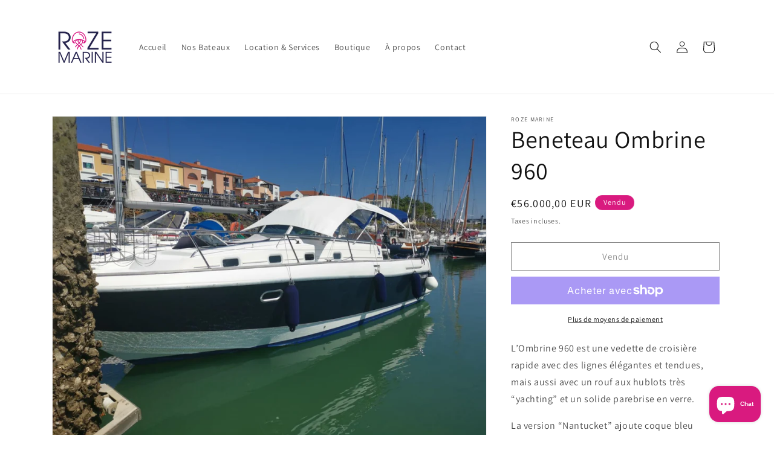

--- FILE ---
content_type: text/html; charset=utf-8
request_url: https://rozemarine.fr/products/beneteau-ombrine
body_size: 33183
content:
<!doctype html>
<html class="no-js" lang="fr">
  <head>
    <meta charset="utf-8">
    <meta http-equiv="X-UA-Compatible" content="IE=edge">
    <meta name="viewport" content="width=device-width,initial-scale=1">
    <meta name="theme-color" content="">
    <link rel="canonical" href="https://rozemarine.fr/products/beneteau-ombrine"><link rel="icon" type="image/png" href="//rozemarine.fr/cdn/shop/files/LOGO_ORIGINAL_-_ROZE_MARINE_original.png?crop=center&height=32&v=1668591997&width=32"><link rel="preconnect" href="https://fonts.shopifycdn.com" crossorigin><title>
      Beneteau Ombrine 960
 &ndash; Roze Marine</title>

    
      <meta name="description" content="L’Ombrine 960 est une vedette de croisière rapide avec des lignes élégantes et tendues, mais aussi avec un rouf aux hublots très “yachting” et un solide parebrise en verre. La version “Nantucket” ajoute coque bleu marine, pavois acajou vernis et cockpit en teck! L’ombrine 960 : Contemporaine et classique à la fois, sau">
    

    

<meta property="og:site_name" content="Roze Marine">
<meta property="og:url" content="https://rozemarine.fr/products/beneteau-ombrine">
<meta property="og:title" content="Beneteau Ombrine 960">
<meta property="og:type" content="product">
<meta property="og:description" content="L’Ombrine 960 est une vedette de croisière rapide avec des lignes élégantes et tendues, mais aussi avec un rouf aux hublots très “yachting” et un solide parebrise en verre. La version “Nantucket” ajoute coque bleu marine, pavois acajou vernis et cockpit en teck! L’ombrine 960 : Contemporaine et classique à la fois, sau"><meta property="og:image" content="http://rozemarine.fr/cdn/shop/files/BeneteauOmbrine.jpg?v=1714149208">
  <meta property="og:image:secure_url" content="https://rozemarine.fr/cdn/shop/files/BeneteauOmbrine.jpg?v=1714149208">
  <meta property="og:image:width" content="1500">
  <meta property="og:image:height" content="1125"><meta property="og:price:amount" content="56.000,00">
  <meta property="og:price:currency" content="EUR"><meta name="twitter:card" content="summary_large_image">
<meta name="twitter:title" content="Beneteau Ombrine 960">
<meta name="twitter:description" content="L’Ombrine 960 est une vedette de croisière rapide avec des lignes élégantes et tendues, mais aussi avec un rouf aux hublots très “yachting” et un solide parebrise en verre. La version “Nantucket” ajoute coque bleu marine, pavois acajou vernis et cockpit en teck! L’ombrine 960 : Contemporaine et classique à la fois, sau">


    <script src="//rozemarine.fr/cdn/shop/t/3/assets/constants.js?v=58251544750838685771713774714" defer="defer"></script>
    <script src="//rozemarine.fr/cdn/shop/t/3/assets/pubsub.js?v=158357773527763999511713774714" defer="defer"></script>
    <script src="//rozemarine.fr/cdn/shop/t/3/assets/global.js?v=37284204640041572741713774714" defer="defer"></script><script src="//rozemarine.fr/cdn/shop/t/3/assets/animations.js?v=88693664871331136111713774713" defer="defer"></script><script>window.performance && window.performance.mark && window.performance.mark('shopify.content_for_header.start');</script><meta name="google-site-verification" content="XTHbyHTGcxKHF_kAqb3C1MF5sV6izq9pQe95cpXPMNI">
<meta name="facebook-domain-verification" content="gos4npjjwdbv7ajatuxzoi3t273imt">
<meta id="shopify-digital-wallet" name="shopify-digital-wallet" content="/66999484734/digital_wallets/dialog">
<meta name="shopify-checkout-api-token" content="2cd6f3dafa1b6ea567b04deee916a4ef">
<link rel="alternate" type="application/json+oembed" href="https://rozemarine.fr/products/beneteau-ombrine.oembed">
<script async="async" src="/checkouts/internal/preloads.js?locale=fr-FR"></script>
<link rel="preconnect" href="https://shop.app" crossorigin="anonymous">
<script async="async" src="https://shop.app/checkouts/internal/preloads.js?locale=fr-FR&shop_id=66999484734" crossorigin="anonymous"></script>
<script id="apple-pay-shop-capabilities" type="application/json">{"shopId":66999484734,"countryCode":"FR","currencyCode":"EUR","merchantCapabilities":["supports3DS"],"merchantId":"gid:\/\/shopify\/Shop\/66999484734","merchantName":"Roze Marine","requiredBillingContactFields":["postalAddress","email","phone"],"requiredShippingContactFields":["postalAddress","email","phone"],"shippingType":"shipping","supportedNetworks":["visa","masterCard","amex","maestro"],"total":{"type":"pending","label":"Roze Marine","amount":"1.00"},"shopifyPaymentsEnabled":true,"supportsSubscriptions":true}</script>
<script id="shopify-features" type="application/json">{"accessToken":"2cd6f3dafa1b6ea567b04deee916a4ef","betas":["rich-media-storefront-analytics"],"domain":"rozemarine.fr","predictiveSearch":true,"shopId":66999484734,"locale":"fr"}</script>
<script>var Shopify = Shopify || {};
Shopify.shop = "rose-marine85.myshopify.com";
Shopify.locale = "fr";
Shopify.currency = {"active":"EUR","rate":"1.0"};
Shopify.country = "FR";
Shopify.theme = {"name":"Thème mis à jour","id":167392936285,"schema_name":"Dawn","schema_version":"13.0.1","theme_store_id":887,"role":"main"};
Shopify.theme.handle = "null";
Shopify.theme.style = {"id":null,"handle":null};
Shopify.cdnHost = "rozemarine.fr/cdn";
Shopify.routes = Shopify.routes || {};
Shopify.routes.root = "/";</script>
<script type="module">!function(o){(o.Shopify=o.Shopify||{}).modules=!0}(window);</script>
<script>!function(o){function n(){var o=[];function n(){o.push(Array.prototype.slice.apply(arguments))}return n.q=o,n}var t=o.Shopify=o.Shopify||{};t.loadFeatures=n(),t.autoloadFeatures=n()}(window);</script>
<script>
  window.ShopifyPay = window.ShopifyPay || {};
  window.ShopifyPay.apiHost = "shop.app\/pay";
  window.ShopifyPay.redirectState = null;
</script>
<script id="shop-js-analytics" type="application/json">{"pageType":"product"}</script>
<script defer="defer" async type="module" src="//rozemarine.fr/cdn/shopifycloud/shop-js/modules/v2/client.init-shop-cart-sync_Lpn8ZOi5.fr.esm.js"></script>
<script defer="defer" async type="module" src="//rozemarine.fr/cdn/shopifycloud/shop-js/modules/v2/chunk.common_X4Hu3kma.esm.js"></script>
<script defer="defer" async type="module" src="//rozemarine.fr/cdn/shopifycloud/shop-js/modules/v2/chunk.modal_BV0V5IrV.esm.js"></script>
<script type="module">
  await import("//rozemarine.fr/cdn/shopifycloud/shop-js/modules/v2/client.init-shop-cart-sync_Lpn8ZOi5.fr.esm.js");
await import("//rozemarine.fr/cdn/shopifycloud/shop-js/modules/v2/chunk.common_X4Hu3kma.esm.js");
await import("//rozemarine.fr/cdn/shopifycloud/shop-js/modules/v2/chunk.modal_BV0V5IrV.esm.js");

  window.Shopify.SignInWithShop?.initShopCartSync?.({"fedCMEnabled":true,"windoidEnabled":true});

</script>
<script>
  window.Shopify = window.Shopify || {};
  if (!window.Shopify.featureAssets) window.Shopify.featureAssets = {};
  window.Shopify.featureAssets['shop-js'] = {"shop-cart-sync":["modules/v2/client.shop-cart-sync_hBo3gat_.fr.esm.js","modules/v2/chunk.common_X4Hu3kma.esm.js","modules/v2/chunk.modal_BV0V5IrV.esm.js"],"init-fed-cm":["modules/v2/client.init-fed-cm_BoVeauXL.fr.esm.js","modules/v2/chunk.common_X4Hu3kma.esm.js","modules/v2/chunk.modal_BV0V5IrV.esm.js"],"init-shop-email-lookup-coordinator":["modules/v2/client.init-shop-email-lookup-coordinator_CX4-Y-CZ.fr.esm.js","modules/v2/chunk.common_X4Hu3kma.esm.js","modules/v2/chunk.modal_BV0V5IrV.esm.js"],"init-windoid":["modules/v2/client.init-windoid_iuUmw7cp.fr.esm.js","modules/v2/chunk.common_X4Hu3kma.esm.js","modules/v2/chunk.modal_BV0V5IrV.esm.js"],"shop-button":["modules/v2/client.shop-button_DumFxEIo.fr.esm.js","modules/v2/chunk.common_X4Hu3kma.esm.js","modules/v2/chunk.modal_BV0V5IrV.esm.js"],"shop-cash-offers":["modules/v2/client.shop-cash-offers_BPdnZcGX.fr.esm.js","modules/v2/chunk.common_X4Hu3kma.esm.js","modules/v2/chunk.modal_BV0V5IrV.esm.js"],"shop-toast-manager":["modules/v2/client.shop-toast-manager_sjv6XvZD.fr.esm.js","modules/v2/chunk.common_X4Hu3kma.esm.js","modules/v2/chunk.modal_BV0V5IrV.esm.js"],"init-shop-cart-sync":["modules/v2/client.init-shop-cart-sync_Lpn8ZOi5.fr.esm.js","modules/v2/chunk.common_X4Hu3kma.esm.js","modules/v2/chunk.modal_BV0V5IrV.esm.js"],"init-customer-accounts-sign-up":["modules/v2/client.init-customer-accounts-sign-up_DQVKlaja.fr.esm.js","modules/v2/client.shop-login-button_DkHUpD44.fr.esm.js","modules/v2/chunk.common_X4Hu3kma.esm.js","modules/v2/chunk.modal_BV0V5IrV.esm.js"],"pay-button":["modules/v2/client.pay-button_DN6Ek-nh.fr.esm.js","modules/v2/chunk.common_X4Hu3kma.esm.js","modules/v2/chunk.modal_BV0V5IrV.esm.js"],"init-customer-accounts":["modules/v2/client.init-customer-accounts_BQOJrVdv.fr.esm.js","modules/v2/client.shop-login-button_DkHUpD44.fr.esm.js","modules/v2/chunk.common_X4Hu3kma.esm.js","modules/v2/chunk.modal_BV0V5IrV.esm.js"],"avatar":["modules/v2/client.avatar_BTnouDA3.fr.esm.js"],"init-shop-for-new-customer-accounts":["modules/v2/client.init-shop-for-new-customer-accounts_DW7xpOCZ.fr.esm.js","modules/v2/client.shop-login-button_DkHUpD44.fr.esm.js","modules/v2/chunk.common_X4Hu3kma.esm.js","modules/v2/chunk.modal_BV0V5IrV.esm.js"],"shop-follow-button":["modules/v2/client.shop-follow-button_CXr7UFuQ.fr.esm.js","modules/v2/chunk.common_X4Hu3kma.esm.js","modules/v2/chunk.modal_BV0V5IrV.esm.js"],"checkout-modal":["modules/v2/client.checkout-modal_CXg0VCPn.fr.esm.js","modules/v2/chunk.common_X4Hu3kma.esm.js","modules/v2/chunk.modal_BV0V5IrV.esm.js"],"shop-login-button":["modules/v2/client.shop-login-button_DkHUpD44.fr.esm.js","modules/v2/chunk.common_X4Hu3kma.esm.js","modules/v2/chunk.modal_BV0V5IrV.esm.js"],"lead-capture":["modules/v2/client.lead-capture_C9SxlK5K.fr.esm.js","modules/v2/chunk.common_X4Hu3kma.esm.js","modules/v2/chunk.modal_BV0V5IrV.esm.js"],"shop-login":["modules/v2/client.shop-login_DQBEMTrD.fr.esm.js","modules/v2/chunk.common_X4Hu3kma.esm.js","modules/v2/chunk.modal_BV0V5IrV.esm.js"],"payment-terms":["modules/v2/client.payment-terms_CokxZuo0.fr.esm.js","modules/v2/chunk.common_X4Hu3kma.esm.js","modules/v2/chunk.modal_BV0V5IrV.esm.js"]};
</script>
<script id="__st">var __st={"a":66999484734,"offset":3600,"reqid":"9257bba0-e7d2-4650-8b3b-821bd5407394-1769824261","pageurl":"rozemarine.fr\/products\/beneteau-ombrine","u":"1f7f62f86f44","p":"product","rtyp":"product","rid":9187381772637};</script>
<script>window.ShopifyPaypalV4VisibilityTracking = true;</script>
<script id="captcha-bootstrap">!function(){'use strict';const t='contact',e='account',n='new_comment',o=[[t,t],['blogs',n],['comments',n],[t,'customer']],c=[[e,'customer_login'],[e,'guest_login'],[e,'recover_customer_password'],[e,'create_customer']],r=t=>t.map((([t,e])=>`form[action*='/${t}']:not([data-nocaptcha='true']) input[name='form_type'][value='${e}']`)).join(','),a=t=>()=>t?[...document.querySelectorAll(t)].map((t=>t.form)):[];function s(){const t=[...o],e=r(t);return a(e)}const i='password',u='form_key',d=['recaptcha-v3-token','g-recaptcha-response','h-captcha-response',i],f=()=>{try{return window.sessionStorage}catch{return}},m='__shopify_v',_=t=>t.elements[u];function p(t,e,n=!1){try{const o=window.sessionStorage,c=JSON.parse(o.getItem(e)),{data:r}=function(t){const{data:e,action:n}=t;return t[m]||n?{data:e,action:n}:{data:t,action:n}}(c);for(const[e,n]of Object.entries(r))t.elements[e]&&(t.elements[e].value=n);n&&o.removeItem(e)}catch(o){console.error('form repopulation failed',{error:o})}}const l='form_type',E='cptcha';function T(t){t.dataset[E]=!0}const w=window,h=w.document,L='Shopify',v='ce_forms',y='captcha';let A=!1;((t,e)=>{const n=(g='f06e6c50-85a8-45c8-87d0-21a2b65856fe',I='https://cdn.shopify.com/shopifycloud/storefront-forms-hcaptcha/ce_storefront_forms_captcha_hcaptcha.v1.5.2.iife.js',D={infoText:'Protégé par hCaptcha',privacyText:'Confidentialité',termsText:'Conditions'},(t,e,n)=>{const o=w[L][v],c=o.bindForm;if(c)return c(t,g,e,D).then(n);var r;o.q.push([[t,g,e,D],n]),r=I,A||(h.body.append(Object.assign(h.createElement('script'),{id:'captcha-provider',async:!0,src:r})),A=!0)});var g,I,D;w[L]=w[L]||{},w[L][v]=w[L][v]||{},w[L][v].q=[],w[L][y]=w[L][y]||{},w[L][y].protect=function(t,e){n(t,void 0,e),T(t)},Object.freeze(w[L][y]),function(t,e,n,w,h,L){const[v,y,A,g]=function(t,e,n){const i=e?o:[],u=t?c:[],d=[...i,...u],f=r(d),m=r(i),_=r(d.filter((([t,e])=>n.includes(e))));return[a(f),a(m),a(_),s()]}(w,h,L),I=t=>{const e=t.target;return e instanceof HTMLFormElement?e:e&&e.form},D=t=>v().includes(t);t.addEventListener('submit',(t=>{const e=I(t);if(!e)return;const n=D(e)&&!e.dataset.hcaptchaBound&&!e.dataset.recaptchaBound,o=_(e),c=g().includes(e)&&(!o||!o.value);(n||c)&&t.preventDefault(),c&&!n&&(function(t){try{if(!f())return;!function(t){const e=f();if(!e)return;const n=_(t);if(!n)return;const o=n.value;o&&e.removeItem(o)}(t);const e=Array.from(Array(32),(()=>Math.random().toString(36)[2])).join('');!function(t,e){_(t)||t.append(Object.assign(document.createElement('input'),{type:'hidden',name:u})),t.elements[u].value=e}(t,e),function(t,e){const n=f();if(!n)return;const o=[...t.querySelectorAll(`input[type='${i}']`)].map((({name:t})=>t)),c=[...d,...o],r={};for(const[a,s]of new FormData(t).entries())c.includes(a)||(r[a]=s);n.setItem(e,JSON.stringify({[m]:1,action:t.action,data:r}))}(t,e)}catch(e){console.error('failed to persist form',e)}}(e),e.submit())}));const S=(t,e)=>{t&&!t.dataset[E]&&(n(t,e.some((e=>e===t))),T(t))};for(const o of['focusin','change'])t.addEventListener(o,(t=>{const e=I(t);D(e)&&S(e,y())}));const B=e.get('form_key'),M=e.get(l),P=B&&M;t.addEventListener('DOMContentLoaded',(()=>{const t=y();if(P)for(const e of t)e.elements[l].value===M&&p(e,B);[...new Set([...A(),...v().filter((t=>'true'===t.dataset.shopifyCaptcha))])].forEach((e=>S(e,t)))}))}(h,new URLSearchParams(w.location.search),n,t,e,['guest_login'])})(!0,!0)}();</script>
<script integrity="sha256-4kQ18oKyAcykRKYeNunJcIwy7WH5gtpwJnB7kiuLZ1E=" data-source-attribution="shopify.loadfeatures" defer="defer" src="//rozemarine.fr/cdn/shopifycloud/storefront/assets/storefront/load_feature-a0a9edcb.js" crossorigin="anonymous"></script>
<script crossorigin="anonymous" defer="defer" src="//rozemarine.fr/cdn/shopifycloud/storefront/assets/shopify_pay/storefront-65b4c6d7.js?v=20250812"></script>
<script data-source-attribution="shopify.dynamic_checkout.dynamic.init">var Shopify=Shopify||{};Shopify.PaymentButton=Shopify.PaymentButton||{isStorefrontPortableWallets:!0,init:function(){window.Shopify.PaymentButton.init=function(){};var t=document.createElement("script");t.src="https://rozemarine.fr/cdn/shopifycloud/portable-wallets/latest/portable-wallets.fr.js",t.type="module",document.head.appendChild(t)}};
</script>
<script data-source-attribution="shopify.dynamic_checkout.buyer_consent">
  function portableWalletsHideBuyerConsent(e){var t=document.getElementById("shopify-buyer-consent"),n=document.getElementById("shopify-subscription-policy-button");t&&n&&(t.classList.add("hidden"),t.setAttribute("aria-hidden","true"),n.removeEventListener("click",e))}function portableWalletsShowBuyerConsent(e){var t=document.getElementById("shopify-buyer-consent"),n=document.getElementById("shopify-subscription-policy-button");t&&n&&(t.classList.remove("hidden"),t.removeAttribute("aria-hidden"),n.addEventListener("click",e))}window.Shopify?.PaymentButton&&(window.Shopify.PaymentButton.hideBuyerConsent=portableWalletsHideBuyerConsent,window.Shopify.PaymentButton.showBuyerConsent=portableWalletsShowBuyerConsent);
</script>
<script>
  function portableWalletsCleanup(e){e&&e.src&&console.error("Failed to load portable wallets script "+e.src);var t=document.querySelectorAll("shopify-accelerated-checkout .shopify-payment-button__skeleton, shopify-accelerated-checkout-cart .wallet-cart-button__skeleton"),e=document.getElementById("shopify-buyer-consent");for(let e=0;e<t.length;e++)t[e].remove();e&&e.remove()}function portableWalletsNotLoadedAsModule(e){e instanceof ErrorEvent&&"string"==typeof e.message&&e.message.includes("import.meta")&&"string"==typeof e.filename&&e.filename.includes("portable-wallets")&&(window.removeEventListener("error",portableWalletsNotLoadedAsModule),window.Shopify.PaymentButton.failedToLoad=e,"loading"===document.readyState?document.addEventListener("DOMContentLoaded",window.Shopify.PaymentButton.init):window.Shopify.PaymentButton.init())}window.addEventListener("error",portableWalletsNotLoadedAsModule);
</script>

<script type="module" src="https://rozemarine.fr/cdn/shopifycloud/portable-wallets/latest/portable-wallets.fr.js" onError="portableWalletsCleanup(this)" crossorigin="anonymous"></script>
<script nomodule>
  document.addEventListener("DOMContentLoaded", portableWalletsCleanup);
</script>

<link id="shopify-accelerated-checkout-styles" rel="stylesheet" media="screen" href="https://rozemarine.fr/cdn/shopifycloud/portable-wallets/latest/accelerated-checkout-backwards-compat.css" crossorigin="anonymous">
<style id="shopify-accelerated-checkout-cart">
        #shopify-buyer-consent {
  margin-top: 1em;
  display: inline-block;
  width: 100%;
}

#shopify-buyer-consent.hidden {
  display: none;
}

#shopify-subscription-policy-button {
  background: none;
  border: none;
  padding: 0;
  text-decoration: underline;
  font-size: inherit;
  cursor: pointer;
}

#shopify-subscription-policy-button::before {
  box-shadow: none;
}

      </style>
<script id="sections-script" data-sections="header" defer="defer" src="//rozemarine.fr/cdn/shop/t/3/compiled_assets/scripts.js?v=1047"></script>
<script>window.performance && window.performance.mark && window.performance.mark('shopify.content_for_header.end');</script>


    <style data-shopify>
      @font-face {
  font-family: Assistant;
  font-weight: 400;
  font-style: normal;
  font-display: swap;
  src: url("//rozemarine.fr/cdn/fonts/assistant/assistant_n4.9120912a469cad1cc292572851508ca49d12e768.woff2") format("woff2"),
       url("//rozemarine.fr/cdn/fonts/assistant/assistant_n4.6e9875ce64e0fefcd3f4446b7ec9036b3ddd2985.woff") format("woff");
}

      @font-face {
  font-family: Assistant;
  font-weight: 700;
  font-style: normal;
  font-display: swap;
  src: url("//rozemarine.fr/cdn/fonts/assistant/assistant_n7.bf44452348ec8b8efa3aa3068825305886b1c83c.woff2") format("woff2"),
       url("//rozemarine.fr/cdn/fonts/assistant/assistant_n7.0c887fee83f6b3bda822f1150b912c72da0f7b64.woff") format("woff");
}

      
      
      @font-face {
  font-family: Assistant;
  font-weight: 400;
  font-style: normal;
  font-display: swap;
  src: url("//rozemarine.fr/cdn/fonts/assistant/assistant_n4.9120912a469cad1cc292572851508ca49d12e768.woff2") format("woff2"),
       url("//rozemarine.fr/cdn/fonts/assistant/assistant_n4.6e9875ce64e0fefcd3f4446b7ec9036b3ddd2985.woff") format("woff");
}


      
        :root,
        .color-scheme-1 {
          --color-background: 255,255,255;
        
          --gradient-background: #ffffff;
        

        

        --color-foreground: 18,18,18;
        --color-background-contrast: 191,191,191;
        --color-shadow: 18,18,18;
        --color-button: 217,26,127;
        --color-button-text: 255,255,255;
        --color-secondary-button: 255,255,255;
        --color-secondary-button-text: 18,18,18;
        --color-link: 18,18,18;
        --color-badge-foreground: 18,18,18;
        --color-badge-background: 255,255,255;
        --color-badge-border: 18,18,18;
        --payment-terms-background-color: rgb(255 255 255);
      }
      
        
        .color-scheme-2 {
          --color-background: 243,243,243;
        
          --gradient-background: #f3f3f3;
        

        

        --color-foreground: 18,18,18;
        --color-background-contrast: 179,179,179;
        --color-shadow: 18,18,18;
        --color-button: 18,18,18;
        --color-button-text: 243,243,243;
        --color-secondary-button: 243,243,243;
        --color-secondary-button-text: 18,18,18;
        --color-link: 18,18,18;
        --color-badge-foreground: 18,18,18;
        --color-badge-background: 243,243,243;
        --color-badge-border: 18,18,18;
        --payment-terms-background-color: rgb(243 243 243);
      }
      
        
        .color-scheme-3 {
          --color-background: 36,40,51;
        
          --gradient-background: #242833;
        

        

        --color-foreground: 255,255,255;
        --color-background-contrast: 47,52,66;
        --color-shadow: 18,18,18;
        --color-button: 255,255,255;
        --color-button-text: 0,0,0;
        --color-secondary-button: 36,40,51;
        --color-secondary-button-text: 255,255,255;
        --color-link: 255,255,255;
        --color-badge-foreground: 255,255,255;
        --color-badge-background: 36,40,51;
        --color-badge-border: 255,255,255;
        --payment-terms-background-color: rgb(36 40 51);
      }
      
        
        .color-scheme-4 {
          --color-background: 18,18,18;
        
          --gradient-background: #121212;
        

        

        --color-foreground: 255,255,255;
        --color-background-contrast: 146,146,146;
        --color-shadow: 18,18,18;
        --color-button: 255,255,255;
        --color-button-text: 18,18,18;
        --color-secondary-button: 18,18,18;
        --color-secondary-button-text: 255,255,255;
        --color-link: 255,255,255;
        --color-badge-foreground: 255,255,255;
        --color-badge-background: 18,18,18;
        --color-badge-border: 255,255,255;
        --payment-terms-background-color: rgb(18 18 18);
      }
      
        
        .color-scheme-5 {
          --color-background: 217,26,127;
        
          --gradient-background: #d91a7f;
        

        

        --color-foreground: 255,255,255;
        --color-background-contrast: 103,12,60;
        --color-shadow: 18,18,18;
        --color-button: 255,255,255;
        --color-button-text: 51,79,180;
        --color-secondary-button: 217,26,127;
        --color-secondary-button-text: 255,255,255;
        --color-link: 255,255,255;
        --color-badge-foreground: 255,255,255;
        --color-badge-background: 217,26,127;
        --color-badge-border: 255,255,255;
        --payment-terms-background-color: rgb(217 26 127);
      }
      
        
        .color-scheme-3e803ae7-560a-4e01-96dd-f6495f2f4db2 {
          --color-background: 255,255,255;
        
          --gradient-background: #ffffff;
        

        

        --color-foreground: 18,18,18;
        --color-background-contrast: 191,191,191;
        --color-shadow: 18,18,18;
        --color-button: 18,18,18;
        --color-button-text: 255,255,255;
        --color-secondary-button: 255,255,255;
        --color-secondary-button-text: 18,18,18;
        --color-link: 18,18,18;
        --color-badge-foreground: 18,18,18;
        --color-badge-background: 255,255,255;
        --color-badge-border: 18,18,18;
        --payment-terms-background-color: rgb(255 255 255);
      }
      
        
        .color-scheme-941aa4db-ed6e-48f4-84dd-c9118d9224f2 {
          --color-background: 255,255,255;
        
          --gradient-background: #ffffff;
        

        

        --color-foreground: 18,18,18;
        --color-background-contrast: 191,191,191;
        --color-shadow: 18,18,18;
        --color-button: 159,30,30;
        --color-button-text: 255,255,255;
        --color-secondary-button: 255,255,255;
        --color-secondary-button-text: 18,18,18;
        --color-link: 18,18,18;
        --color-badge-foreground: 18,18,18;
        --color-badge-background: 255,255,255;
        --color-badge-border: 18,18,18;
        --payment-terms-background-color: rgb(255 255 255);
      }
      

      body, .color-scheme-1, .color-scheme-2, .color-scheme-3, .color-scheme-4, .color-scheme-5, .color-scheme-3e803ae7-560a-4e01-96dd-f6495f2f4db2, .color-scheme-941aa4db-ed6e-48f4-84dd-c9118d9224f2 {
        color: rgba(var(--color-foreground), 0.75);
        background-color: rgb(var(--color-background));
      }

      :root {
        --font-body-family: Assistant, sans-serif;
        --font-body-style: normal;
        --font-body-weight: 400;
        --font-body-weight-bold: 700;

        --font-heading-family: Assistant, sans-serif;
        --font-heading-style: normal;
        --font-heading-weight: 400;

        --font-body-scale: 1.0;
        --font-heading-scale: 1.0;

        --media-padding: px;
        --media-border-opacity: 0.05;
        --media-border-width: 1px;
        --media-radius: 0px;
        --media-shadow-opacity: 0.0;
        --media-shadow-horizontal-offset: 0px;
        --media-shadow-vertical-offset: 4px;
        --media-shadow-blur-radius: 5px;
        --media-shadow-visible: 0;

        --page-width: 120rem;
        --page-width-margin: 0rem;

        --product-card-image-padding: 0.0rem;
        --product-card-corner-radius: 0.0rem;
        --product-card-text-alignment: left;
        --product-card-border-width: 0.0rem;
        --product-card-border-opacity: 0.1;
        --product-card-shadow-opacity: 0.0;
        --product-card-shadow-visible: 0;
        --product-card-shadow-horizontal-offset: 0.0rem;
        --product-card-shadow-vertical-offset: 0.4rem;
        --product-card-shadow-blur-radius: 0.5rem;

        --collection-card-image-padding: 0.0rem;
        --collection-card-corner-radius: 0.0rem;
        --collection-card-text-alignment: left;
        --collection-card-border-width: 0.0rem;
        --collection-card-border-opacity: 0.1;
        --collection-card-shadow-opacity: 0.0;
        --collection-card-shadow-visible: 0;
        --collection-card-shadow-horizontal-offset: 0.0rem;
        --collection-card-shadow-vertical-offset: 0.4rem;
        --collection-card-shadow-blur-radius: 0.5rem;

        --blog-card-image-padding: 0.0rem;
        --blog-card-corner-radius: 0.0rem;
        --blog-card-text-alignment: left;
        --blog-card-border-width: 0.0rem;
        --blog-card-border-opacity: 0.1;
        --blog-card-shadow-opacity: 0.0;
        --blog-card-shadow-visible: 0;
        --blog-card-shadow-horizontal-offset: 0.0rem;
        --blog-card-shadow-vertical-offset: 0.4rem;
        --blog-card-shadow-blur-radius: 0.5rem;

        --badge-corner-radius: 4.0rem;

        --popup-border-width: 1px;
        --popup-border-opacity: 0.1;
        --popup-corner-radius: 0px;
        --popup-shadow-opacity: 0.0;
        --popup-shadow-horizontal-offset: 0px;
        --popup-shadow-vertical-offset: 4px;
        --popup-shadow-blur-radius: 5px;

        --drawer-border-width: 1px;
        --drawer-border-opacity: 0.1;
        --drawer-shadow-opacity: 0.0;
        --drawer-shadow-horizontal-offset: 0px;
        --drawer-shadow-vertical-offset: 4px;
        --drawer-shadow-blur-radius: 5px;

        --spacing-sections-desktop: 0px;
        --spacing-sections-mobile: 0px;

        --grid-desktop-vertical-spacing: 8px;
        --grid-desktop-horizontal-spacing: 8px;
        --grid-mobile-vertical-spacing: 4px;
        --grid-mobile-horizontal-spacing: 4px;

        --text-boxes-border-opacity: 0.1;
        --text-boxes-border-width: 0px;
        --text-boxes-radius: 0px;
        --text-boxes-shadow-opacity: 0.0;
        --text-boxes-shadow-visible: 0;
        --text-boxes-shadow-horizontal-offset: 0px;
        --text-boxes-shadow-vertical-offset: 4px;
        --text-boxes-shadow-blur-radius: 5px;

        --buttons-radius: 0px;
        --buttons-radius-outset: 0px;
        --buttons-border-width: 1px;
        --buttons-border-opacity: 1.0;
        --buttons-shadow-opacity: 0.0;
        --buttons-shadow-visible: 0;
        --buttons-shadow-horizontal-offset: 0px;
        --buttons-shadow-vertical-offset: 4px;
        --buttons-shadow-blur-radius: 5px;
        --buttons-border-offset: 0px;

        --inputs-radius: 0px;
        --inputs-border-width: 1px;
        --inputs-border-opacity: 0.55;
        --inputs-shadow-opacity: 0.0;
        --inputs-shadow-horizontal-offset: 0px;
        --inputs-margin-offset: 0px;
        --inputs-shadow-vertical-offset: 4px;
        --inputs-shadow-blur-radius: 5px;
        --inputs-radius-outset: 0px;

        --variant-pills-radius: 40px;
        --variant-pills-border-width: 1px;
        --variant-pills-border-opacity: 0.55;
        --variant-pills-shadow-opacity: 0.0;
        --variant-pills-shadow-horizontal-offset: 0px;
        --variant-pills-shadow-vertical-offset: 4px;
        --variant-pills-shadow-blur-radius: 5px;
      }

      *,
      *::before,
      *::after {
        box-sizing: inherit;
      }

      html {
        box-sizing: border-box;
        font-size: calc(var(--font-body-scale) * 62.5%);
        height: 100%;
      }

      body {
        display: grid;
        grid-template-rows: auto auto 1fr auto;
        grid-template-columns: 100%;
        min-height: 100%;
        margin: 0;
        font-size: 1.5rem;
        letter-spacing: 0.06rem;
        line-height: calc(1 + 0.8 / var(--font-body-scale));
        font-family: var(--font-body-family);
        font-style: var(--font-body-style);
        font-weight: var(--font-body-weight);
      }

      @media screen and (min-width: 750px) {
        body {
          font-size: 1.6rem;
        }
      }
    </style>

    <link href="//rozemarine.fr/cdn/shop/t/3/assets/base.css?v=93405971894151239851713774713" rel="stylesheet" type="text/css" media="all" />
<link rel="preload" as="font" href="//rozemarine.fr/cdn/fonts/assistant/assistant_n4.9120912a469cad1cc292572851508ca49d12e768.woff2" type="font/woff2" crossorigin><link rel="preload" as="font" href="//rozemarine.fr/cdn/fonts/assistant/assistant_n4.9120912a469cad1cc292572851508ca49d12e768.woff2" type="font/woff2" crossorigin><link
        rel="stylesheet"
        href="//rozemarine.fr/cdn/shop/t/3/assets/component-predictive-search.css?v=118923337488134913561713774714"
        media="print"
        onload="this.media='all'"
      ><script>
      document.documentElement.className = document.documentElement.className.replace('no-js', 'js');
      if (Shopify.designMode) {
        document.documentElement.classList.add('shopify-design-mode');
      }
    </script>
  <!-- BEGIN app block: shopify://apps/izyrent/blocks/izyrent/cda4a37a-6d4d-4f3d-b8e5-c19d5c367c6a --><script></script>
<script>
var izyrent_shopify_js = `//rozemarine.fr/cdn/shopifycloud/storefront/assets/themes_support/api.jquery-7ab1a3a4.js`;
var izyrent_current_page = `product`;

var izyrent_currency_format = "€{{amount_with_comma_separator}} EUR";

var izyrent_money_format = `€1.000,00`;
</script>


<script>
var izyrentSettings = `{"timezone":{"ianaTimezone":"Europe/Paris","timezoneOffset":"+0100","currencyCode":"EUR"},"timeFormat":"24","translate":"auto","redirectCheckout":"default","disabledDatesGlobal":"","couponPrefix":"IZYRENT_","theme":{},"translations":{},"showMonths":{"md":"1","lg":"1"},"quantityPosition":"default","startCal":"default","deposit":{"id":false,"label":"Deposit","amount":"0"}}`;
if(typeof izyrentSettings === "string"){
  izyrentSettings = izyrentSettings.replace(/=>/g, ":");
  izyrentSettings = JSON.parse(izyrentSettings);
}

var izyrent_product_meta = {product : {id : 9187381772637 ,handle:`beneteau-ombrine`,tags:``,collections: [
      
        { id: 625367581021 },
      
        { id: 621565870429 },
      
    ], variants : [{id : 50937378603357, price :5600000},]}}; 



 
</script>


<style>
.cart-count-bubble,.cart-item .quantity{ display:none;}
.mw-apo-configure-link{ display:none !important;}
.izyloader {
    padding: 10px;
    max-width: 44rem;
    width: 100%;
}
.izyloader > span {
  width: 48px;
  height: 48px;
  border-radius: 50%;
  display: inline-block;
  position: relative;
  border: 10px solid;
  border-color: rgb(0 0 0 / 7%) rgb(0 0 0 / 14%) rgb(0 0 0 / 21%) rgb(0 0 0 / 28%);
  box-sizing: border-box;
  animation: rotation 0.8s linear infinite;
  display: flex;
  margin: auto;
  padding-top: 10px;
}
body.izyloaderhide .izyloader,.cart-item__details .cart-item__discounted-prices{display:none !important;}
@keyframes rotation {
  0% {
    transform: rotate(0deg);
  }
  100% {
    transform: rotate(360deg);
  }
} 
</style>
<script>

 if(izyrentSettings?.theme?.text?.resume) {
     const color = izyrentSettings.theme.text.resume;
 
    const updateOpacity = (rgba, newOpacity) =>
                rgba.replace(
                  /rgba\((\d+),\s*(\d+),\s*(\d+),\s*[\d.]+\)/,
                  `rgba($1, $2, $3, ${newOpacity})`
                );

            
              let css = `.izyloader > span {border-color: ${updateOpacity(
               color,
                0.07
              )} ${updateOpacity(color, 0.14)} ${updateOpacity(
                color,
                0.21
              )} ${updateOpacity(color, 0.28)} !important;}`;

      document.head.insertAdjacentHTML('beforeend', `<style>${css}</style>`);
      
  }

</script>


<script src="https://izyrent.speaz.com/izyrent.js?shop=rose-marine85.myshopify.com&v=1769785089918" async></script>

<!-- END app block --><script src="https://cdn.shopify.com/extensions/e8878072-2f6b-4e89-8082-94b04320908d/inbox-1254/assets/inbox-chat-loader.js" type="text/javascript" defer="defer"></script>
<link href="https://monorail-edge.shopifysvc.com" rel="dns-prefetch">
<script>(function(){if ("sendBeacon" in navigator && "performance" in window) {try {var session_token_from_headers = performance.getEntriesByType('navigation')[0].serverTiming.find(x => x.name == '_s').description;} catch {var session_token_from_headers = undefined;}var session_cookie_matches = document.cookie.match(/_shopify_s=([^;]*)/);var session_token_from_cookie = session_cookie_matches && session_cookie_matches.length === 2 ? session_cookie_matches[1] : "";var session_token = session_token_from_headers || session_token_from_cookie || "";function handle_abandonment_event(e) {var entries = performance.getEntries().filter(function(entry) {return /monorail-edge.shopifysvc.com/.test(entry.name);});if (!window.abandonment_tracked && entries.length === 0) {window.abandonment_tracked = true;var currentMs = Date.now();var navigation_start = performance.timing.navigationStart;var payload = {shop_id: 66999484734,url: window.location.href,navigation_start,duration: currentMs - navigation_start,session_token,page_type: "product"};window.navigator.sendBeacon("https://monorail-edge.shopifysvc.com/v1/produce", JSON.stringify({schema_id: "online_store_buyer_site_abandonment/1.1",payload: payload,metadata: {event_created_at_ms: currentMs,event_sent_at_ms: currentMs}}));}}window.addEventListener('pagehide', handle_abandonment_event);}}());</script>
<script id="web-pixels-manager-setup">(function e(e,d,r,n,o){if(void 0===o&&(o={}),!Boolean(null===(a=null===(i=window.Shopify)||void 0===i?void 0:i.analytics)||void 0===a?void 0:a.replayQueue)){var i,a;window.Shopify=window.Shopify||{};var t=window.Shopify;t.analytics=t.analytics||{};var s=t.analytics;s.replayQueue=[],s.publish=function(e,d,r){return s.replayQueue.push([e,d,r]),!0};try{self.performance.mark("wpm:start")}catch(e){}var l=function(){var e={modern:/Edge?\/(1{2}[4-9]|1[2-9]\d|[2-9]\d{2}|\d{4,})\.\d+(\.\d+|)|Firefox\/(1{2}[4-9]|1[2-9]\d|[2-9]\d{2}|\d{4,})\.\d+(\.\d+|)|Chrom(ium|e)\/(9{2}|\d{3,})\.\d+(\.\d+|)|(Maci|X1{2}).+ Version\/(15\.\d+|(1[6-9]|[2-9]\d|\d{3,})\.\d+)([,.]\d+|)( \(\w+\)|)( Mobile\/\w+|) Safari\/|Chrome.+OPR\/(9{2}|\d{3,})\.\d+\.\d+|(CPU[ +]OS|iPhone[ +]OS|CPU[ +]iPhone|CPU IPhone OS|CPU iPad OS)[ +]+(15[._]\d+|(1[6-9]|[2-9]\d|\d{3,})[._]\d+)([._]\d+|)|Android:?[ /-](13[3-9]|1[4-9]\d|[2-9]\d{2}|\d{4,})(\.\d+|)(\.\d+|)|Android.+Firefox\/(13[5-9]|1[4-9]\d|[2-9]\d{2}|\d{4,})\.\d+(\.\d+|)|Android.+Chrom(ium|e)\/(13[3-9]|1[4-9]\d|[2-9]\d{2}|\d{4,})\.\d+(\.\d+|)|SamsungBrowser\/([2-9]\d|\d{3,})\.\d+/,legacy:/Edge?\/(1[6-9]|[2-9]\d|\d{3,})\.\d+(\.\d+|)|Firefox\/(5[4-9]|[6-9]\d|\d{3,})\.\d+(\.\d+|)|Chrom(ium|e)\/(5[1-9]|[6-9]\d|\d{3,})\.\d+(\.\d+|)([\d.]+$|.*Safari\/(?![\d.]+ Edge\/[\d.]+$))|(Maci|X1{2}).+ Version\/(10\.\d+|(1[1-9]|[2-9]\d|\d{3,})\.\d+)([,.]\d+|)( \(\w+\)|)( Mobile\/\w+|) Safari\/|Chrome.+OPR\/(3[89]|[4-9]\d|\d{3,})\.\d+\.\d+|(CPU[ +]OS|iPhone[ +]OS|CPU[ +]iPhone|CPU IPhone OS|CPU iPad OS)[ +]+(10[._]\d+|(1[1-9]|[2-9]\d|\d{3,})[._]\d+)([._]\d+|)|Android:?[ /-](13[3-9]|1[4-9]\d|[2-9]\d{2}|\d{4,})(\.\d+|)(\.\d+|)|Mobile Safari.+OPR\/([89]\d|\d{3,})\.\d+\.\d+|Android.+Firefox\/(13[5-9]|1[4-9]\d|[2-9]\d{2}|\d{4,})\.\d+(\.\d+|)|Android.+Chrom(ium|e)\/(13[3-9]|1[4-9]\d|[2-9]\d{2}|\d{4,})\.\d+(\.\d+|)|Android.+(UC? ?Browser|UCWEB|U3)[ /]?(15\.([5-9]|\d{2,})|(1[6-9]|[2-9]\d|\d{3,})\.\d+)\.\d+|SamsungBrowser\/(5\.\d+|([6-9]|\d{2,})\.\d+)|Android.+MQ{2}Browser\/(14(\.(9|\d{2,})|)|(1[5-9]|[2-9]\d|\d{3,})(\.\d+|))(\.\d+|)|K[Aa][Ii]OS\/(3\.\d+|([4-9]|\d{2,})\.\d+)(\.\d+|)/},d=e.modern,r=e.legacy,n=navigator.userAgent;return n.match(d)?"modern":n.match(r)?"legacy":"unknown"}(),u="modern"===l?"modern":"legacy",c=(null!=n?n:{modern:"",legacy:""})[u],f=function(e){return[e.baseUrl,"/wpm","/b",e.hashVersion,"modern"===e.buildTarget?"m":"l",".js"].join("")}({baseUrl:d,hashVersion:r,buildTarget:u}),m=function(e){var d=e.version,r=e.bundleTarget,n=e.surface,o=e.pageUrl,i=e.monorailEndpoint;return{emit:function(e){var a=e.status,t=e.errorMsg,s=(new Date).getTime(),l=JSON.stringify({metadata:{event_sent_at_ms:s},events:[{schema_id:"web_pixels_manager_load/3.1",payload:{version:d,bundle_target:r,page_url:o,status:a,surface:n,error_msg:t},metadata:{event_created_at_ms:s}}]});if(!i)return console&&console.warn&&console.warn("[Web Pixels Manager] No Monorail endpoint provided, skipping logging."),!1;try{return self.navigator.sendBeacon.bind(self.navigator)(i,l)}catch(e){}var u=new XMLHttpRequest;try{return u.open("POST",i,!0),u.setRequestHeader("Content-Type","text/plain"),u.send(l),!0}catch(e){return console&&console.warn&&console.warn("[Web Pixels Manager] Got an unhandled error while logging to Monorail."),!1}}}}({version:r,bundleTarget:l,surface:e.surface,pageUrl:self.location.href,monorailEndpoint:e.monorailEndpoint});try{o.browserTarget=l,function(e){var d=e.src,r=e.async,n=void 0===r||r,o=e.onload,i=e.onerror,a=e.sri,t=e.scriptDataAttributes,s=void 0===t?{}:t,l=document.createElement("script"),u=document.querySelector("head"),c=document.querySelector("body");if(l.async=n,l.src=d,a&&(l.integrity=a,l.crossOrigin="anonymous"),s)for(var f in s)if(Object.prototype.hasOwnProperty.call(s,f))try{l.dataset[f]=s[f]}catch(e){}if(o&&l.addEventListener("load",o),i&&l.addEventListener("error",i),u)u.appendChild(l);else{if(!c)throw new Error("Did not find a head or body element to append the script");c.appendChild(l)}}({src:f,async:!0,onload:function(){if(!function(){var e,d;return Boolean(null===(d=null===(e=window.Shopify)||void 0===e?void 0:e.analytics)||void 0===d?void 0:d.initialized)}()){var d=window.webPixelsManager.init(e)||void 0;if(d){var r=window.Shopify.analytics;r.replayQueue.forEach((function(e){var r=e[0],n=e[1],o=e[2];d.publishCustomEvent(r,n,o)})),r.replayQueue=[],r.publish=d.publishCustomEvent,r.visitor=d.visitor,r.initialized=!0}}},onerror:function(){return m.emit({status:"failed",errorMsg:"".concat(f," has failed to load")})},sri:function(e){var d=/^sha384-[A-Za-z0-9+/=]+$/;return"string"==typeof e&&d.test(e)}(c)?c:"",scriptDataAttributes:o}),m.emit({status:"loading"})}catch(e){m.emit({status:"failed",errorMsg:(null==e?void 0:e.message)||"Unknown error"})}}})({shopId: 66999484734,storefrontBaseUrl: "https://rozemarine.fr",extensionsBaseUrl: "https://extensions.shopifycdn.com/cdn/shopifycloud/web-pixels-manager",monorailEndpoint: "https://monorail-edge.shopifysvc.com/unstable/produce_batch",surface: "storefront-renderer",enabledBetaFlags: ["2dca8a86"],webPixelsConfigList: [{"id":"987038045","configuration":"{\"config\":\"{\\\"pixel_id\\\":\\\"G-D65C17J8E8\\\",\\\"target_country\\\":\\\"FR\\\",\\\"gtag_events\\\":[{\\\"type\\\":\\\"begin_checkout\\\",\\\"action_label\\\":\\\"G-D65C17J8E8\\\"},{\\\"type\\\":\\\"search\\\",\\\"action_label\\\":\\\"G-D65C17J8E8\\\"},{\\\"type\\\":\\\"view_item\\\",\\\"action_label\\\":[\\\"G-D65C17J8E8\\\",\\\"MC-CDHQPP2FBL\\\"]},{\\\"type\\\":\\\"purchase\\\",\\\"action_label\\\":[\\\"G-D65C17J8E8\\\",\\\"MC-CDHQPP2FBL\\\"]},{\\\"type\\\":\\\"page_view\\\",\\\"action_label\\\":[\\\"G-D65C17J8E8\\\",\\\"MC-CDHQPP2FBL\\\"]},{\\\"type\\\":\\\"add_payment_info\\\",\\\"action_label\\\":\\\"G-D65C17J8E8\\\"},{\\\"type\\\":\\\"add_to_cart\\\",\\\"action_label\\\":\\\"G-D65C17J8E8\\\"}],\\\"enable_monitoring_mode\\\":false}\"}","eventPayloadVersion":"v1","runtimeContext":"OPEN","scriptVersion":"b2a88bafab3e21179ed38636efcd8a93","type":"APP","apiClientId":1780363,"privacyPurposes":[],"dataSharingAdjustments":{"protectedCustomerApprovalScopes":["read_customer_address","read_customer_email","read_customer_name","read_customer_personal_data","read_customer_phone"]}},{"id":"249921885","configuration":"{\"pixel_id\":\"245725541242215\",\"pixel_type\":\"facebook_pixel\",\"metaapp_system_user_token\":\"-\"}","eventPayloadVersion":"v1","runtimeContext":"OPEN","scriptVersion":"ca16bc87fe92b6042fbaa3acc2fbdaa6","type":"APP","apiClientId":2329312,"privacyPurposes":["ANALYTICS","MARKETING","SALE_OF_DATA"],"dataSharingAdjustments":{"protectedCustomerApprovalScopes":["read_customer_address","read_customer_email","read_customer_name","read_customer_personal_data","read_customer_phone"]}},{"id":"shopify-app-pixel","configuration":"{}","eventPayloadVersion":"v1","runtimeContext":"STRICT","scriptVersion":"0450","apiClientId":"shopify-pixel","type":"APP","privacyPurposes":["ANALYTICS","MARKETING"]},{"id":"shopify-custom-pixel","eventPayloadVersion":"v1","runtimeContext":"LAX","scriptVersion":"0450","apiClientId":"shopify-pixel","type":"CUSTOM","privacyPurposes":["ANALYTICS","MARKETING"]}],isMerchantRequest: false,initData: {"shop":{"name":"Roze Marine","paymentSettings":{"currencyCode":"EUR"},"myshopifyDomain":"rose-marine85.myshopify.com","countryCode":"FR","storefrontUrl":"https:\/\/rozemarine.fr"},"customer":null,"cart":null,"checkout":null,"productVariants":[{"price":{"amount":56000.0,"currencyCode":"EUR"},"product":{"title":"Beneteau Ombrine 960","vendor":"Roze Marine","id":"9187381772637","untranslatedTitle":"Beneteau Ombrine 960","url":"\/products\/beneteau-ombrine","type":"Bateau"},"id":"50937378603357","image":{"src":"\/\/rozemarine.fr\/cdn\/shop\/files\/BeneteauOmbrine.jpg?v=1714149208"},"sku":"","title":"Default Title","untranslatedTitle":"Default Title"}],"purchasingCompany":null},},"https://rozemarine.fr/cdn","1d2a099fw23dfb22ep557258f5m7a2edbae",{"modern":"","legacy":""},{"shopId":"66999484734","storefrontBaseUrl":"https:\/\/rozemarine.fr","extensionBaseUrl":"https:\/\/extensions.shopifycdn.com\/cdn\/shopifycloud\/web-pixels-manager","surface":"storefront-renderer","enabledBetaFlags":"[\"2dca8a86\"]","isMerchantRequest":"false","hashVersion":"1d2a099fw23dfb22ep557258f5m7a2edbae","publish":"custom","events":"[[\"page_viewed\",{}],[\"product_viewed\",{\"productVariant\":{\"price\":{\"amount\":56000.0,\"currencyCode\":\"EUR\"},\"product\":{\"title\":\"Beneteau Ombrine 960\",\"vendor\":\"Roze Marine\",\"id\":\"9187381772637\",\"untranslatedTitle\":\"Beneteau Ombrine 960\",\"url\":\"\/products\/beneteau-ombrine\",\"type\":\"Bateau\"},\"id\":\"50937378603357\",\"image\":{\"src\":\"\/\/rozemarine.fr\/cdn\/shop\/files\/BeneteauOmbrine.jpg?v=1714149208\"},\"sku\":\"\",\"title\":\"Default Title\",\"untranslatedTitle\":\"Default Title\"}}]]"});</script><script>
  window.ShopifyAnalytics = window.ShopifyAnalytics || {};
  window.ShopifyAnalytics.meta = window.ShopifyAnalytics.meta || {};
  window.ShopifyAnalytics.meta.currency = 'EUR';
  var meta = {"product":{"id":9187381772637,"gid":"gid:\/\/shopify\/Product\/9187381772637","vendor":"Roze Marine","type":"Bateau","handle":"beneteau-ombrine","variants":[{"id":50937378603357,"price":5600000,"name":"Beneteau Ombrine 960","public_title":null,"sku":""}],"remote":false},"page":{"pageType":"product","resourceType":"product","resourceId":9187381772637,"requestId":"9257bba0-e7d2-4650-8b3b-821bd5407394-1769824261"}};
  for (var attr in meta) {
    window.ShopifyAnalytics.meta[attr] = meta[attr];
  }
</script>
<script class="analytics">
  (function () {
    var customDocumentWrite = function(content) {
      var jquery = null;

      if (window.jQuery) {
        jquery = window.jQuery;
      } else if (window.Checkout && window.Checkout.$) {
        jquery = window.Checkout.$;
      }

      if (jquery) {
        jquery('body').append(content);
      }
    };

    var hasLoggedConversion = function(token) {
      if (token) {
        return document.cookie.indexOf('loggedConversion=' + token) !== -1;
      }
      return false;
    }

    var setCookieIfConversion = function(token) {
      if (token) {
        var twoMonthsFromNow = new Date(Date.now());
        twoMonthsFromNow.setMonth(twoMonthsFromNow.getMonth() + 2);

        document.cookie = 'loggedConversion=' + token + '; expires=' + twoMonthsFromNow;
      }
    }

    var trekkie = window.ShopifyAnalytics.lib = window.trekkie = window.trekkie || [];
    if (trekkie.integrations) {
      return;
    }
    trekkie.methods = [
      'identify',
      'page',
      'ready',
      'track',
      'trackForm',
      'trackLink'
    ];
    trekkie.factory = function(method) {
      return function() {
        var args = Array.prototype.slice.call(arguments);
        args.unshift(method);
        trekkie.push(args);
        return trekkie;
      };
    };
    for (var i = 0; i < trekkie.methods.length; i++) {
      var key = trekkie.methods[i];
      trekkie[key] = trekkie.factory(key);
    }
    trekkie.load = function(config) {
      trekkie.config = config || {};
      trekkie.config.initialDocumentCookie = document.cookie;
      var first = document.getElementsByTagName('script')[0];
      var script = document.createElement('script');
      script.type = 'text/javascript';
      script.onerror = function(e) {
        var scriptFallback = document.createElement('script');
        scriptFallback.type = 'text/javascript';
        scriptFallback.onerror = function(error) {
                var Monorail = {
      produce: function produce(monorailDomain, schemaId, payload) {
        var currentMs = new Date().getTime();
        var event = {
          schema_id: schemaId,
          payload: payload,
          metadata: {
            event_created_at_ms: currentMs,
            event_sent_at_ms: currentMs
          }
        };
        return Monorail.sendRequest("https://" + monorailDomain + "/v1/produce", JSON.stringify(event));
      },
      sendRequest: function sendRequest(endpointUrl, payload) {
        // Try the sendBeacon API
        if (window && window.navigator && typeof window.navigator.sendBeacon === 'function' && typeof window.Blob === 'function' && !Monorail.isIos12()) {
          var blobData = new window.Blob([payload], {
            type: 'text/plain'
          });

          if (window.navigator.sendBeacon(endpointUrl, blobData)) {
            return true;
          } // sendBeacon was not successful

        } // XHR beacon

        var xhr = new XMLHttpRequest();

        try {
          xhr.open('POST', endpointUrl);
          xhr.setRequestHeader('Content-Type', 'text/plain');
          xhr.send(payload);
        } catch (e) {
          console.log(e);
        }

        return false;
      },
      isIos12: function isIos12() {
        return window.navigator.userAgent.lastIndexOf('iPhone; CPU iPhone OS 12_') !== -1 || window.navigator.userAgent.lastIndexOf('iPad; CPU OS 12_') !== -1;
      }
    };
    Monorail.produce('monorail-edge.shopifysvc.com',
      'trekkie_storefront_load_errors/1.1',
      {shop_id: 66999484734,
      theme_id: 167392936285,
      app_name: "storefront",
      context_url: window.location.href,
      source_url: "//rozemarine.fr/cdn/s/trekkie.storefront.c59ea00e0474b293ae6629561379568a2d7c4bba.min.js"});

        };
        scriptFallback.async = true;
        scriptFallback.src = '//rozemarine.fr/cdn/s/trekkie.storefront.c59ea00e0474b293ae6629561379568a2d7c4bba.min.js';
        first.parentNode.insertBefore(scriptFallback, first);
      };
      script.async = true;
      script.src = '//rozemarine.fr/cdn/s/trekkie.storefront.c59ea00e0474b293ae6629561379568a2d7c4bba.min.js';
      first.parentNode.insertBefore(script, first);
    };
    trekkie.load(
      {"Trekkie":{"appName":"storefront","development":false,"defaultAttributes":{"shopId":66999484734,"isMerchantRequest":null,"themeId":167392936285,"themeCityHash":"17703649789342156438","contentLanguage":"fr","currency":"EUR","eventMetadataId":"001dcab5-a059-4dc2-8e56-441e666e3186"},"isServerSideCookieWritingEnabled":true,"monorailRegion":"shop_domain","enabledBetaFlags":["65f19447","b5387b81"]},"Session Attribution":{},"S2S":{"facebookCapiEnabled":true,"source":"trekkie-storefront-renderer","apiClientId":580111}}
    );

    var loaded = false;
    trekkie.ready(function() {
      if (loaded) return;
      loaded = true;

      window.ShopifyAnalytics.lib = window.trekkie;

      var originalDocumentWrite = document.write;
      document.write = customDocumentWrite;
      try { window.ShopifyAnalytics.merchantGoogleAnalytics.call(this); } catch(error) {};
      document.write = originalDocumentWrite;

      window.ShopifyAnalytics.lib.page(null,{"pageType":"product","resourceType":"product","resourceId":9187381772637,"requestId":"9257bba0-e7d2-4650-8b3b-821bd5407394-1769824261","shopifyEmitted":true});

      var match = window.location.pathname.match(/checkouts\/(.+)\/(thank_you|post_purchase)/)
      var token = match? match[1]: undefined;
      if (!hasLoggedConversion(token)) {
        setCookieIfConversion(token);
        window.ShopifyAnalytics.lib.track("Viewed Product",{"currency":"EUR","variantId":50937378603357,"productId":9187381772637,"productGid":"gid:\/\/shopify\/Product\/9187381772637","name":"Beneteau Ombrine 960","price":"56000.00","sku":"","brand":"Roze Marine","variant":null,"category":"Bateau","nonInteraction":true,"remote":false},undefined,undefined,{"shopifyEmitted":true});
      window.ShopifyAnalytics.lib.track("monorail:\/\/trekkie_storefront_viewed_product\/1.1",{"currency":"EUR","variantId":50937378603357,"productId":9187381772637,"productGid":"gid:\/\/shopify\/Product\/9187381772637","name":"Beneteau Ombrine 960","price":"56000.00","sku":"","brand":"Roze Marine","variant":null,"category":"Bateau","nonInteraction":true,"remote":false,"referer":"https:\/\/rozemarine.fr\/products\/beneteau-ombrine"});
      }
    });


        var eventsListenerScript = document.createElement('script');
        eventsListenerScript.async = true;
        eventsListenerScript.src = "//rozemarine.fr/cdn/shopifycloud/storefront/assets/shop_events_listener-3da45d37.js";
        document.getElementsByTagName('head')[0].appendChild(eventsListenerScript);

})();</script>
  <script>
  if (!window.ga || (window.ga && typeof window.ga !== 'function')) {
    window.ga = function ga() {
      (window.ga.q = window.ga.q || []).push(arguments);
      if (window.Shopify && window.Shopify.analytics && typeof window.Shopify.analytics.publish === 'function') {
        window.Shopify.analytics.publish("ga_stub_called", {}, {sendTo: "google_osp_migration"});
      }
      console.error("Shopify's Google Analytics stub called with:", Array.from(arguments), "\nSee https://help.shopify.com/manual/promoting-marketing/pixels/pixel-migration#google for more information.");
    };
    if (window.Shopify && window.Shopify.analytics && typeof window.Shopify.analytics.publish === 'function') {
      window.Shopify.analytics.publish("ga_stub_initialized", {}, {sendTo: "google_osp_migration"});
    }
  }
</script>
<script
  defer
  src="https://rozemarine.fr/cdn/shopifycloud/perf-kit/shopify-perf-kit-3.1.0.min.js"
  data-application="storefront-renderer"
  data-shop-id="66999484734"
  data-render-region="gcp-us-east1"
  data-page-type="product"
  data-theme-instance-id="167392936285"
  data-theme-name="Dawn"
  data-theme-version="13.0.1"
  data-monorail-region="shop_domain"
  data-resource-timing-sampling-rate="10"
  data-shs="true"
  data-shs-beacon="true"
  data-shs-export-with-fetch="true"
  data-shs-logs-sample-rate="1"
  data-shs-beacon-endpoint="https://rozemarine.fr/api/collect"
></script>
</head>

  <body class="gradient animate--hover-default">
    <a class="skip-to-content-link button visually-hidden" href="#MainContent">
      Ignorer et passer au contenu
    </a><!-- BEGIN sections: header-group -->
<div id="shopify-section-sections--22518235103581__header" class="shopify-section shopify-section-group-header-group section-header"><link rel="stylesheet" href="//rozemarine.fr/cdn/shop/t/3/assets/component-list-menu.css?v=151968516119678728991713774713" media="print" onload="this.media='all'">
<link rel="stylesheet" href="//rozemarine.fr/cdn/shop/t/3/assets/component-search.css?v=165164710990765432851713774714" media="print" onload="this.media='all'">
<link rel="stylesheet" href="//rozemarine.fr/cdn/shop/t/3/assets/component-menu-drawer.css?v=85170387104997277661713774714" media="print" onload="this.media='all'">
<link rel="stylesheet" href="//rozemarine.fr/cdn/shop/t/3/assets/component-cart-notification.css?v=54116361853792938221713774713" media="print" onload="this.media='all'">
<link rel="stylesheet" href="//rozemarine.fr/cdn/shop/t/3/assets/component-cart-items.css?v=136978088507021421401713774713" media="print" onload="this.media='all'"><link rel="stylesheet" href="//rozemarine.fr/cdn/shop/t/3/assets/component-price.css?v=70172745017360139101713774714" media="print" onload="this.media='all'"><noscript><link href="//rozemarine.fr/cdn/shop/t/3/assets/component-list-menu.css?v=151968516119678728991713774713" rel="stylesheet" type="text/css" media="all" /></noscript>
<noscript><link href="//rozemarine.fr/cdn/shop/t/3/assets/component-search.css?v=165164710990765432851713774714" rel="stylesheet" type="text/css" media="all" /></noscript>
<noscript><link href="//rozemarine.fr/cdn/shop/t/3/assets/component-menu-drawer.css?v=85170387104997277661713774714" rel="stylesheet" type="text/css" media="all" /></noscript>
<noscript><link href="//rozemarine.fr/cdn/shop/t/3/assets/component-cart-notification.css?v=54116361853792938221713774713" rel="stylesheet" type="text/css" media="all" /></noscript>
<noscript><link href="//rozemarine.fr/cdn/shop/t/3/assets/component-cart-items.css?v=136978088507021421401713774713" rel="stylesheet" type="text/css" media="all" /></noscript>

<style>
  header-drawer {
    justify-self: start;
    margin-left: -1.2rem;
  }@media screen and (min-width: 990px) {
      header-drawer {
        display: none;
      }
    }.menu-drawer-container {
    display: flex;
  }

  .list-menu {
    list-style: none;
    padding: 0;
    margin: 0;
  }

  .list-menu--inline {
    display: inline-flex;
    flex-wrap: wrap;
  }

  summary.list-menu__item {
    padding-right: 2.7rem;
  }

  .list-menu__item {
    display: flex;
    align-items: center;
    line-height: calc(1 + 0.3 / var(--font-body-scale));
  }

  .list-menu__item--link {
    text-decoration: none;
    padding-bottom: 1rem;
    padding-top: 1rem;
    line-height: calc(1 + 0.8 / var(--font-body-scale));
  }

  @media screen and (min-width: 750px) {
    .list-menu__item--link {
      padding-bottom: 0.5rem;
      padding-top: 0.5rem;
    }
  }
</style><style data-shopify>.header {
    padding: 10px 3rem 10px 3rem;
  }

  .section-header {
    position: sticky; /* This is for fixing a Safari z-index issue. PR #2147 */
    margin-bottom: 0px;
  }

  @media screen and (min-width: 750px) {
    .section-header {
      margin-bottom: 0px;
    }
  }

  @media screen and (min-width: 990px) {
    .header {
      padding-top: 20px;
      padding-bottom: 20px;
    }
  }</style><script src="//rozemarine.fr/cdn/shop/t/3/assets/details-disclosure.js?v=13653116266235556501713774714" defer="defer"></script>
<script src="//rozemarine.fr/cdn/shop/t/3/assets/details-modal.js?v=25581673532751508451713774714" defer="defer"></script>
<script src="//rozemarine.fr/cdn/shop/t/3/assets/cart-notification.js?v=133508293167896966491713774713" defer="defer"></script>
<script src="//rozemarine.fr/cdn/shop/t/3/assets/search-form.js?v=133129549252120666541713774714" defer="defer"></script><svg xmlns="http://www.w3.org/2000/svg" class="hidden">
  <symbol id="icon-search" viewbox="0 0 18 19" fill="none">
    <path fill-rule="evenodd" clip-rule="evenodd" d="M11.03 11.68A5.784 5.784 0 112.85 3.5a5.784 5.784 0 018.18 8.18zm.26 1.12a6.78 6.78 0 11.72-.7l5.4 5.4a.5.5 0 11-.71.7l-5.41-5.4z" fill="currentColor"/>
  </symbol>

  <symbol id="icon-reset" class="icon icon-close"  fill="none" viewBox="0 0 18 18" stroke="currentColor">
    <circle r="8.5" cy="9" cx="9" stroke-opacity="0.2"/>
    <path d="M6.82972 6.82915L1.17193 1.17097" stroke-linecap="round" stroke-linejoin="round" transform="translate(5 5)"/>
    <path d="M1.22896 6.88502L6.77288 1.11523" stroke-linecap="round" stroke-linejoin="round" transform="translate(5 5)"/>
  </symbol>

  <symbol id="icon-close" class="icon icon-close" fill="none" viewBox="0 0 18 17">
    <path d="M.865 15.978a.5.5 0 00.707.707l7.433-7.431 7.579 7.282a.501.501 0 00.846-.37.5.5 0 00-.153-.351L9.712 8.546l7.417-7.416a.5.5 0 10-.707-.708L8.991 7.853 1.413.573a.5.5 0 10-.693.72l7.563 7.268-7.418 7.417z" fill="currentColor">
  </symbol>
</svg><sticky-header data-sticky-type="on-scroll-up" class="header-wrapper color-scheme-1 gradient header-wrapper--border-bottom"><header class="header header--middle-left header--mobile-center page-width header--has-menu header--has-social header--has-account">

<header-drawer data-breakpoint="tablet">
  <details id="Details-menu-drawer-container" class="menu-drawer-container">
    <summary
      class="header__icon header__icon--menu header__icon--summary link focus-inset"
      aria-label="Menu"
    >
      <span>
        <svg
  xmlns="http://www.w3.org/2000/svg"
  aria-hidden="true"
  focusable="false"
  class="icon icon-hamburger"
  fill="none"
  viewBox="0 0 18 16"
>
  <path d="M1 .5a.5.5 0 100 1h15.71a.5.5 0 000-1H1zM.5 8a.5.5 0 01.5-.5h15.71a.5.5 0 010 1H1A.5.5 0 01.5 8zm0 7a.5.5 0 01.5-.5h15.71a.5.5 0 010 1H1a.5.5 0 01-.5-.5z" fill="currentColor">
</svg>

        <svg
  xmlns="http://www.w3.org/2000/svg"
  aria-hidden="true"
  focusable="false"
  class="icon icon-close"
  fill="none"
  viewBox="0 0 18 17"
>
  <path d="M.865 15.978a.5.5 0 00.707.707l7.433-7.431 7.579 7.282a.501.501 0 00.846-.37.5.5 0 00-.153-.351L9.712 8.546l7.417-7.416a.5.5 0 10-.707-.708L8.991 7.853 1.413.573a.5.5 0 10-.693.72l7.563 7.268-7.418 7.417z" fill="currentColor">
</svg>

      </span>
    </summary>
    <div id="menu-drawer" class="gradient menu-drawer motion-reduce color-scheme-1">
      <div class="menu-drawer__inner-container">
        <div class="menu-drawer__navigation-container">
          <nav class="menu-drawer__navigation">
            <ul class="menu-drawer__menu has-submenu list-menu" role="list"><li><a
                      id="HeaderDrawer-accueil"
                      href="/"
                      class="menu-drawer__menu-item list-menu__item link link--text focus-inset"
                      
                    >
                      Accueil
                    </a></li><li><a
                      id="HeaderDrawer-nos-bateaux"
                      href="/collections/occasions"
                      class="menu-drawer__menu-item list-menu__item link link--text focus-inset"
                      
                    >
                      Nos Bateaux
                    </a></li><li><a
                      id="HeaderDrawer-location-services"
                      href="/collections/location"
                      class="menu-drawer__menu-item list-menu__item link link--text focus-inset"
                      
                    >
                      Location &amp; Services
                    </a></li><li><a
                      id="HeaderDrawer-boutique"
                      href="/pages/boutique"
                      class="menu-drawer__menu-item list-menu__item link link--text focus-inset"
                      
                    >
                      Boutique
                    </a></li><li><a
                      id="HeaderDrawer-a-propos"
                      href="/pages/a-propos"
                      class="menu-drawer__menu-item list-menu__item link link--text focus-inset"
                      
                    >
                      À propos
                    </a></li><li><a
                      id="HeaderDrawer-contact"
                      href="/pages/contact"
                      class="menu-drawer__menu-item list-menu__item link link--text focus-inset"
                      
                    >
                      Contact
                    </a></li></ul>
          </nav>
          <div class="menu-drawer__utility-links"><a
                href="/account/login"
                class="menu-drawer__account link focus-inset h5 medium-hide large-up-hide"
              >
                <svg
  xmlns="http://www.w3.org/2000/svg"
  aria-hidden="true"
  focusable="false"
  class="icon icon-account"
  fill="none"
  viewBox="0 0 18 19"
>
  <path fill-rule="evenodd" clip-rule="evenodd" d="M6 4.5a3 3 0 116 0 3 3 0 01-6 0zm3-4a4 4 0 100 8 4 4 0 000-8zm5.58 12.15c1.12.82 1.83 2.24 1.91 4.85H1.51c.08-2.6.79-4.03 1.9-4.85C4.66 11.75 6.5 11.5 9 11.5s4.35.26 5.58 1.15zM9 10.5c-2.5 0-4.65.24-6.17 1.35C1.27 12.98.5 14.93.5 18v.5h17V18c0-3.07-.77-5.02-2.33-6.15-1.52-1.1-3.67-1.35-6.17-1.35z" fill="currentColor">
</svg>

Connexion</a><div class="menu-drawer__localization header-localization">
</div><ul class="list list-social list-unstyled" role="list"><li class="list-social__item">
                  <a href="https://www.facebook.com/rozemarine.fr" class="list-social__link link"><svg aria-hidden="true" focusable="false" class="icon icon-facebook" viewBox="0 0 20 20">
  <path fill="currentColor" d="M18 10.049C18 5.603 14.419 2 10 2c-4.419 0-8 3.603-8 8.049C2 14.067 4.925 17.396 8.75 18v-5.624H6.719v-2.328h2.03V8.275c0-2.017 1.195-3.132 3.023-3.132.874 0 1.79.158 1.79.158v1.98h-1.009c-.994 0-1.303.621-1.303 1.258v1.51h2.219l-.355 2.326H11.25V18c3.825-.604 6.75-3.933 6.75-7.951Z"/>
</svg>
<span class="visually-hidden">Facebook</span>
                  </a>
                </li><li class="list-social__item">
                  <a href="https://www.instagram.com/rozemarine.fr/" class="list-social__link link"><svg aria-hidden="true" focusable="false" class="icon icon-instagram" viewBox="0 0 20 20">
  <path fill="currentColor" fill-rule="evenodd" d="M13.23 3.492c-.84-.037-1.096-.046-3.23-.046-2.144 0-2.39.01-3.238.055-.776.027-1.195.164-1.487.273a2.43 2.43 0 0 0-.912.593 2.486 2.486 0 0 0-.602.922c-.11.282-.238.702-.274 1.486-.046.84-.046 1.095-.046 3.23 0 2.134.01 2.39.046 3.229.004.51.097 1.016.274 1.495.145.365.319.639.602.913.282.282.538.456.92.602.474.176.974.268 1.479.273.848.046 1.103.046 3.238.046 2.134 0 2.39-.01 3.23-.046.784-.036 1.203-.164 1.486-.273.374-.146.648-.329.921-.602.283-.283.447-.548.602-.922.177-.476.27-.979.274-1.486.037-.84.046-1.095.046-3.23 0-2.134-.01-2.39-.055-3.229-.027-.784-.164-1.204-.274-1.495a2.43 2.43 0 0 0-.593-.913 2.604 2.604 0 0 0-.92-.602c-.284-.11-.703-.237-1.488-.273ZM6.697 2.05c.857-.036 1.131-.045 3.302-.045 1.1-.014 2.202.001 3.302.045.664.014 1.321.14 1.943.374a3.968 3.968 0 0 1 1.414.922c.41.397.728.88.93 1.414.23.622.354 1.279.365 1.942C18 7.56 18 7.824 18 10.005c0 2.17-.01 2.444-.046 3.292-.036.858-.173 1.442-.374 1.943-.2.53-.474.976-.92 1.423a3.896 3.896 0 0 1-1.415.922c-.51.191-1.095.337-1.943.374-.857.036-1.122.045-3.302.045-2.171 0-2.445-.009-3.302-.055-.849-.027-1.432-.164-1.943-.364a4.152 4.152 0 0 1-1.414-.922 4.128 4.128 0 0 1-.93-1.423c-.183-.51-.329-1.085-.365-1.943C2.009 12.45 2 12.167 2 10.004c0-2.161 0-2.435.055-3.302.027-.848.164-1.432.365-1.942a4.44 4.44 0 0 1 .92-1.414 4.18 4.18 0 0 1 1.415-.93c.51-.183 1.094-.33 1.943-.366Zm.427 4.806a4.105 4.105 0 1 1 5.805 5.805 4.105 4.105 0 0 1-5.805-5.805Zm1.882 5.371a2.668 2.668 0 1 0 2.042-4.93 2.668 2.668 0 0 0-2.042 4.93Zm5.922-5.942a.958.958 0 1 1-1.355-1.355.958.958 0 0 1 1.355 1.355Z" clip-rule="evenodd"/>
</svg>
<span class="visually-hidden">Instagram</span>
                  </a>
                </li></ul>
          </div>
        </div>
      </div>
    </div>
  </details>
</header-drawer>
<a href="/" class="header__heading-link link link--text focus-inset"><div class="header__heading-logo-wrapper">
                
                <img src="//rozemarine.fr/cdn/shop/files/LOGO_ORIGINAL_-_ROZE_MARINE_original_37c21da9-fbf9-4320-a20c-c17b79a30b21.png?v=1710847459&amp;width=600" alt="Roze Marine" srcset="//rozemarine.fr/cdn/shop/files/LOGO_ORIGINAL_-_ROZE_MARINE_original_37c21da9-fbf9-4320-a20c-c17b79a30b21.png?v=1710847459&amp;width=100 100w, //rozemarine.fr/cdn/shop/files/LOGO_ORIGINAL_-_ROZE_MARINE_original_37c21da9-fbf9-4320-a20c-c17b79a30b21.png?v=1710847459&amp;width=150 150w, //rozemarine.fr/cdn/shop/files/LOGO_ORIGINAL_-_ROZE_MARINE_original_37c21da9-fbf9-4320-a20c-c17b79a30b21.png?v=1710847459&amp;width=200 200w" width="100" height="100.0" loading="eager" class="header__heading-logo motion-reduce" sizes="(max-width: 200px) 50vw, 100px">
              </div></a>

<nav class="header__inline-menu">
  <ul class="list-menu list-menu--inline" role="list"><li><a
            id="HeaderMenu-accueil"
            href="/"
            class="header__menu-item list-menu__item link link--text focus-inset"
            
          >
            <span
            >Accueil</span>
          </a></li><li><a
            id="HeaderMenu-nos-bateaux"
            href="/collections/occasions"
            class="header__menu-item list-menu__item link link--text focus-inset"
            
          >
            <span
            >Nos Bateaux</span>
          </a></li><li><a
            id="HeaderMenu-location-services"
            href="/collections/location"
            class="header__menu-item list-menu__item link link--text focus-inset"
            
          >
            <span
            >Location &amp; Services</span>
          </a></li><li><a
            id="HeaderMenu-boutique"
            href="/pages/boutique"
            class="header__menu-item list-menu__item link link--text focus-inset"
            
          >
            <span
            >Boutique</span>
          </a></li><li><a
            id="HeaderMenu-a-propos"
            href="/pages/a-propos"
            class="header__menu-item list-menu__item link link--text focus-inset"
            
          >
            <span
            >À propos</span>
          </a></li><li><a
            id="HeaderMenu-contact"
            href="/pages/contact"
            class="header__menu-item list-menu__item link link--text focus-inset"
            
          >
            <span
            >Contact</span>
          </a></li></ul>
</nav>

<div class="header__icons">
      <div class="desktop-localization-wrapper">
</div>
      

<details-modal class="header__search">
  <details>
    <summary
      class="header__icon header__icon--search header__icon--summary link focus-inset modal__toggle"
      aria-haspopup="dialog"
      aria-label="Recherche"
    >
      <span>
        <svg class="modal__toggle-open icon icon-search" aria-hidden="true" focusable="false">
          <use href="#icon-search">
        </svg>
        <svg class="modal__toggle-close icon icon-close" aria-hidden="true" focusable="false">
          <use href="#icon-close">
        </svg>
      </span>
    </summary>
    <div
      class="search-modal modal__content gradient"
      role="dialog"
      aria-modal="true"
      aria-label="Recherche"
    >
      <div class="modal-overlay"></div>
      <div
        class="search-modal__content search-modal__content-bottom"
        tabindex="-1"
      ><predictive-search class="search-modal__form" data-loading-text="Chargement en cours..."><form action="/search" method="get" role="search" class="search search-modal__form">
          <div class="field">
            <input
              class="search__input field__input"
              id="Search-In-Modal"
              type="search"
              name="q"
              value=""
              placeholder="Recherche"role="combobox"
                aria-expanded="false"
                aria-owns="predictive-search-results"
                aria-controls="predictive-search-results"
                aria-haspopup="listbox"
                aria-autocomplete="list"
                autocorrect="off"
                autocomplete="off"
                autocapitalize="off"
                spellcheck="false">
            <label class="field__label" for="Search-In-Modal">Recherche</label>
            <input type="hidden" name="options[prefix]" value="last">
            <button
              type="reset"
              class="reset__button field__button hidden"
              aria-label="Effacer le terme de recherche"
            >
              <svg class="icon icon-close" aria-hidden="true" focusable="false">
                <use xlink:href="#icon-reset">
              </svg>
            </button>
            <button class="search__button field__button" aria-label="Recherche">
              <svg class="icon icon-search" aria-hidden="true" focusable="false">
                <use href="#icon-search">
              </svg>
            </button>
          </div><div class="predictive-search predictive-search--header" tabindex="-1" data-predictive-search>

<link href="//rozemarine.fr/cdn/shop/t/3/assets/component-loading-spinner.css?v=116724955567955766481713774713" rel="stylesheet" type="text/css" media="all" />

<div class="predictive-search__loading-state">
  <svg
    aria-hidden="true"
    focusable="false"
    class="spinner"
    viewBox="0 0 66 66"
    xmlns="http://www.w3.org/2000/svg"
  >
    <circle class="path" fill="none" stroke-width="6" cx="33" cy="33" r="30"></circle>
  </svg>
</div>
</div>

            <span class="predictive-search-status visually-hidden" role="status" aria-hidden="true"></span></form></predictive-search><button
          type="button"
          class="search-modal__close-button modal__close-button link link--text focus-inset"
          aria-label="Fermer"
        >
          <svg class="icon icon-close" aria-hidden="true" focusable="false">
            <use href="#icon-close">
          </svg>
        </button>
      </div>
    </div>
  </details>
</details-modal>

<a href="/account/login" class="header__icon header__icon--account link focus-inset small-hide">
          <svg
  xmlns="http://www.w3.org/2000/svg"
  aria-hidden="true"
  focusable="false"
  class="icon icon-account"
  fill="none"
  viewBox="0 0 18 19"
>
  <path fill-rule="evenodd" clip-rule="evenodd" d="M6 4.5a3 3 0 116 0 3 3 0 01-6 0zm3-4a4 4 0 100 8 4 4 0 000-8zm5.58 12.15c1.12.82 1.83 2.24 1.91 4.85H1.51c.08-2.6.79-4.03 1.9-4.85C4.66 11.75 6.5 11.5 9 11.5s4.35.26 5.58 1.15zM9 10.5c-2.5 0-4.65.24-6.17 1.35C1.27 12.98.5 14.93.5 18v.5h17V18c0-3.07-.77-5.02-2.33-6.15-1.52-1.1-3.67-1.35-6.17-1.35z" fill="currentColor">
</svg>

          <span class="visually-hidden">Connexion</span>
        </a><a href="/cart" class="header__icon header__icon--cart link focus-inset" id="cart-icon-bubble"><svg
  class="icon icon-cart-empty"
  aria-hidden="true"
  focusable="false"
  xmlns="http://www.w3.org/2000/svg"
  viewBox="0 0 40 40"
  fill="none"
>
  <path d="m15.75 11.8h-3.16l-.77 11.6a5 5 0 0 0 4.99 5.34h7.38a5 5 0 0 0 4.99-5.33l-.78-11.61zm0 1h-2.22l-.71 10.67a4 4 0 0 0 3.99 4.27h7.38a4 4 0 0 0 4-4.27l-.72-10.67h-2.22v.63a4.75 4.75 0 1 1 -9.5 0zm8.5 0h-7.5v.63a3.75 3.75 0 1 0 7.5 0z" fill="currentColor" fill-rule="evenodd"/>
</svg>
<span class="visually-hidden">Panier</span></a>
    </div>
  </header>
</sticky-header>

<cart-notification>
  <div class="cart-notification-wrapper page-width">
    <div
      id="cart-notification"
      class="cart-notification focus-inset color-scheme-1 gradient"
      aria-modal="true"
      aria-label="Article ajouté au panier"
      role="dialog"
      tabindex="-1"
    >
      <div class="cart-notification__header">
        <h2 class="cart-notification__heading caption-large text-body"><svg
  class="icon icon-checkmark"
  aria-hidden="true"
  focusable="false"
  xmlns="http://www.w3.org/2000/svg"
  viewBox="0 0 12 9"
  fill="none"
>
  <path fill-rule="evenodd" clip-rule="evenodd" d="M11.35.643a.5.5 0 01.006.707l-6.77 6.886a.5.5 0 01-.719-.006L.638 4.845a.5.5 0 11.724-.69l2.872 3.011 6.41-6.517a.5.5 0 01.707-.006h-.001z" fill="currentColor"/>
</svg>
Article ajouté au panier
        </h2>
        <button
          type="button"
          class="cart-notification__close modal__close-button link link--text focus-inset"
          aria-label="Fermer"
        >
          <svg class="icon icon-close" aria-hidden="true" focusable="false">
            <use href="#icon-close">
          </svg>
        </button>
      </div>
      <div id="cart-notification-product" class="cart-notification-product"></div>
      <div class="cart-notification__links">
        <a
          href="/cart"
          id="cart-notification-button"
          class="button button--secondary button--full-width"
        >Voir le panier</a>
        <form action="/cart" method="post" id="cart-notification-form">
          <button class="button button--primary button--full-width" name="checkout">
            Procéder au paiement
          </button>
        </form>
        <button type="button" class="link button-label">Continuer les achats</button>
      </div>
    </div>
  </div>
</cart-notification>
<style data-shopify>
  .cart-notification {
    display: none;
  }
</style>


<script type="application/ld+json">
  {
    "@context": "http://schema.org",
    "@type": "Organization",
    "name": "Roze Marine",
    
      "logo": "https:\/\/rozemarine.fr\/cdn\/shop\/files\/LOGO_ORIGINAL_-_ROZE_MARINE_original_37c21da9-fbf9-4320-a20c-c17b79a30b21.png?v=1710847459\u0026width=500",
    
    "sameAs": [
      "",
      "https:\/\/www.facebook.com\/rozemarine.fr",
      "",
      "https:\/\/www.instagram.com\/rozemarine.fr\/",
      "",
      "",
      "",
      "",
      ""
    ],
    "url": "https:\/\/rozemarine.fr"
  }
</script>
</div>
<!-- END sections: header-group -->

    <main id="MainContent" class="content-for-layout focus-none" role="main" tabindex="-1">
      <section id="shopify-section-template--22528304546141__main" class="shopify-section section"><section
  id="MainProduct-template--22528304546141__main"
  class="section-template--22528304546141__main-padding gradient color-scheme-1"
  data-section="template--22528304546141__main"
>
  <link href="//rozemarine.fr/cdn/shop/t/3/assets/section-main-product.css?v=133064301994206342221713774714" rel="stylesheet" type="text/css" media="all" />
  <link href="//rozemarine.fr/cdn/shop/t/3/assets/component-accordion.css?v=180964204318874863811713774713" rel="stylesheet" type="text/css" media="all" />
  <link href="//rozemarine.fr/cdn/shop/t/3/assets/component-price.css?v=70172745017360139101713774714" rel="stylesheet" type="text/css" media="all" />
  <link href="//rozemarine.fr/cdn/shop/t/3/assets/component-slider.css?v=142503135496229589681713774714" rel="stylesheet" type="text/css" media="all" />
  <link href="//rozemarine.fr/cdn/shop/t/3/assets/component-rating.css?v=179577762467860590411713774714" rel="stylesheet" type="text/css" media="all" />
  <link href="//rozemarine.fr/cdn/shop/t/3/assets/component-deferred-media.css?v=14096082462203297471713774713" rel="stylesheet" type="text/css" media="all" />
  
<style data-shopify>.section-template--22528304546141__main-padding {
      padding-top: 27px;
      padding-bottom: 9px;
    }

    @media screen and (min-width: 750px) {
      .section-template--22528304546141__main-padding {
        padding-top: 36px;
        padding-bottom: 12px;
      }
    }</style><script src="//rozemarine.fr/cdn/shop/t/3/assets/product-info.js?v=125122232605238659181713774714" defer="defer"></script>
  <script src="//rozemarine.fr/cdn/shop/t/3/assets/product-form.js?v=133081758708377679181713774714" defer="defer"></script>

  <div class="page-width">
    <div class="product product--large product--left product--stacked product--mobile-hide grid grid--1-col grid--2-col-tablet">
      <div class="grid__item product__media-wrapper">
        
<media-gallery
  id="MediaGallery-template--22528304546141__main"
  role="region"
  
    class="product__column-sticky"
  
  aria-label="Visionneuse de la galerie"
  data-desktop-layout="stacked"
>
  <div id="GalleryStatus-template--22528304546141__main" class="visually-hidden" role="status"></div>
  <slider-component id="GalleryViewer-template--22528304546141__main" class="slider-mobile-gutter"><a class="skip-to-content-link button visually-hidden quick-add-hidden" href="#ProductInfo-template--22528304546141__main">
        Passer aux informations produits
      </a><ul
      id="Slider-Gallery-template--22528304546141__main"
      class="product__media-list contains-media grid grid--peek list-unstyled slider slider--mobile"
      role="list"
    ><li
            id="Slide-template--22528304546141__main-48587413127517"
            class="product__media-item grid__item slider__slide is-active scroll-trigger animate--fade-in"
            data-media-id="template--22528304546141__main-48587413127517"
          >

<div
  class="product-media-container media-type-image media-fit-cover global-media-settings gradient constrain-height"
  style="--ratio: 1.3333333333333333; --preview-ratio: 1.3333333333333333;"
>
  <noscript><div class="product__media media">
        <img src="//rozemarine.fr/cdn/shop/files/BeneteauOmbrine.jpg?v=1714149208&amp;width=1946" alt="" srcset="//rozemarine.fr/cdn/shop/files/BeneteauOmbrine.jpg?v=1714149208&amp;width=246 246w, //rozemarine.fr/cdn/shop/files/BeneteauOmbrine.jpg?v=1714149208&amp;width=493 493w, //rozemarine.fr/cdn/shop/files/BeneteauOmbrine.jpg?v=1714149208&amp;width=600 600w, //rozemarine.fr/cdn/shop/files/BeneteauOmbrine.jpg?v=1714149208&amp;width=713 713w, //rozemarine.fr/cdn/shop/files/BeneteauOmbrine.jpg?v=1714149208&amp;width=823 823w, //rozemarine.fr/cdn/shop/files/BeneteauOmbrine.jpg?v=1714149208&amp;width=990 990w, //rozemarine.fr/cdn/shop/files/BeneteauOmbrine.jpg?v=1714149208&amp;width=1100 1100w, //rozemarine.fr/cdn/shop/files/BeneteauOmbrine.jpg?v=1714149208&amp;width=1206 1206w, //rozemarine.fr/cdn/shop/files/BeneteauOmbrine.jpg?v=1714149208&amp;width=1346 1346w, //rozemarine.fr/cdn/shop/files/BeneteauOmbrine.jpg?v=1714149208&amp;width=1426 1426w, //rozemarine.fr/cdn/shop/files/BeneteauOmbrine.jpg?v=1714149208&amp;width=1646 1646w, //rozemarine.fr/cdn/shop/files/BeneteauOmbrine.jpg?v=1714149208&amp;width=1946 1946w" width="1946" height="1460" sizes="(min-width: 1200px) 715px, (min-width: 990px) calc(65.0vw - 10rem), (min-width: 750px) calc((100vw - 11.5rem) / 2), calc(100vw / 1 - 4rem)">
      </div></noscript>

  <modal-opener class="product__modal-opener product__modal-opener--image no-js-hidden" data-modal="#ProductModal-template--22528304546141__main">
    <span class="product__media-icon motion-reduce quick-add-hidden product__media-icon--lightbox" aria-hidden="true"><svg
  aria-hidden="true"
  focusable="false"
  class="icon icon-plus"
  width="19"
  height="19"
  viewBox="0 0 19 19"
  fill="none"
  xmlns="http://www.w3.org/2000/svg"
>
  <path fill-rule="evenodd" clip-rule="evenodd" d="M4.66724 7.93978C4.66655 7.66364 4.88984 7.43922 5.16598 7.43853L10.6996 7.42464C10.9758 7.42395 11.2002 7.64724 11.2009 7.92339C11.2016 8.19953 10.9783 8.42395 10.7021 8.42464L5.16849 8.43852C4.89235 8.43922 4.66793 8.21592 4.66724 7.93978Z" fill="currentColor"/>
  <path fill-rule="evenodd" clip-rule="evenodd" d="M7.92576 4.66463C8.2019 4.66394 8.42632 4.88723 8.42702 5.16337L8.4409 10.697C8.44159 10.9732 8.2183 11.1976 7.94215 11.1983C7.66601 11.199 7.44159 10.9757 7.4409 10.6995L7.42702 5.16588C7.42633 4.88974 7.64962 4.66532 7.92576 4.66463Z" fill="currentColor"/>
  <path fill-rule="evenodd" clip-rule="evenodd" d="M12.8324 3.03011C10.1255 0.323296 5.73693 0.323296 3.03011 3.03011C0.323296 5.73693 0.323296 10.1256 3.03011 12.8324C5.73693 15.5392 10.1255 15.5392 12.8324 12.8324C15.5392 10.1256 15.5392 5.73693 12.8324 3.03011ZM2.32301 2.32301C5.42035 -0.774336 10.4421 -0.774336 13.5395 2.32301C16.6101 5.39361 16.6366 10.3556 13.619 13.4588L18.2473 18.0871C18.4426 18.2824 18.4426 18.599 18.2473 18.7943C18.0521 18.9895 17.7355 18.9895 17.5402 18.7943L12.8778 14.1318C9.76383 16.6223 5.20839 16.4249 2.32301 13.5395C-0.774335 10.4421 -0.774335 5.42035 2.32301 2.32301Z" fill="currentColor"/>
</svg>
</span>

<link href="//rozemarine.fr/cdn/shop/t/3/assets/component-loading-spinner.css?v=116724955567955766481713774713" rel="stylesheet" type="text/css" media="all" />

<div class="loading__spinner hidden">
  <svg
    aria-hidden="true"
    focusable="false"
    class="spinner"
    viewBox="0 0 66 66"
    xmlns="http://www.w3.org/2000/svg"
  >
    <circle class="path" fill="none" stroke-width="6" cx="33" cy="33" r="30"></circle>
  </svg>
</div>
<div class="product__media media media--transparent">
      <img src="//rozemarine.fr/cdn/shop/files/BeneteauOmbrine.jpg?v=1714149208&amp;width=1946" alt="" srcset="//rozemarine.fr/cdn/shop/files/BeneteauOmbrine.jpg?v=1714149208&amp;width=246 246w, //rozemarine.fr/cdn/shop/files/BeneteauOmbrine.jpg?v=1714149208&amp;width=493 493w, //rozemarine.fr/cdn/shop/files/BeneteauOmbrine.jpg?v=1714149208&amp;width=600 600w, //rozemarine.fr/cdn/shop/files/BeneteauOmbrine.jpg?v=1714149208&amp;width=713 713w, //rozemarine.fr/cdn/shop/files/BeneteauOmbrine.jpg?v=1714149208&amp;width=823 823w, //rozemarine.fr/cdn/shop/files/BeneteauOmbrine.jpg?v=1714149208&amp;width=990 990w, //rozemarine.fr/cdn/shop/files/BeneteauOmbrine.jpg?v=1714149208&amp;width=1100 1100w, //rozemarine.fr/cdn/shop/files/BeneteauOmbrine.jpg?v=1714149208&amp;width=1206 1206w, //rozemarine.fr/cdn/shop/files/BeneteauOmbrine.jpg?v=1714149208&amp;width=1346 1346w, //rozemarine.fr/cdn/shop/files/BeneteauOmbrine.jpg?v=1714149208&amp;width=1426 1426w, //rozemarine.fr/cdn/shop/files/BeneteauOmbrine.jpg?v=1714149208&amp;width=1646 1646w, //rozemarine.fr/cdn/shop/files/BeneteauOmbrine.jpg?v=1714149208&amp;width=1946 1946w" width="1946" height="1460" class="image-magnify-lightbox" sizes="(min-width: 1200px) 715px, (min-width: 990px) calc(65.0vw - 10rem), (min-width: 750px) calc((100vw - 11.5rem) / 2), calc(100vw / 1 - 4rem)">
    </div>
    <button class="product__media-toggle quick-add-hidden product__media-zoom-lightbox" type="button" aria-haspopup="dialog" data-media-id="48587413127517">
      <span class="visually-hidden">
        Ouvrir le média 1 dans une fenêtre modale
      </span>
    </button>
  </modal-opener></div>

          </li><li
            id="Slide-template--22528304546141__main-48587413160285"
            class="product__media-item grid__item slider__slide scroll-trigger animate--fade-in"
            data-media-id="template--22528304546141__main-48587413160285"
          >

<div
  class="product-media-container media-type-image media-fit-cover global-media-settings gradient constrain-height"
  style="--ratio: 1.3333333333333333; --preview-ratio: 1.3333333333333333;"
>
  <noscript><div class="product__media media">
        <img src="//rozemarine.fr/cdn/shop/files/BeneteauOmbrine3_4avant.jpg?v=1714149208&amp;width=1946" alt="" srcset="//rozemarine.fr/cdn/shop/files/BeneteauOmbrine3_4avant.jpg?v=1714149208&amp;width=246 246w, //rozemarine.fr/cdn/shop/files/BeneteauOmbrine3_4avant.jpg?v=1714149208&amp;width=493 493w, //rozemarine.fr/cdn/shop/files/BeneteauOmbrine3_4avant.jpg?v=1714149208&amp;width=600 600w, //rozemarine.fr/cdn/shop/files/BeneteauOmbrine3_4avant.jpg?v=1714149208&amp;width=713 713w, //rozemarine.fr/cdn/shop/files/BeneteauOmbrine3_4avant.jpg?v=1714149208&amp;width=823 823w, //rozemarine.fr/cdn/shop/files/BeneteauOmbrine3_4avant.jpg?v=1714149208&amp;width=990 990w, //rozemarine.fr/cdn/shop/files/BeneteauOmbrine3_4avant.jpg?v=1714149208&amp;width=1100 1100w, //rozemarine.fr/cdn/shop/files/BeneteauOmbrine3_4avant.jpg?v=1714149208&amp;width=1206 1206w, //rozemarine.fr/cdn/shop/files/BeneteauOmbrine3_4avant.jpg?v=1714149208&amp;width=1346 1346w, //rozemarine.fr/cdn/shop/files/BeneteauOmbrine3_4avant.jpg?v=1714149208&amp;width=1426 1426w, //rozemarine.fr/cdn/shop/files/BeneteauOmbrine3_4avant.jpg?v=1714149208&amp;width=1646 1646w, //rozemarine.fr/cdn/shop/files/BeneteauOmbrine3_4avant.jpg?v=1714149208&amp;width=1946 1946w" width="1946" height="1460" loading="lazy" sizes="(min-width: 1200px) 715px, (min-width: 990px) calc(65.0vw - 10rem), (min-width: 750px) calc((100vw - 11.5rem) / 2), calc(100vw / 1 - 4rem)">
      </div></noscript>

  <modal-opener class="product__modal-opener product__modal-opener--image no-js-hidden" data-modal="#ProductModal-template--22528304546141__main">
    <span class="product__media-icon motion-reduce quick-add-hidden product__media-icon--lightbox" aria-hidden="true"><svg
  aria-hidden="true"
  focusable="false"
  class="icon icon-plus"
  width="19"
  height="19"
  viewBox="0 0 19 19"
  fill="none"
  xmlns="http://www.w3.org/2000/svg"
>
  <path fill-rule="evenodd" clip-rule="evenodd" d="M4.66724 7.93978C4.66655 7.66364 4.88984 7.43922 5.16598 7.43853L10.6996 7.42464C10.9758 7.42395 11.2002 7.64724 11.2009 7.92339C11.2016 8.19953 10.9783 8.42395 10.7021 8.42464L5.16849 8.43852C4.89235 8.43922 4.66793 8.21592 4.66724 7.93978Z" fill="currentColor"/>
  <path fill-rule="evenodd" clip-rule="evenodd" d="M7.92576 4.66463C8.2019 4.66394 8.42632 4.88723 8.42702 5.16337L8.4409 10.697C8.44159 10.9732 8.2183 11.1976 7.94215 11.1983C7.66601 11.199 7.44159 10.9757 7.4409 10.6995L7.42702 5.16588C7.42633 4.88974 7.64962 4.66532 7.92576 4.66463Z" fill="currentColor"/>
  <path fill-rule="evenodd" clip-rule="evenodd" d="M12.8324 3.03011C10.1255 0.323296 5.73693 0.323296 3.03011 3.03011C0.323296 5.73693 0.323296 10.1256 3.03011 12.8324C5.73693 15.5392 10.1255 15.5392 12.8324 12.8324C15.5392 10.1256 15.5392 5.73693 12.8324 3.03011ZM2.32301 2.32301C5.42035 -0.774336 10.4421 -0.774336 13.5395 2.32301C16.6101 5.39361 16.6366 10.3556 13.619 13.4588L18.2473 18.0871C18.4426 18.2824 18.4426 18.599 18.2473 18.7943C18.0521 18.9895 17.7355 18.9895 17.5402 18.7943L12.8778 14.1318C9.76383 16.6223 5.20839 16.4249 2.32301 13.5395C-0.774335 10.4421 -0.774335 5.42035 2.32301 2.32301Z" fill="currentColor"/>
</svg>
</span>

<link href="//rozemarine.fr/cdn/shop/t/3/assets/component-loading-spinner.css?v=116724955567955766481713774713" rel="stylesheet" type="text/css" media="all" />

<div class="loading__spinner hidden">
  <svg
    aria-hidden="true"
    focusable="false"
    class="spinner"
    viewBox="0 0 66 66"
    xmlns="http://www.w3.org/2000/svg"
  >
    <circle class="path" fill="none" stroke-width="6" cx="33" cy="33" r="30"></circle>
  </svg>
</div>
<div class="product__media media media--transparent">
      <img src="//rozemarine.fr/cdn/shop/files/BeneteauOmbrine3_4avant.jpg?v=1714149208&amp;width=1946" alt="" srcset="//rozemarine.fr/cdn/shop/files/BeneteauOmbrine3_4avant.jpg?v=1714149208&amp;width=246 246w, //rozemarine.fr/cdn/shop/files/BeneteauOmbrine3_4avant.jpg?v=1714149208&amp;width=493 493w, //rozemarine.fr/cdn/shop/files/BeneteauOmbrine3_4avant.jpg?v=1714149208&amp;width=600 600w, //rozemarine.fr/cdn/shop/files/BeneteauOmbrine3_4avant.jpg?v=1714149208&amp;width=713 713w, //rozemarine.fr/cdn/shop/files/BeneteauOmbrine3_4avant.jpg?v=1714149208&amp;width=823 823w, //rozemarine.fr/cdn/shop/files/BeneteauOmbrine3_4avant.jpg?v=1714149208&amp;width=990 990w, //rozemarine.fr/cdn/shop/files/BeneteauOmbrine3_4avant.jpg?v=1714149208&amp;width=1100 1100w, //rozemarine.fr/cdn/shop/files/BeneteauOmbrine3_4avant.jpg?v=1714149208&amp;width=1206 1206w, //rozemarine.fr/cdn/shop/files/BeneteauOmbrine3_4avant.jpg?v=1714149208&amp;width=1346 1346w, //rozemarine.fr/cdn/shop/files/BeneteauOmbrine3_4avant.jpg?v=1714149208&amp;width=1426 1426w, //rozemarine.fr/cdn/shop/files/BeneteauOmbrine3_4avant.jpg?v=1714149208&amp;width=1646 1646w, //rozemarine.fr/cdn/shop/files/BeneteauOmbrine3_4avant.jpg?v=1714149208&amp;width=1946 1946w" width="1946" height="1460" loading="lazy" class="image-magnify-lightbox" sizes="(min-width: 1200px) 715px, (min-width: 990px) calc(65.0vw - 10rem), (min-width: 750px) calc((100vw - 11.5rem) / 2), calc(100vw / 1 - 4rem)">
    </div>
    <button class="product__media-toggle quick-add-hidden product__media-zoom-lightbox" type="button" aria-haspopup="dialog" data-media-id="48587413160285">
      <span class="visually-hidden">
        Ouvrir le média 2 dans une fenêtre modale
      </span>
    </button>
  </modal-opener></div>

          </li><li
            id="Slide-template--22528304546141__main-48587413193053"
            class="product__media-item grid__item slider__slide scroll-trigger animate--fade-in"
            data-media-id="template--22528304546141__main-48587413193053"
          >

<div
  class="product-media-container media-type-image media-fit-cover global-media-settings gradient constrain-height"
  style="--ratio: 1.3333333333333333; --preview-ratio: 1.3333333333333333;"
>
  <noscript><div class="product__media media">
        <img src="//rozemarine.fr/cdn/shop/files/Beneteauombrinecockpit.jpg?v=1714149209&amp;width=1946" alt="" srcset="//rozemarine.fr/cdn/shop/files/Beneteauombrinecockpit.jpg?v=1714149209&amp;width=246 246w, //rozemarine.fr/cdn/shop/files/Beneteauombrinecockpit.jpg?v=1714149209&amp;width=493 493w, //rozemarine.fr/cdn/shop/files/Beneteauombrinecockpit.jpg?v=1714149209&amp;width=600 600w, //rozemarine.fr/cdn/shop/files/Beneteauombrinecockpit.jpg?v=1714149209&amp;width=713 713w, //rozemarine.fr/cdn/shop/files/Beneteauombrinecockpit.jpg?v=1714149209&amp;width=823 823w, //rozemarine.fr/cdn/shop/files/Beneteauombrinecockpit.jpg?v=1714149209&amp;width=990 990w, //rozemarine.fr/cdn/shop/files/Beneteauombrinecockpit.jpg?v=1714149209&amp;width=1100 1100w, //rozemarine.fr/cdn/shop/files/Beneteauombrinecockpit.jpg?v=1714149209&amp;width=1206 1206w, //rozemarine.fr/cdn/shop/files/Beneteauombrinecockpit.jpg?v=1714149209&amp;width=1346 1346w, //rozemarine.fr/cdn/shop/files/Beneteauombrinecockpit.jpg?v=1714149209&amp;width=1426 1426w, //rozemarine.fr/cdn/shop/files/Beneteauombrinecockpit.jpg?v=1714149209&amp;width=1646 1646w, //rozemarine.fr/cdn/shop/files/Beneteauombrinecockpit.jpg?v=1714149209&amp;width=1946 1946w" width="1946" height="1460" loading="lazy" sizes="(min-width: 1200px) 715px, (min-width: 990px) calc(65.0vw - 10rem), (min-width: 750px) calc((100vw - 11.5rem) / 2), calc(100vw / 1 - 4rem)">
      </div></noscript>

  <modal-opener class="product__modal-opener product__modal-opener--image no-js-hidden" data-modal="#ProductModal-template--22528304546141__main">
    <span class="product__media-icon motion-reduce quick-add-hidden product__media-icon--lightbox" aria-hidden="true"><svg
  aria-hidden="true"
  focusable="false"
  class="icon icon-plus"
  width="19"
  height="19"
  viewBox="0 0 19 19"
  fill="none"
  xmlns="http://www.w3.org/2000/svg"
>
  <path fill-rule="evenodd" clip-rule="evenodd" d="M4.66724 7.93978C4.66655 7.66364 4.88984 7.43922 5.16598 7.43853L10.6996 7.42464C10.9758 7.42395 11.2002 7.64724 11.2009 7.92339C11.2016 8.19953 10.9783 8.42395 10.7021 8.42464L5.16849 8.43852C4.89235 8.43922 4.66793 8.21592 4.66724 7.93978Z" fill="currentColor"/>
  <path fill-rule="evenodd" clip-rule="evenodd" d="M7.92576 4.66463C8.2019 4.66394 8.42632 4.88723 8.42702 5.16337L8.4409 10.697C8.44159 10.9732 8.2183 11.1976 7.94215 11.1983C7.66601 11.199 7.44159 10.9757 7.4409 10.6995L7.42702 5.16588C7.42633 4.88974 7.64962 4.66532 7.92576 4.66463Z" fill="currentColor"/>
  <path fill-rule="evenodd" clip-rule="evenodd" d="M12.8324 3.03011C10.1255 0.323296 5.73693 0.323296 3.03011 3.03011C0.323296 5.73693 0.323296 10.1256 3.03011 12.8324C5.73693 15.5392 10.1255 15.5392 12.8324 12.8324C15.5392 10.1256 15.5392 5.73693 12.8324 3.03011ZM2.32301 2.32301C5.42035 -0.774336 10.4421 -0.774336 13.5395 2.32301C16.6101 5.39361 16.6366 10.3556 13.619 13.4588L18.2473 18.0871C18.4426 18.2824 18.4426 18.599 18.2473 18.7943C18.0521 18.9895 17.7355 18.9895 17.5402 18.7943L12.8778 14.1318C9.76383 16.6223 5.20839 16.4249 2.32301 13.5395C-0.774335 10.4421 -0.774335 5.42035 2.32301 2.32301Z" fill="currentColor"/>
</svg>
</span>

<link href="//rozemarine.fr/cdn/shop/t/3/assets/component-loading-spinner.css?v=116724955567955766481713774713" rel="stylesheet" type="text/css" media="all" />

<div class="loading__spinner hidden">
  <svg
    aria-hidden="true"
    focusable="false"
    class="spinner"
    viewBox="0 0 66 66"
    xmlns="http://www.w3.org/2000/svg"
  >
    <circle class="path" fill="none" stroke-width="6" cx="33" cy="33" r="30"></circle>
  </svg>
</div>
<div class="product__media media media--transparent">
      <img src="//rozemarine.fr/cdn/shop/files/Beneteauombrinecockpit.jpg?v=1714149209&amp;width=1946" alt="" srcset="//rozemarine.fr/cdn/shop/files/Beneteauombrinecockpit.jpg?v=1714149209&amp;width=246 246w, //rozemarine.fr/cdn/shop/files/Beneteauombrinecockpit.jpg?v=1714149209&amp;width=493 493w, //rozemarine.fr/cdn/shop/files/Beneteauombrinecockpit.jpg?v=1714149209&amp;width=600 600w, //rozemarine.fr/cdn/shop/files/Beneteauombrinecockpit.jpg?v=1714149209&amp;width=713 713w, //rozemarine.fr/cdn/shop/files/Beneteauombrinecockpit.jpg?v=1714149209&amp;width=823 823w, //rozemarine.fr/cdn/shop/files/Beneteauombrinecockpit.jpg?v=1714149209&amp;width=990 990w, //rozemarine.fr/cdn/shop/files/Beneteauombrinecockpit.jpg?v=1714149209&amp;width=1100 1100w, //rozemarine.fr/cdn/shop/files/Beneteauombrinecockpit.jpg?v=1714149209&amp;width=1206 1206w, //rozemarine.fr/cdn/shop/files/Beneteauombrinecockpit.jpg?v=1714149209&amp;width=1346 1346w, //rozemarine.fr/cdn/shop/files/Beneteauombrinecockpit.jpg?v=1714149209&amp;width=1426 1426w, //rozemarine.fr/cdn/shop/files/Beneteauombrinecockpit.jpg?v=1714149209&amp;width=1646 1646w, //rozemarine.fr/cdn/shop/files/Beneteauombrinecockpit.jpg?v=1714149209&amp;width=1946 1946w" width="1946" height="1460" loading="lazy" class="image-magnify-lightbox" sizes="(min-width: 1200px) 715px, (min-width: 990px) calc(65.0vw - 10rem), (min-width: 750px) calc((100vw - 11.5rem) / 2), calc(100vw / 1 - 4rem)">
    </div>
    <button class="product__media-toggle quick-add-hidden product__media-zoom-lightbox" type="button" aria-haspopup="dialog" data-media-id="48587413193053">
      <span class="visually-hidden">
        Ouvrir le média 3 dans une fenêtre modale
      </span>
    </button>
  </modal-opener></div>

          </li><li
            id="Slide-template--22528304546141__main-48587413225821"
            class="product__media-item grid__item slider__slide scroll-trigger animate--fade-in"
            data-media-id="template--22528304546141__main-48587413225821"
          >

<div
  class="product-media-container media-type-image media-fit-cover global-media-settings gradient constrain-height"
  style="--ratio: 1.3333333333333333; --preview-ratio: 1.3333333333333333;"
>
  <noscript><div class="product__media media">
        <img src="//rozemarine.fr/cdn/shop/files/Beneteauombrinearriere.jpg?v=1714149206&amp;width=1946" alt="" srcset="//rozemarine.fr/cdn/shop/files/Beneteauombrinearriere.jpg?v=1714149206&amp;width=246 246w, //rozemarine.fr/cdn/shop/files/Beneteauombrinearriere.jpg?v=1714149206&amp;width=493 493w, //rozemarine.fr/cdn/shop/files/Beneteauombrinearriere.jpg?v=1714149206&amp;width=600 600w, //rozemarine.fr/cdn/shop/files/Beneteauombrinearriere.jpg?v=1714149206&amp;width=713 713w, //rozemarine.fr/cdn/shop/files/Beneteauombrinearriere.jpg?v=1714149206&amp;width=823 823w, //rozemarine.fr/cdn/shop/files/Beneteauombrinearriere.jpg?v=1714149206&amp;width=990 990w, //rozemarine.fr/cdn/shop/files/Beneteauombrinearriere.jpg?v=1714149206&amp;width=1100 1100w, //rozemarine.fr/cdn/shop/files/Beneteauombrinearriere.jpg?v=1714149206&amp;width=1206 1206w, //rozemarine.fr/cdn/shop/files/Beneteauombrinearriere.jpg?v=1714149206&amp;width=1346 1346w, //rozemarine.fr/cdn/shop/files/Beneteauombrinearriere.jpg?v=1714149206&amp;width=1426 1426w, //rozemarine.fr/cdn/shop/files/Beneteauombrinearriere.jpg?v=1714149206&amp;width=1646 1646w, //rozemarine.fr/cdn/shop/files/Beneteauombrinearriere.jpg?v=1714149206&amp;width=1946 1946w" width="1946" height="1460" loading="lazy" sizes="(min-width: 1200px) 715px, (min-width: 990px) calc(65.0vw - 10rem), (min-width: 750px) calc((100vw - 11.5rem) / 2), calc(100vw / 1 - 4rem)">
      </div></noscript>

  <modal-opener class="product__modal-opener product__modal-opener--image no-js-hidden" data-modal="#ProductModal-template--22528304546141__main">
    <span class="product__media-icon motion-reduce quick-add-hidden product__media-icon--lightbox" aria-hidden="true"><svg
  aria-hidden="true"
  focusable="false"
  class="icon icon-plus"
  width="19"
  height="19"
  viewBox="0 0 19 19"
  fill="none"
  xmlns="http://www.w3.org/2000/svg"
>
  <path fill-rule="evenodd" clip-rule="evenodd" d="M4.66724 7.93978C4.66655 7.66364 4.88984 7.43922 5.16598 7.43853L10.6996 7.42464C10.9758 7.42395 11.2002 7.64724 11.2009 7.92339C11.2016 8.19953 10.9783 8.42395 10.7021 8.42464L5.16849 8.43852C4.89235 8.43922 4.66793 8.21592 4.66724 7.93978Z" fill="currentColor"/>
  <path fill-rule="evenodd" clip-rule="evenodd" d="M7.92576 4.66463C8.2019 4.66394 8.42632 4.88723 8.42702 5.16337L8.4409 10.697C8.44159 10.9732 8.2183 11.1976 7.94215 11.1983C7.66601 11.199 7.44159 10.9757 7.4409 10.6995L7.42702 5.16588C7.42633 4.88974 7.64962 4.66532 7.92576 4.66463Z" fill="currentColor"/>
  <path fill-rule="evenodd" clip-rule="evenodd" d="M12.8324 3.03011C10.1255 0.323296 5.73693 0.323296 3.03011 3.03011C0.323296 5.73693 0.323296 10.1256 3.03011 12.8324C5.73693 15.5392 10.1255 15.5392 12.8324 12.8324C15.5392 10.1256 15.5392 5.73693 12.8324 3.03011ZM2.32301 2.32301C5.42035 -0.774336 10.4421 -0.774336 13.5395 2.32301C16.6101 5.39361 16.6366 10.3556 13.619 13.4588L18.2473 18.0871C18.4426 18.2824 18.4426 18.599 18.2473 18.7943C18.0521 18.9895 17.7355 18.9895 17.5402 18.7943L12.8778 14.1318C9.76383 16.6223 5.20839 16.4249 2.32301 13.5395C-0.774335 10.4421 -0.774335 5.42035 2.32301 2.32301Z" fill="currentColor"/>
</svg>
</span>

<link href="//rozemarine.fr/cdn/shop/t/3/assets/component-loading-spinner.css?v=116724955567955766481713774713" rel="stylesheet" type="text/css" media="all" />

<div class="loading__spinner hidden">
  <svg
    aria-hidden="true"
    focusable="false"
    class="spinner"
    viewBox="0 0 66 66"
    xmlns="http://www.w3.org/2000/svg"
  >
    <circle class="path" fill="none" stroke-width="6" cx="33" cy="33" r="30"></circle>
  </svg>
</div>
<div class="product__media media media--transparent">
      <img src="//rozemarine.fr/cdn/shop/files/Beneteauombrinearriere.jpg?v=1714149206&amp;width=1946" alt="" srcset="//rozemarine.fr/cdn/shop/files/Beneteauombrinearriere.jpg?v=1714149206&amp;width=246 246w, //rozemarine.fr/cdn/shop/files/Beneteauombrinearriere.jpg?v=1714149206&amp;width=493 493w, //rozemarine.fr/cdn/shop/files/Beneteauombrinearriere.jpg?v=1714149206&amp;width=600 600w, //rozemarine.fr/cdn/shop/files/Beneteauombrinearriere.jpg?v=1714149206&amp;width=713 713w, //rozemarine.fr/cdn/shop/files/Beneteauombrinearriere.jpg?v=1714149206&amp;width=823 823w, //rozemarine.fr/cdn/shop/files/Beneteauombrinearriere.jpg?v=1714149206&amp;width=990 990w, //rozemarine.fr/cdn/shop/files/Beneteauombrinearriere.jpg?v=1714149206&amp;width=1100 1100w, //rozemarine.fr/cdn/shop/files/Beneteauombrinearriere.jpg?v=1714149206&amp;width=1206 1206w, //rozemarine.fr/cdn/shop/files/Beneteauombrinearriere.jpg?v=1714149206&amp;width=1346 1346w, //rozemarine.fr/cdn/shop/files/Beneteauombrinearriere.jpg?v=1714149206&amp;width=1426 1426w, //rozemarine.fr/cdn/shop/files/Beneteauombrinearriere.jpg?v=1714149206&amp;width=1646 1646w, //rozemarine.fr/cdn/shop/files/Beneteauombrinearriere.jpg?v=1714149206&amp;width=1946 1946w" width="1946" height="1460" loading="lazy" class="image-magnify-lightbox" sizes="(min-width: 1200px) 715px, (min-width: 990px) calc(65.0vw - 10rem), (min-width: 750px) calc((100vw - 11.5rem) / 2), calc(100vw / 1 - 4rem)">
    </div>
    <button class="product__media-toggle quick-add-hidden product__media-zoom-lightbox" type="button" aria-haspopup="dialog" data-media-id="48587413225821">
      <span class="visually-hidden">
        Ouvrir le média 4 dans une fenêtre modale
      </span>
    </button>
  </modal-opener></div>

          </li><li
            id="Slide-template--22528304546141__main-48587413258589"
            class="product__media-item grid__item slider__slide scroll-trigger animate--fade-in"
            data-media-id="template--22528304546141__main-48587413258589"
          >

<div
  class="product-media-container media-type-image media-fit-cover global-media-settings gradient constrain-height"
  style="--ratio: 1.3333333333333333; --preview-ratio: 1.3333333333333333;"
>
  <noscript><div class="product__media media">
        <img src="//rozemarine.fr/cdn/shop/files/Beneteauombrinecuisine.jpg?v=1714149207&amp;width=1946" alt="" srcset="//rozemarine.fr/cdn/shop/files/Beneteauombrinecuisine.jpg?v=1714149207&amp;width=246 246w, //rozemarine.fr/cdn/shop/files/Beneteauombrinecuisine.jpg?v=1714149207&amp;width=493 493w, //rozemarine.fr/cdn/shop/files/Beneteauombrinecuisine.jpg?v=1714149207&amp;width=600 600w, //rozemarine.fr/cdn/shop/files/Beneteauombrinecuisine.jpg?v=1714149207&amp;width=713 713w, //rozemarine.fr/cdn/shop/files/Beneteauombrinecuisine.jpg?v=1714149207&amp;width=823 823w, //rozemarine.fr/cdn/shop/files/Beneteauombrinecuisine.jpg?v=1714149207&amp;width=990 990w, //rozemarine.fr/cdn/shop/files/Beneteauombrinecuisine.jpg?v=1714149207&amp;width=1100 1100w, //rozemarine.fr/cdn/shop/files/Beneteauombrinecuisine.jpg?v=1714149207&amp;width=1206 1206w, //rozemarine.fr/cdn/shop/files/Beneteauombrinecuisine.jpg?v=1714149207&amp;width=1346 1346w, //rozemarine.fr/cdn/shop/files/Beneteauombrinecuisine.jpg?v=1714149207&amp;width=1426 1426w, //rozemarine.fr/cdn/shop/files/Beneteauombrinecuisine.jpg?v=1714149207&amp;width=1646 1646w, //rozemarine.fr/cdn/shop/files/Beneteauombrinecuisine.jpg?v=1714149207&amp;width=1946 1946w" width="1946" height="1460" loading="lazy" sizes="(min-width: 1200px) 715px, (min-width: 990px) calc(65.0vw - 10rem), (min-width: 750px) calc((100vw - 11.5rem) / 2), calc(100vw / 1 - 4rem)">
      </div></noscript>

  <modal-opener class="product__modal-opener product__modal-opener--image no-js-hidden" data-modal="#ProductModal-template--22528304546141__main">
    <span class="product__media-icon motion-reduce quick-add-hidden product__media-icon--lightbox" aria-hidden="true"><svg
  aria-hidden="true"
  focusable="false"
  class="icon icon-plus"
  width="19"
  height="19"
  viewBox="0 0 19 19"
  fill="none"
  xmlns="http://www.w3.org/2000/svg"
>
  <path fill-rule="evenodd" clip-rule="evenodd" d="M4.66724 7.93978C4.66655 7.66364 4.88984 7.43922 5.16598 7.43853L10.6996 7.42464C10.9758 7.42395 11.2002 7.64724 11.2009 7.92339C11.2016 8.19953 10.9783 8.42395 10.7021 8.42464L5.16849 8.43852C4.89235 8.43922 4.66793 8.21592 4.66724 7.93978Z" fill="currentColor"/>
  <path fill-rule="evenodd" clip-rule="evenodd" d="M7.92576 4.66463C8.2019 4.66394 8.42632 4.88723 8.42702 5.16337L8.4409 10.697C8.44159 10.9732 8.2183 11.1976 7.94215 11.1983C7.66601 11.199 7.44159 10.9757 7.4409 10.6995L7.42702 5.16588C7.42633 4.88974 7.64962 4.66532 7.92576 4.66463Z" fill="currentColor"/>
  <path fill-rule="evenodd" clip-rule="evenodd" d="M12.8324 3.03011C10.1255 0.323296 5.73693 0.323296 3.03011 3.03011C0.323296 5.73693 0.323296 10.1256 3.03011 12.8324C5.73693 15.5392 10.1255 15.5392 12.8324 12.8324C15.5392 10.1256 15.5392 5.73693 12.8324 3.03011ZM2.32301 2.32301C5.42035 -0.774336 10.4421 -0.774336 13.5395 2.32301C16.6101 5.39361 16.6366 10.3556 13.619 13.4588L18.2473 18.0871C18.4426 18.2824 18.4426 18.599 18.2473 18.7943C18.0521 18.9895 17.7355 18.9895 17.5402 18.7943L12.8778 14.1318C9.76383 16.6223 5.20839 16.4249 2.32301 13.5395C-0.774335 10.4421 -0.774335 5.42035 2.32301 2.32301Z" fill="currentColor"/>
</svg>
</span>

<link href="//rozemarine.fr/cdn/shop/t/3/assets/component-loading-spinner.css?v=116724955567955766481713774713" rel="stylesheet" type="text/css" media="all" />

<div class="loading__spinner hidden">
  <svg
    aria-hidden="true"
    focusable="false"
    class="spinner"
    viewBox="0 0 66 66"
    xmlns="http://www.w3.org/2000/svg"
  >
    <circle class="path" fill="none" stroke-width="6" cx="33" cy="33" r="30"></circle>
  </svg>
</div>
<div class="product__media media media--transparent">
      <img src="//rozemarine.fr/cdn/shop/files/Beneteauombrinecuisine.jpg?v=1714149207&amp;width=1946" alt="" srcset="//rozemarine.fr/cdn/shop/files/Beneteauombrinecuisine.jpg?v=1714149207&amp;width=246 246w, //rozemarine.fr/cdn/shop/files/Beneteauombrinecuisine.jpg?v=1714149207&amp;width=493 493w, //rozemarine.fr/cdn/shop/files/Beneteauombrinecuisine.jpg?v=1714149207&amp;width=600 600w, //rozemarine.fr/cdn/shop/files/Beneteauombrinecuisine.jpg?v=1714149207&amp;width=713 713w, //rozemarine.fr/cdn/shop/files/Beneteauombrinecuisine.jpg?v=1714149207&amp;width=823 823w, //rozemarine.fr/cdn/shop/files/Beneteauombrinecuisine.jpg?v=1714149207&amp;width=990 990w, //rozemarine.fr/cdn/shop/files/Beneteauombrinecuisine.jpg?v=1714149207&amp;width=1100 1100w, //rozemarine.fr/cdn/shop/files/Beneteauombrinecuisine.jpg?v=1714149207&amp;width=1206 1206w, //rozemarine.fr/cdn/shop/files/Beneteauombrinecuisine.jpg?v=1714149207&amp;width=1346 1346w, //rozemarine.fr/cdn/shop/files/Beneteauombrinecuisine.jpg?v=1714149207&amp;width=1426 1426w, //rozemarine.fr/cdn/shop/files/Beneteauombrinecuisine.jpg?v=1714149207&amp;width=1646 1646w, //rozemarine.fr/cdn/shop/files/Beneteauombrinecuisine.jpg?v=1714149207&amp;width=1946 1946w" width="1946" height="1460" loading="lazy" class="image-magnify-lightbox" sizes="(min-width: 1200px) 715px, (min-width: 990px) calc(65.0vw - 10rem), (min-width: 750px) calc((100vw - 11.5rem) / 2), calc(100vw / 1 - 4rem)">
    </div>
    <button class="product__media-toggle quick-add-hidden product__media-zoom-lightbox" type="button" aria-haspopup="dialog" data-media-id="48587413258589">
      <span class="visually-hidden">
        Ouvrir le média 5 dans une fenêtre modale
      </span>
    </button>
  </modal-opener></div>

          </li><li
            id="Slide-template--22528304546141__main-48587413291357"
            class="product__media-item grid__item slider__slide scroll-trigger animate--fade-in"
            data-media-id="template--22528304546141__main-48587413291357"
          >

<div
  class="product-media-container media-type-image media-fit-cover global-media-settings gradient constrain-height"
  style="--ratio: 1.3333333333333333; --preview-ratio: 1.3333333333333333;"
>
  <noscript><div class="product__media media">
        <img src="//rozemarine.fr/cdn/shop/files/Beneteauombrineinterrieur.jpg?v=1714149207&amp;width=1946" alt="" srcset="//rozemarine.fr/cdn/shop/files/Beneteauombrineinterrieur.jpg?v=1714149207&amp;width=246 246w, //rozemarine.fr/cdn/shop/files/Beneteauombrineinterrieur.jpg?v=1714149207&amp;width=493 493w, //rozemarine.fr/cdn/shop/files/Beneteauombrineinterrieur.jpg?v=1714149207&amp;width=600 600w, //rozemarine.fr/cdn/shop/files/Beneteauombrineinterrieur.jpg?v=1714149207&amp;width=713 713w, //rozemarine.fr/cdn/shop/files/Beneteauombrineinterrieur.jpg?v=1714149207&amp;width=823 823w, //rozemarine.fr/cdn/shop/files/Beneteauombrineinterrieur.jpg?v=1714149207&amp;width=990 990w, //rozemarine.fr/cdn/shop/files/Beneteauombrineinterrieur.jpg?v=1714149207&amp;width=1100 1100w, //rozemarine.fr/cdn/shop/files/Beneteauombrineinterrieur.jpg?v=1714149207&amp;width=1206 1206w, //rozemarine.fr/cdn/shop/files/Beneteauombrineinterrieur.jpg?v=1714149207&amp;width=1346 1346w, //rozemarine.fr/cdn/shop/files/Beneteauombrineinterrieur.jpg?v=1714149207&amp;width=1426 1426w, //rozemarine.fr/cdn/shop/files/Beneteauombrineinterrieur.jpg?v=1714149207&amp;width=1646 1646w, //rozemarine.fr/cdn/shop/files/Beneteauombrineinterrieur.jpg?v=1714149207&amp;width=1946 1946w" width="1946" height="1460" loading="lazy" sizes="(min-width: 1200px) 715px, (min-width: 990px) calc(65.0vw - 10rem), (min-width: 750px) calc((100vw - 11.5rem) / 2), calc(100vw / 1 - 4rem)">
      </div></noscript>

  <modal-opener class="product__modal-opener product__modal-opener--image no-js-hidden" data-modal="#ProductModal-template--22528304546141__main">
    <span class="product__media-icon motion-reduce quick-add-hidden product__media-icon--lightbox" aria-hidden="true"><svg
  aria-hidden="true"
  focusable="false"
  class="icon icon-plus"
  width="19"
  height="19"
  viewBox="0 0 19 19"
  fill="none"
  xmlns="http://www.w3.org/2000/svg"
>
  <path fill-rule="evenodd" clip-rule="evenodd" d="M4.66724 7.93978C4.66655 7.66364 4.88984 7.43922 5.16598 7.43853L10.6996 7.42464C10.9758 7.42395 11.2002 7.64724 11.2009 7.92339C11.2016 8.19953 10.9783 8.42395 10.7021 8.42464L5.16849 8.43852C4.89235 8.43922 4.66793 8.21592 4.66724 7.93978Z" fill="currentColor"/>
  <path fill-rule="evenodd" clip-rule="evenodd" d="M7.92576 4.66463C8.2019 4.66394 8.42632 4.88723 8.42702 5.16337L8.4409 10.697C8.44159 10.9732 8.2183 11.1976 7.94215 11.1983C7.66601 11.199 7.44159 10.9757 7.4409 10.6995L7.42702 5.16588C7.42633 4.88974 7.64962 4.66532 7.92576 4.66463Z" fill="currentColor"/>
  <path fill-rule="evenodd" clip-rule="evenodd" d="M12.8324 3.03011C10.1255 0.323296 5.73693 0.323296 3.03011 3.03011C0.323296 5.73693 0.323296 10.1256 3.03011 12.8324C5.73693 15.5392 10.1255 15.5392 12.8324 12.8324C15.5392 10.1256 15.5392 5.73693 12.8324 3.03011ZM2.32301 2.32301C5.42035 -0.774336 10.4421 -0.774336 13.5395 2.32301C16.6101 5.39361 16.6366 10.3556 13.619 13.4588L18.2473 18.0871C18.4426 18.2824 18.4426 18.599 18.2473 18.7943C18.0521 18.9895 17.7355 18.9895 17.5402 18.7943L12.8778 14.1318C9.76383 16.6223 5.20839 16.4249 2.32301 13.5395C-0.774335 10.4421 -0.774335 5.42035 2.32301 2.32301Z" fill="currentColor"/>
</svg>
</span>

<link href="//rozemarine.fr/cdn/shop/t/3/assets/component-loading-spinner.css?v=116724955567955766481713774713" rel="stylesheet" type="text/css" media="all" />

<div class="loading__spinner hidden">
  <svg
    aria-hidden="true"
    focusable="false"
    class="spinner"
    viewBox="0 0 66 66"
    xmlns="http://www.w3.org/2000/svg"
  >
    <circle class="path" fill="none" stroke-width="6" cx="33" cy="33" r="30"></circle>
  </svg>
</div>
<div class="product__media media media--transparent">
      <img src="//rozemarine.fr/cdn/shop/files/Beneteauombrineinterrieur.jpg?v=1714149207&amp;width=1946" alt="" srcset="//rozemarine.fr/cdn/shop/files/Beneteauombrineinterrieur.jpg?v=1714149207&amp;width=246 246w, //rozemarine.fr/cdn/shop/files/Beneteauombrineinterrieur.jpg?v=1714149207&amp;width=493 493w, //rozemarine.fr/cdn/shop/files/Beneteauombrineinterrieur.jpg?v=1714149207&amp;width=600 600w, //rozemarine.fr/cdn/shop/files/Beneteauombrineinterrieur.jpg?v=1714149207&amp;width=713 713w, //rozemarine.fr/cdn/shop/files/Beneteauombrineinterrieur.jpg?v=1714149207&amp;width=823 823w, //rozemarine.fr/cdn/shop/files/Beneteauombrineinterrieur.jpg?v=1714149207&amp;width=990 990w, //rozemarine.fr/cdn/shop/files/Beneteauombrineinterrieur.jpg?v=1714149207&amp;width=1100 1100w, //rozemarine.fr/cdn/shop/files/Beneteauombrineinterrieur.jpg?v=1714149207&amp;width=1206 1206w, //rozemarine.fr/cdn/shop/files/Beneteauombrineinterrieur.jpg?v=1714149207&amp;width=1346 1346w, //rozemarine.fr/cdn/shop/files/Beneteauombrineinterrieur.jpg?v=1714149207&amp;width=1426 1426w, //rozemarine.fr/cdn/shop/files/Beneteauombrineinterrieur.jpg?v=1714149207&amp;width=1646 1646w, //rozemarine.fr/cdn/shop/files/Beneteauombrineinterrieur.jpg?v=1714149207&amp;width=1946 1946w" width="1946" height="1460" loading="lazy" class="image-magnify-lightbox" sizes="(min-width: 1200px) 715px, (min-width: 990px) calc(65.0vw - 10rem), (min-width: 750px) calc((100vw - 11.5rem) / 2), calc(100vw / 1 - 4rem)">
    </div>
    <button class="product__media-toggle quick-add-hidden product__media-zoom-lightbox" type="button" aria-haspopup="dialog" data-media-id="48587413291357">
      <span class="visually-hidden">
        Ouvrir le média 6 dans une fenêtre modale
      </span>
    </button>
  </modal-opener></div>

          </li><li
            id="Slide-template--22528304546141__main-48587413324125"
            class="product__media-item grid__item slider__slide scroll-trigger animate--fade-in"
            data-media-id="template--22528304546141__main-48587413324125"
          >

<div
  class="product-media-container media-type-image media-fit-cover global-media-settings gradient constrain-height"
  style="--ratio: 0.75; --preview-ratio: 0.75;"
>
  <noscript><div class="product__media media">
        <img src="//rozemarine.fr/cdn/shop/files/Beneteauombrinesalledebain.jpg?v=1714149206&amp;width=1946" alt="" srcset="//rozemarine.fr/cdn/shop/files/Beneteauombrinesalledebain.jpg?v=1714149206&amp;width=246 246w, //rozemarine.fr/cdn/shop/files/Beneteauombrinesalledebain.jpg?v=1714149206&amp;width=493 493w, //rozemarine.fr/cdn/shop/files/Beneteauombrinesalledebain.jpg?v=1714149206&amp;width=600 600w, //rozemarine.fr/cdn/shop/files/Beneteauombrinesalledebain.jpg?v=1714149206&amp;width=713 713w, //rozemarine.fr/cdn/shop/files/Beneteauombrinesalledebain.jpg?v=1714149206&amp;width=823 823w, //rozemarine.fr/cdn/shop/files/Beneteauombrinesalledebain.jpg?v=1714149206&amp;width=990 990w, //rozemarine.fr/cdn/shop/files/Beneteauombrinesalledebain.jpg?v=1714149206&amp;width=1100 1100w, //rozemarine.fr/cdn/shop/files/Beneteauombrinesalledebain.jpg?v=1714149206&amp;width=1206 1206w, //rozemarine.fr/cdn/shop/files/Beneteauombrinesalledebain.jpg?v=1714149206&amp;width=1346 1346w, //rozemarine.fr/cdn/shop/files/Beneteauombrinesalledebain.jpg?v=1714149206&amp;width=1426 1426w, //rozemarine.fr/cdn/shop/files/Beneteauombrinesalledebain.jpg?v=1714149206&amp;width=1646 1646w, //rozemarine.fr/cdn/shop/files/Beneteauombrinesalledebain.jpg?v=1714149206&amp;width=1946 1946w" width="1946" height="2595" loading="lazy" sizes="(min-width: 1200px) 715px, (min-width: 990px) calc(65.0vw - 10rem), (min-width: 750px) calc((100vw - 11.5rem) / 2), calc(100vw / 1 - 4rem)">
      </div></noscript>

  <modal-opener class="product__modal-opener product__modal-opener--image no-js-hidden" data-modal="#ProductModal-template--22528304546141__main">
    <span class="product__media-icon motion-reduce quick-add-hidden product__media-icon--lightbox" aria-hidden="true"><svg
  aria-hidden="true"
  focusable="false"
  class="icon icon-plus"
  width="19"
  height="19"
  viewBox="0 0 19 19"
  fill="none"
  xmlns="http://www.w3.org/2000/svg"
>
  <path fill-rule="evenodd" clip-rule="evenodd" d="M4.66724 7.93978C4.66655 7.66364 4.88984 7.43922 5.16598 7.43853L10.6996 7.42464C10.9758 7.42395 11.2002 7.64724 11.2009 7.92339C11.2016 8.19953 10.9783 8.42395 10.7021 8.42464L5.16849 8.43852C4.89235 8.43922 4.66793 8.21592 4.66724 7.93978Z" fill="currentColor"/>
  <path fill-rule="evenodd" clip-rule="evenodd" d="M7.92576 4.66463C8.2019 4.66394 8.42632 4.88723 8.42702 5.16337L8.4409 10.697C8.44159 10.9732 8.2183 11.1976 7.94215 11.1983C7.66601 11.199 7.44159 10.9757 7.4409 10.6995L7.42702 5.16588C7.42633 4.88974 7.64962 4.66532 7.92576 4.66463Z" fill="currentColor"/>
  <path fill-rule="evenodd" clip-rule="evenodd" d="M12.8324 3.03011C10.1255 0.323296 5.73693 0.323296 3.03011 3.03011C0.323296 5.73693 0.323296 10.1256 3.03011 12.8324C5.73693 15.5392 10.1255 15.5392 12.8324 12.8324C15.5392 10.1256 15.5392 5.73693 12.8324 3.03011ZM2.32301 2.32301C5.42035 -0.774336 10.4421 -0.774336 13.5395 2.32301C16.6101 5.39361 16.6366 10.3556 13.619 13.4588L18.2473 18.0871C18.4426 18.2824 18.4426 18.599 18.2473 18.7943C18.0521 18.9895 17.7355 18.9895 17.5402 18.7943L12.8778 14.1318C9.76383 16.6223 5.20839 16.4249 2.32301 13.5395C-0.774335 10.4421 -0.774335 5.42035 2.32301 2.32301Z" fill="currentColor"/>
</svg>
</span>

<link href="//rozemarine.fr/cdn/shop/t/3/assets/component-loading-spinner.css?v=116724955567955766481713774713" rel="stylesheet" type="text/css" media="all" />

<div class="loading__spinner hidden">
  <svg
    aria-hidden="true"
    focusable="false"
    class="spinner"
    viewBox="0 0 66 66"
    xmlns="http://www.w3.org/2000/svg"
  >
    <circle class="path" fill="none" stroke-width="6" cx="33" cy="33" r="30"></circle>
  </svg>
</div>
<div class="product__media media media--transparent">
      <img src="//rozemarine.fr/cdn/shop/files/Beneteauombrinesalledebain.jpg?v=1714149206&amp;width=1946" alt="" srcset="//rozemarine.fr/cdn/shop/files/Beneteauombrinesalledebain.jpg?v=1714149206&amp;width=246 246w, //rozemarine.fr/cdn/shop/files/Beneteauombrinesalledebain.jpg?v=1714149206&amp;width=493 493w, //rozemarine.fr/cdn/shop/files/Beneteauombrinesalledebain.jpg?v=1714149206&amp;width=600 600w, //rozemarine.fr/cdn/shop/files/Beneteauombrinesalledebain.jpg?v=1714149206&amp;width=713 713w, //rozemarine.fr/cdn/shop/files/Beneteauombrinesalledebain.jpg?v=1714149206&amp;width=823 823w, //rozemarine.fr/cdn/shop/files/Beneteauombrinesalledebain.jpg?v=1714149206&amp;width=990 990w, //rozemarine.fr/cdn/shop/files/Beneteauombrinesalledebain.jpg?v=1714149206&amp;width=1100 1100w, //rozemarine.fr/cdn/shop/files/Beneteauombrinesalledebain.jpg?v=1714149206&amp;width=1206 1206w, //rozemarine.fr/cdn/shop/files/Beneteauombrinesalledebain.jpg?v=1714149206&amp;width=1346 1346w, //rozemarine.fr/cdn/shop/files/Beneteauombrinesalledebain.jpg?v=1714149206&amp;width=1426 1426w, //rozemarine.fr/cdn/shop/files/Beneteauombrinesalledebain.jpg?v=1714149206&amp;width=1646 1646w, //rozemarine.fr/cdn/shop/files/Beneteauombrinesalledebain.jpg?v=1714149206&amp;width=1946 1946w" width="1946" height="2595" loading="lazy" class="image-magnify-lightbox" sizes="(min-width: 1200px) 715px, (min-width: 990px) calc(65.0vw - 10rem), (min-width: 750px) calc((100vw - 11.5rem) / 2), calc(100vw / 1 - 4rem)">
    </div>
    <button class="product__media-toggle quick-add-hidden product__media-zoom-lightbox" type="button" aria-haspopup="dialog" data-media-id="48587413324125">
      <span class="visually-hidden">
        Ouvrir le média 7 dans une fenêtre modale
      </span>
    </button>
  </modal-opener></div>

          </li><li
            id="Slide-template--22528304546141__main-48587413356893"
            class="product__media-item grid__item slider__slide scroll-trigger animate--fade-in"
            data-media-id="template--22528304546141__main-48587413356893"
          >

<div
  class="product-media-container media-type-image media-fit-cover global-media-settings gradient constrain-height"
  style="--ratio: 1.3333333333333333; --preview-ratio: 1.3333333333333333;"
>
  <noscript><div class="product__media media">
        <img src="//rozemarine.fr/cdn/shop/files/Beneteauombrinecabine.jpg?v=1714149206&amp;width=1946" alt="" srcset="//rozemarine.fr/cdn/shop/files/Beneteauombrinecabine.jpg?v=1714149206&amp;width=246 246w, //rozemarine.fr/cdn/shop/files/Beneteauombrinecabine.jpg?v=1714149206&amp;width=493 493w, //rozemarine.fr/cdn/shop/files/Beneteauombrinecabine.jpg?v=1714149206&amp;width=600 600w, //rozemarine.fr/cdn/shop/files/Beneteauombrinecabine.jpg?v=1714149206&amp;width=713 713w, //rozemarine.fr/cdn/shop/files/Beneteauombrinecabine.jpg?v=1714149206&amp;width=823 823w, //rozemarine.fr/cdn/shop/files/Beneteauombrinecabine.jpg?v=1714149206&amp;width=990 990w, //rozemarine.fr/cdn/shop/files/Beneteauombrinecabine.jpg?v=1714149206&amp;width=1100 1100w, //rozemarine.fr/cdn/shop/files/Beneteauombrinecabine.jpg?v=1714149206&amp;width=1206 1206w, //rozemarine.fr/cdn/shop/files/Beneteauombrinecabine.jpg?v=1714149206&amp;width=1346 1346w, //rozemarine.fr/cdn/shop/files/Beneteauombrinecabine.jpg?v=1714149206&amp;width=1426 1426w, //rozemarine.fr/cdn/shop/files/Beneteauombrinecabine.jpg?v=1714149206&amp;width=1646 1646w, //rozemarine.fr/cdn/shop/files/Beneteauombrinecabine.jpg?v=1714149206&amp;width=1946 1946w" width="1946" height="1460" loading="lazy" sizes="(min-width: 1200px) 715px, (min-width: 990px) calc(65.0vw - 10rem), (min-width: 750px) calc((100vw - 11.5rem) / 2), calc(100vw / 1 - 4rem)">
      </div></noscript>

  <modal-opener class="product__modal-opener product__modal-opener--image no-js-hidden" data-modal="#ProductModal-template--22528304546141__main">
    <span class="product__media-icon motion-reduce quick-add-hidden product__media-icon--lightbox" aria-hidden="true"><svg
  aria-hidden="true"
  focusable="false"
  class="icon icon-plus"
  width="19"
  height="19"
  viewBox="0 0 19 19"
  fill="none"
  xmlns="http://www.w3.org/2000/svg"
>
  <path fill-rule="evenodd" clip-rule="evenodd" d="M4.66724 7.93978C4.66655 7.66364 4.88984 7.43922 5.16598 7.43853L10.6996 7.42464C10.9758 7.42395 11.2002 7.64724 11.2009 7.92339C11.2016 8.19953 10.9783 8.42395 10.7021 8.42464L5.16849 8.43852C4.89235 8.43922 4.66793 8.21592 4.66724 7.93978Z" fill="currentColor"/>
  <path fill-rule="evenodd" clip-rule="evenodd" d="M7.92576 4.66463C8.2019 4.66394 8.42632 4.88723 8.42702 5.16337L8.4409 10.697C8.44159 10.9732 8.2183 11.1976 7.94215 11.1983C7.66601 11.199 7.44159 10.9757 7.4409 10.6995L7.42702 5.16588C7.42633 4.88974 7.64962 4.66532 7.92576 4.66463Z" fill="currentColor"/>
  <path fill-rule="evenodd" clip-rule="evenodd" d="M12.8324 3.03011C10.1255 0.323296 5.73693 0.323296 3.03011 3.03011C0.323296 5.73693 0.323296 10.1256 3.03011 12.8324C5.73693 15.5392 10.1255 15.5392 12.8324 12.8324C15.5392 10.1256 15.5392 5.73693 12.8324 3.03011ZM2.32301 2.32301C5.42035 -0.774336 10.4421 -0.774336 13.5395 2.32301C16.6101 5.39361 16.6366 10.3556 13.619 13.4588L18.2473 18.0871C18.4426 18.2824 18.4426 18.599 18.2473 18.7943C18.0521 18.9895 17.7355 18.9895 17.5402 18.7943L12.8778 14.1318C9.76383 16.6223 5.20839 16.4249 2.32301 13.5395C-0.774335 10.4421 -0.774335 5.42035 2.32301 2.32301Z" fill="currentColor"/>
</svg>
</span>

<link href="//rozemarine.fr/cdn/shop/t/3/assets/component-loading-spinner.css?v=116724955567955766481713774713" rel="stylesheet" type="text/css" media="all" />

<div class="loading__spinner hidden">
  <svg
    aria-hidden="true"
    focusable="false"
    class="spinner"
    viewBox="0 0 66 66"
    xmlns="http://www.w3.org/2000/svg"
  >
    <circle class="path" fill="none" stroke-width="6" cx="33" cy="33" r="30"></circle>
  </svg>
</div>
<div class="product__media media media--transparent">
      <img src="//rozemarine.fr/cdn/shop/files/Beneteauombrinecabine.jpg?v=1714149206&amp;width=1946" alt="" srcset="//rozemarine.fr/cdn/shop/files/Beneteauombrinecabine.jpg?v=1714149206&amp;width=246 246w, //rozemarine.fr/cdn/shop/files/Beneteauombrinecabine.jpg?v=1714149206&amp;width=493 493w, //rozemarine.fr/cdn/shop/files/Beneteauombrinecabine.jpg?v=1714149206&amp;width=600 600w, //rozemarine.fr/cdn/shop/files/Beneteauombrinecabine.jpg?v=1714149206&amp;width=713 713w, //rozemarine.fr/cdn/shop/files/Beneteauombrinecabine.jpg?v=1714149206&amp;width=823 823w, //rozemarine.fr/cdn/shop/files/Beneteauombrinecabine.jpg?v=1714149206&amp;width=990 990w, //rozemarine.fr/cdn/shop/files/Beneteauombrinecabine.jpg?v=1714149206&amp;width=1100 1100w, //rozemarine.fr/cdn/shop/files/Beneteauombrinecabine.jpg?v=1714149206&amp;width=1206 1206w, //rozemarine.fr/cdn/shop/files/Beneteauombrinecabine.jpg?v=1714149206&amp;width=1346 1346w, //rozemarine.fr/cdn/shop/files/Beneteauombrinecabine.jpg?v=1714149206&amp;width=1426 1426w, //rozemarine.fr/cdn/shop/files/Beneteauombrinecabine.jpg?v=1714149206&amp;width=1646 1646w, //rozemarine.fr/cdn/shop/files/Beneteauombrinecabine.jpg?v=1714149206&amp;width=1946 1946w" width="1946" height="1460" loading="lazy" class="image-magnify-lightbox" sizes="(min-width: 1200px) 715px, (min-width: 990px) calc(65.0vw - 10rem), (min-width: 750px) calc((100vw - 11.5rem) / 2), calc(100vw / 1 - 4rem)">
    </div>
    <button class="product__media-toggle quick-add-hidden product__media-zoom-lightbox" type="button" aria-haspopup="dialog" data-media-id="48587413356893">
      <span class="visually-hidden">
        Ouvrir le média 8 dans une fenêtre modale
      </span>
    </button>
  </modal-opener></div>

          </li><li
            id="Slide-template--22528304546141__main-48587413422429"
            class="product__media-item grid__item slider__slide scroll-trigger animate--fade-in"
            data-media-id="template--22528304546141__main-48587413422429"
          >

<div
  class="product-media-container media-type-image media-fit-cover global-media-settings gradient constrain-height"
  style="--ratio: 1.3333333333333333; --preview-ratio: 1.3333333333333333;"
>
  <noscript><div class="product__media media">
        <img src="//rozemarine.fr/cdn/shop/files/Beneteauombrinemoteur.jpg?v=1714149208&amp;width=1946" alt="" srcset="//rozemarine.fr/cdn/shop/files/Beneteauombrinemoteur.jpg?v=1714149208&amp;width=246 246w, //rozemarine.fr/cdn/shop/files/Beneteauombrinemoteur.jpg?v=1714149208&amp;width=493 493w, //rozemarine.fr/cdn/shop/files/Beneteauombrinemoteur.jpg?v=1714149208&amp;width=600 600w, //rozemarine.fr/cdn/shop/files/Beneteauombrinemoteur.jpg?v=1714149208&amp;width=713 713w, //rozemarine.fr/cdn/shop/files/Beneteauombrinemoteur.jpg?v=1714149208&amp;width=823 823w, //rozemarine.fr/cdn/shop/files/Beneteauombrinemoteur.jpg?v=1714149208&amp;width=990 990w, //rozemarine.fr/cdn/shop/files/Beneteauombrinemoteur.jpg?v=1714149208&amp;width=1100 1100w, //rozemarine.fr/cdn/shop/files/Beneteauombrinemoteur.jpg?v=1714149208&amp;width=1206 1206w, //rozemarine.fr/cdn/shop/files/Beneteauombrinemoteur.jpg?v=1714149208&amp;width=1346 1346w, //rozemarine.fr/cdn/shop/files/Beneteauombrinemoteur.jpg?v=1714149208&amp;width=1426 1426w, //rozemarine.fr/cdn/shop/files/Beneteauombrinemoteur.jpg?v=1714149208&amp;width=1646 1646w, //rozemarine.fr/cdn/shop/files/Beneteauombrinemoteur.jpg?v=1714149208&amp;width=1946 1946w" width="1946" height="1460" loading="lazy" sizes="(min-width: 1200px) 715px, (min-width: 990px) calc(65.0vw - 10rem), (min-width: 750px) calc((100vw - 11.5rem) / 2), calc(100vw / 1 - 4rem)">
      </div></noscript>

  <modal-opener class="product__modal-opener product__modal-opener--image no-js-hidden" data-modal="#ProductModal-template--22528304546141__main">
    <span class="product__media-icon motion-reduce quick-add-hidden product__media-icon--lightbox" aria-hidden="true"><svg
  aria-hidden="true"
  focusable="false"
  class="icon icon-plus"
  width="19"
  height="19"
  viewBox="0 0 19 19"
  fill="none"
  xmlns="http://www.w3.org/2000/svg"
>
  <path fill-rule="evenodd" clip-rule="evenodd" d="M4.66724 7.93978C4.66655 7.66364 4.88984 7.43922 5.16598 7.43853L10.6996 7.42464C10.9758 7.42395 11.2002 7.64724 11.2009 7.92339C11.2016 8.19953 10.9783 8.42395 10.7021 8.42464L5.16849 8.43852C4.89235 8.43922 4.66793 8.21592 4.66724 7.93978Z" fill="currentColor"/>
  <path fill-rule="evenodd" clip-rule="evenodd" d="M7.92576 4.66463C8.2019 4.66394 8.42632 4.88723 8.42702 5.16337L8.4409 10.697C8.44159 10.9732 8.2183 11.1976 7.94215 11.1983C7.66601 11.199 7.44159 10.9757 7.4409 10.6995L7.42702 5.16588C7.42633 4.88974 7.64962 4.66532 7.92576 4.66463Z" fill="currentColor"/>
  <path fill-rule="evenodd" clip-rule="evenodd" d="M12.8324 3.03011C10.1255 0.323296 5.73693 0.323296 3.03011 3.03011C0.323296 5.73693 0.323296 10.1256 3.03011 12.8324C5.73693 15.5392 10.1255 15.5392 12.8324 12.8324C15.5392 10.1256 15.5392 5.73693 12.8324 3.03011ZM2.32301 2.32301C5.42035 -0.774336 10.4421 -0.774336 13.5395 2.32301C16.6101 5.39361 16.6366 10.3556 13.619 13.4588L18.2473 18.0871C18.4426 18.2824 18.4426 18.599 18.2473 18.7943C18.0521 18.9895 17.7355 18.9895 17.5402 18.7943L12.8778 14.1318C9.76383 16.6223 5.20839 16.4249 2.32301 13.5395C-0.774335 10.4421 -0.774335 5.42035 2.32301 2.32301Z" fill="currentColor"/>
</svg>
</span>

<link href="//rozemarine.fr/cdn/shop/t/3/assets/component-loading-spinner.css?v=116724955567955766481713774713" rel="stylesheet" type="text/css" media="all" />

<div class="loading__spinner hidden">
  <svg
    aria-hidden="true"
    focusable="false"
    class="spinner"
    viewBox="0 0 66 66"
    xmlns="http://www.w3.org/2000/svg"
  >
    <circle class="path" fill="none" stroke-width="6" cx="33" cy="33" r="30"></circle>
  </svg>
</div>
<div class="product__media media media--transparent">
      <img src="//rozemarine.fr/cdn/shop/files/Beneteauombrinemoteur.jpg?v=1714149208&amp;width=1946" alt="" srcset="//rozemarine.fr/cdn/shop/files/Beneteauombrinemoteur.jpg?v=1714149208&amp;width=246 246w, //rozemarine.fr/cdn/shop/files/Beneteauombrinemoteur.jpg?v=1714149208&amp;width=493 493w, //rozemarine.fr/cdn/shop/files/Beneteauombrinemoteur.jpg?v=1714149208&amp;width=600 600w, //rozemarine.fr/cdn/shop/files/Beneteauombrinemoteur.jpg?v=1714149208&amp;width=713 713w, //rozemarine.fr/cdn/shop/files/Beneteauombrinemoteur.jpg?v=1714149208&amp;width=823 823w, //rozemarine.fr/cdn/shop/files/Beneteauombrinemoteur.jpg?v=1714149208&amp;width=990 990w, //rozemarine.fr/cdn/shop/files/Beneteauombrinemoteur.jpg?v=1714149208&amp;width=1100 1100w, //rozemarine.fr/cdn/shop/files/Beneteauombrinemoteur.jpg?v=1714149208&amp;width=1206 1206w, //rozemarine.fr/cdn/shop/files/Beneteauombrinemoteur.jpg?v=1714149208&amp;width=1346 1346w, //rozemarine.fr/cdn/shop/files/Beneteauombrinemoteur.jpg?v=1714149208&amp;width=1426 1426w, //rozemarine.fr/cdn/shop/files/Beneteauombrinemoteur.jpg?v=1714149208&amp;width=1646 1646w, //rozemarine.fr/cdn/shop/files/Beneteauombrinemoteur.jpg?v=1714149208&amp;width=1946 1946w" width="1946" height="1460" loading="lazy" class="image-magnify-lightbox" sizes="(min-width: 1200px) 715px, (min-width: 990px) calc(65.0vw - 10rem), (min-width: 750px) calc((100vw - 11.5rem) / 2), calc(100vw / 1 - 4rem)">
    </div>
    <button class="product__media-toggle quick-add-hidden product__media-zoom-lightbox" type="button" aria-haspopup="dialog" data-media-id="48587413422429">
      <span class="visually-hidden">
        Ouvrir le média 9 dans une fenêtre modale
      </span>
    </button>
  </modal-opener></div>

          </li><li
            id="Slide-template--22528304546141__main-48587413487965"
            class="product__media-item grid__item slider__slide scroll-trigger animate--fade-in"
            data-media-id="template--22528304546141__main-48587413487965"
          >

<div
  class="product-media-container media-type-image media-fit-cover global-media-settings gradient constrain-height"
  style="--ratio: 0.75; --preview-ratio: 0.75;"
>
  <noscript><div class="product__media media">
        <img src="//rozemarine.fr/cdn/shop/files/Beneteauombrinepassavant.jpg?v=1714149207&amp;width=1946" alt="" srcset="//rozemarine.fr/cdn/shop/files/Beneteauombrinepassavant.jpg?v=1714149207&amp;width=246 246w, //rozemarine.fr/cdn/shop/files/Beneteauombrinepassavant.jpg?v=1714149207&amp;width=493 493w, //rozemarine.fr/cdn/shop/files/Beneteauombrinepassavant.jpg?v=1714149207&amp;width=600 600w, //rozemarine.fr/cdn/shop/files/Beneteauombrinepassavant.jpg?v=1714149207&amp;width=713 713w, //rozemarine.fr/cdn/shop/files/Beneteauombrinepassavant.jpg?v=1714149207&amp;width=823 823w, //rozemarine.fr/cdn/shop/files/Beneteauombrinepassavant.jpg?v=1714149207&amp;width=990 990w, //rozemarine.fr/cdn/shop/files/Beneteauombrinepassavant.jpg?v=1714149207&amp;width=1100 1100w, //rozemarine.fr/cdn/shop/files/Beneteauombrinepassavant.jpg?v=1714149207&amp;width=1206 1206w, //rozemarine.fr/cdn/shop/files/Beneteauombrinepassavant.jpg?v=1714149207&amp;width=1346 1346w, //rozemarine.fr/cdn/shop/files/Beneteauombrinepassavant.jpg?v=1714149207&amp;width=1426 1426w, //rozemarine.fr/cdn/shop/files/Beneteauombrinepassavant.jpg?v=1714149207&amp;width=1646 1646w, //rozemarine.fr/cdn/shop/files/Beneteauombrinepassavant.jpg?v=1714149207&amp;width=1946 1946w" width="1946" height="2595" loading="lazy" sizes="(min-width: 1200px) 715px, (min-width: 990px) calc(65.0vw - 10rem), (min-width: 750px) calc((100vw - 11.5rem) / 2), calc(100vw / 1 - 4rem)">
      </div></noscript>

  <modal-opener class="product__modal-opener product__modal-opener--image no-js-hidden" data-modal="#ProductModal-template--22528304546141__main">
    <span class="product__media-icon motion-reduce quick-add-hidden product__media-icon--lightbox" aria-hidden="true"><svg
  aria-hidden="true"
  focusable="false"
  class="icon icon-plus"
  width="19"
  height="19"
  viewBox="0 0 19 19"
  fill="none"
  xmlns="http://www.w3.org/2000/svg"
>
  <path fill-rule="evenodd" clip-rule="evenodd" d="M4.66724 7.93978C4.66655 7.66364 4.88984 7.43922 5.16598 7.43853L10.6996 7.42464C10.9758 7.42395 11.2002 7.64724 11.2009 7.92339C11.2016 8.19953 10.9783 8.42395 10.7021 8.42464L5.16849 8.43852C4.89235 8.43922 4.66793 8.21592 4.66724 7.93978Z" fill="currentColor"/>
  <path fill-rule="evenodd" clip-rule="evenodd" d="M7.92576 4.66463C8.2019 4.66394 8.42632 4.88723 8.42702 5.16337L8.4409 10.697C8.44159 10.9732 8.2183 11.1976 7.94215 11.1983C7.66601 11.199 7.44159 10.9757 7.4409 10.6995L7.42702 5.16588C7.42633 4.88974 7.64962 4.66532 7.92576 4.66463Z" fill="currentColor"/>
  <path fill-rule="evenodd" clip-rule="evenodd" d="M12.8324 3.03011C10.1255 0.323296 5.73693 0.323296 3.03011 3.03011C0.323296 5.73693 0.323296 10.1256 3.03011 12.8324C5.73693 15.5392 10.1255 15.5392 12.8324 12.8324C15.5392 10.1256 15.5392 5.73693 12.8324 3.03011ZM2.32301 2.32301C5.42035 -0.774336 10.4421 -0.774336 13.5395 2.32301C16.6101 5.39361 16.6366 10.3556 13.619 13.4588L18.2473 18.0871C18.4426 18.2824 18.4426 18.599 18.2473 18.7943C18.0521 18.9895 17.7355 18.9895 17.5402 18.7943L12.8778 14.1318C9.76383 16.6223 5.20839 16.4249 2.32301 13.5395C-0.774335 10.4421 -0.774335 5.42035 2.32301 2.32301Z" fill="currentColor"/>
</svg>
</span>

<link href="//rozemarine.fr/cdn/shop/t/3/assets/component-loading-spinner.css?v=116724955567955766481713774713" rel="stylesheet" type="text/css" media="all" />

<div class="loading__spinner hidden">
  <svg
    aria-hidden="true"
    focusable="false"
    class="spinner"
    viewBox="0 0 66 66"
    xmlns="http://www.w3.org/2000/svg"
  >
    <circle class="path" fill="none" stroke-width="6" cx="33" cy="33" r="30"></circle>
  </svg>
</div>
<div class="product__media media media--transparent">
      <img src="//rozemarine.fr/cdn/shop/files/Beneteauombrinepassavant.jpg?v=1714149207&amp;width=1946" alt="" srcset="//rozemarine.fr/cdn/shop/files/Beneteauombrinepassavant.jpg?v=1714149207&amp;width=246 246w, //rozemarine.fr/cdn/shop/files/Beneteauombrinepassavant.jpg?v=1714149207&amp;width=493 493w, //rozemarine.fr/cdn/shop/files/Beneteauombrinepassavant.jpg?v=1714149207&amp;width=600 600w, //rozemarine.fr/cdn/shop/files/Beneteauombrinepassavant.jpg?v=1714149207&amp;width=713 713w, //rozemarine.fr/cdn/shop/files/Beneteauombrinepassavant.jpg?v=1714149207&amp;width=823 823w, //rozemarine.fr/cdn/shop/files/Beneteauombrinepassavant.jpg?v=1714149207&amp;width=990 990w, //rozemarine.fr/cdn/shop/files/Beneteauombrinepassavant.jpg?v=1714149207&amp;width=1100 1100w, //rozemarine.fr/cdn/shop/files/Beneteauombrinepassavant.jpg?v=1714149207&amp;width=1206 1206w, //rozemarine.fr/cdn/shop/files/Beneteauombrinepassavant.jpg?v=1714149207&amp;width=1346 1346w, //rozemarine.fr/cdn/shop/files/Beneteauombrinepassavant.jpg?v=1714149207&amp;width=1426 1426w, //rozemarine.fr/cdn/shop/files/Beneteauombrinepassavant.jpg?v=1714149207&amp;width=1646 1646w, //rozemarine.fr/cdn/shop/files/Beneteauombrinepassavant.jpg?v=1714149207&amp;width=1946 1946w" width="1946" height="2595" loading="lazy" class="image-magnify-lightbox" sizes="(min-width: 1200px) 715px, (min-width: 990px) calc(65.0vw - 10rem), (min-width: 750px) calc((100vw - 11.5rem) / 2), calc(100vw / 1 - 4rem)">
    </div>
    <button class="product__media-toggle quick-add-hidden product__media-zoom-lightbox" type="button" aria-haspopup="dialog" data-media-id="48587413487965">
      <span class="visually-hidden">
        Ouvrir le média 10 dans une fenêtre modale
      </span>
    </button>
  </modal-opener></div>

          </li><li
            id="Slide-template--22528304546141__main-48587413520733"
            class="product__media-item grid__item slider__slide scroll-trigger animate--fade-in"
            data-media-id="template--22528304546141__main-48587413520733"
          >

<div
  class="product-media-container media-type-image media-fit-cover global-media-settings gradient constrain-height"
  style="--ratio: 0.75; --preview-ratio: 0.75;"
>
  <noscript><div class="product__media media">
        <img src="//rozemarine.fr/cdn/shop/files/Beneteauombrineplateformearriere.jpg?v=1714149205&amp;width=1946" alt="" srcset="//rozemarine.fr/cdn/shop/files/Beneteauombrineplateformearriere.jpg?v=1714149205&amp;width=246 246w, //rozemarine.fr/cdn/shop/files/Beneteauombrineplateformearriere.jpg?v=1714149205&amp;width=493 493w, //rozemarine.fr/cdn/shop/files/Beneteauombrineplateformearriere.jpg?v=1714149205&amp;width=600 600w, //rozemarine.fr/cdn/shop/files/Beneteauombrineplateformearriere.jpg?v=1714149205&amp;width=713 713w, //rozemarine.fr/cdn/shop/files/Beneteauombrineplateformearriere.jpg?v=1714149205&amp;width=823 823w, //rozemarine.fr/cdn/shop/files/Beneteauombrineplateformearriere.jpg?v=1714149205&amp;width=990 990w, //rozemarine.fr/cdn/shop/files/Beneteauombrineplateformearriere.jpg?v=1714149205&amp;width=1100 1100w, //rozemarine.fr/cdn/shop/files/Beneteauombrineplateformearriere.jpg?v=1714149205&amp;width=1206 1206w, //rozemarine.fr/cdn/shop/files/Beneteauombrineplateformearriere.jpg?v=1714149205&amp;width=1346 1346w, //rozemarine.fr/cdn/shop/files/Beneteauombrineplateformearriere.jpg?v=1714149205&amp;width=1426 1426w, //rozemarine.fr/cdn/shop/files/Beneteauombrineplateformearriere.jpg?v=1714149205&amp;width=1646 1646w, //rozemarine.fr/cdn/shop/files/Beneteauombrineplateformearriere.jpg?v=1714149205&amp;width=1946 1946w" width="1946" height="2595" loading="lazy" sizes="(min-width: 1200px) 715px, (min-width: 990px) calc(65.0vw - 10rem), (min-width: 750px) calc((100vw - 11.5rem) / 2), calc(100vw / 1 - 4rem)">
      </div></noscript>

  <modal-opener class="product__modal-opener product__modal-opener--image no-js-hidden" data-modal="#ProductModal-template--22528304546141__main">
    <span class="product__media-icon motion-reduce quick-add-hidden product__media-icon--lightbox" aria-hidden="true"><svg
  aria-hidden="true"
  focusable="false"
  class="icon icon-plus"
  width="19"
  height="19"
  viewBox="0 0 19 19"
  fill="none"
  xmlns="http://www.w3.org/2000/svg"
>
  <path fill-rule="evenodd" clip-rule="evenodd" d="M4.66724 7.93978C4.66655 7.66364 4.88984 7.43922 5.16598 7.43853L10.6996 7.42464C10.9758 7.42395 11.2002 7.64724 11.2009 7.92339C11.2016 8.19953 10.9783 8.42395 10.7021 8.42464L5.16849 8.43852C4.89235 8.43922 4.66793 8.21592 4.66724 7.93978Z" fill="currentColor"/>
  <path fill-rule="evenodd" clip-rule="evenodd" d="M7.92576 4.66463C8.2019 4.66394 8.42632 4.88723 8.42702 5.16337L8.4409 10.697C8.44159 10.9732 8.2183 11.1976 7.94215 11.1983C7.66601 11.199 7.44159 10.9757 7.4409 10.6995L7.42702 5.16588C7.42633 4.88974 7.64962 4.66532 7.92576 4.66463Z" fill="currentColor"/>
  <path fill-rule="evenodd" clip-rule="evenodd" d="M12.8324 3.03011C10.1255 0.323296 5.73693 0.323296 3.03011 3.03011C0.323296 5.73693 0.323296 10.1256 3.03011 12.8324C5.73693 15.5392 10.1255 15.5392 12.8324 12.8324C15.5392 10.1256 15.5392 5.73693 12.8324 3.03011ZM2.32301 2.32301C5.42035 -0.774336 10.4421 -0.774336 13.5395 2.32301C16.6101 5.39361 16.6366 10.3556 13.619 13.4588L18.2473 18.0871C18.4426 18.2824 18.4426 18.599 18.2473 18.7943C18.0521 18.9895 17.7355 18.9895 17.5402 18.7943L12.8778 14.1318C9.76383 16.6223 5.20839 16.4249 2.32301 13.5395C-0.774335 10.4421 -0.774335 5.42035 2.32301 2.32301Z" fill="currentColor"/>
</svg>
</span>

<link href="//rozemarine.fr/cdn/shop/t/3/assets/component-loading-spinner.css?v=116724955567955766481713774713" rel="stylesheet" type="text/css" media="all" />

<div class="loading__spinner hidden">
  <svg
    aria-hidden="true"
    focusable="false"
    class="spinner"
    viewBox="0 0 66 66"
    xmlns="http://www.w3.org/2000/svg"
  >
    <circle class="path" fill="none" stroke-width="6" cx="33" cy="33" r="30"></circle>
  </svg>
</div>
<div class="product__media media media--transparent">
      <img src="//rozemarine.fr/cdn/shop/files/Beneteauombrineplateformearriere.jpg?v=1714149205&amp;width=1946" alt="" srcset="//rozemarine.fr/cdn/shop/files/Beneteauombrineplateformearriere.jpg?v=1714149205&amp;width=246 246w, //rozemarine.fr/cdn/shop/files/Beneteauombrineplateformearriere.jpg?v=1714149205&amp;width=493 493w, //rozemarine.fr/cdn/shop/files/Beneteauombrineplateformearriere.jpg?v=1714149205&amp;width=600 600w, //rozemarine.fr/cdn/shop/files/Beneteauombrineplateformearriere.jpg?v=1714149205&amp;width=713 713w, //rozemarine.fr/cdn/shop/files/Beneteauombrineplateformearriere.jpg?v=1714149205&amp;width=823 823w, //rozemarine.fr/cdn/shop/files/Beneteauombrineplateformearriere.jpg?v=1714149205&amp;width=990 990w, //rozemarine.fr/cdn/shop/files/Beneteauombrineplateformearriere.jpg?v=1714149205&amp;width=1100 1100w, //rozemarine.fr/cdn/shop/files/Beneteauombrineplateformearriere.jpg?v=1714149205&amp;width=1206 1206w, //rozemarine.fr/cdn/shop/files/Beneteauombrineplateformearriere.jpg?v=1714149205&amp;width=1346 1346w, //rozemarine.fr/cdn/shop/files/Beneteauombrineplateformearriere.jpg?v=1714149205&amp;width=1426 1426w, //rozemarine.fr/cdn/shop/files/Beneteauombrineplateformearriere.jpg?v=1714149205&amp;width=1646 1646w, //rozemarine.fr/cdn/shop/files/Beneteauombrineplateformearriere.jpg?v=1714149205&amp;width=1946 1946w" width="1946" height="2595" loading="lazy" class="image-magnify-lightbox" sizes="(min-width: 1200px) 715px, (min-width: 990px) calc(65.0vw - 10rem), (min-width: 750px) calc((100vw - 11.5rem) / 2), calc(100vw / 1 - 4rem)">
    </div>
    <button class="product__media-toggle quick-add-hidden product__media-zoom-lightbox" type="button" aria-haspopup="dialog" data-media-id="48587413520733">
      <span class="visually-hidden">
        Ouvrir le média 11 dans une fenêtre modale
      </span>
    </button>
  </modal-opener></div>

          </li><li
            id="Slide-template--22528304546141__main-48587413553501"
            class="product__media-item grid__item slider__slide scroll-trigger animate--fade-in"
            data-media-id="template--22528304546141__main-48587413553501"
          >

<div
  class="product-media-container media-type-image media-fit-cover global-media-settings gradient constrain-height"
  style="--ratio: 0.75; --preview-ratio: 0.75;"
>
  <noscript><div class="product__media media">
        <img src="//rozemarine.fr/cdn/shop/files/Beneteauombrinetransmission.jpg?v=1714149206&amp;width=1946" alt="" srcset="//rozemarine.fr/cdn/shop/files/Beneteauombrinetransmission.jpg?v=1714149206&amp;width=246 246w, //rozemarine.fr/cdn/shop/files/Beneteauombrinetransmission.jpg?v=1714149206&amp;width=493 493w, //rozemarine.fr/cdn/shop/files/Beneteauombrinetransmission.jpg?v=1714149206&amp;width=600 600w, //rozemarine.fr/cdn/shop/files/Beneteauombrinetransmission.jpg?v=1714149206&amp;width=713 713w, //rozemarine.fr/cdn/shop/files/Beneteauombrinetransmission.jpg?v=1714149206&amp;width=823 823w, //rozemarine.fr/cdn/shop/files/Beneteauombrinetransmission.jpg?v=1714149206&amp;width=990 990w, //rozemarine.fr/cdn/shop/files/Beneteauombrinetransmission.jpg?v=1714149206&amp;width=1100 1100w, //rozemarine.fr/cdn/shop/files/Beneteauombrinetransmission.jpg?v=1714149206&amp;width=1206 1206w, //rozemarine.fr/cdn/shop/files/Beneteauombrinetransmission.jpg?v=1714149206&amp;width=1346 1346w, //rozemarine.fr/cdn/shop/files/Beneteauombrinetransmission.jpg?v=1714149206&amp;width=1426 1426w, //rozemarine.fr/cdn/shop/files/Beneteauombrinetransmission.jpg?v=1714149206&amp;width=1646 1646w, //rozemarine.fr/cdn/shop/files/Beneteauombrinetransmission.jpg?v=1714149206&amp;width=1946 1946w" width="1946" height="2595" loading="lazy" sizes="(min-width: 1200px) 715px, (min-width: 990px) calc(65.0vw - 10rem), (min-width: 750px) calc((100vw - 11.5rem) / 2), calc(100vw / 1 - 4rem)">
      </div></noscript>

  <modal-opener class="product__modal-opener product__modal-opener--image no-js-hidden" data-modal="#ProductModal-template--22528304546141__main">
    <span class="product__media-icon motion-reduce quick-add-hidden product__media-icon--lightbox" aria-hidden="true"><svg
  aria-hidden="true"
  focusable="false"
  class="icon icon-plus"
  width="19"
  height="19"
  viewBox="0 0 19 19"
  fill="none"
  xmlns="http://www.w3.org/2000/svg"
>
  <path fill-rule="evenodd" clip-rule="evenodd" d="M4.66724 7.93978C4.66655 7.66364 4.88984 7.43922 5.16598 7.43853L10.6996 7.42464C10.9758 7.42395 11.2002 7.64724 11.2009 7.92339C11.2016 8.19953 10.9783 8.42395 10.7021 8.42464L5.16849 8.43852C4.89235 8.43922 4.66793 8.21592 4.66724 7.93978Z" fill="currentColor"/>
  <path fill-rule="evenodd" clip-rule="evenodd" d="M7.92576 4.66463C8.2019 4.66394 8.42632 4.88723 8.42702 5.16337L8.4409 10.697C8.44159 10.9732 8.2183 11.1976 7.94215 11.1983C7.66601 11.199 7.44159 10.9757 7.4409 10.6995L7.42702 5.16588C7.42633 4.88974 7.64962 4.66532 7.92576 4.66463Z" fill="currentColor"/>
  <path fill-rule="evenodd" clip-rule="evenodd" d="M12.8324 3.03011C10.1255 0.323296 5.73693 0.323296 3.03011 3.03011C0.323296 5.73693 0.323296 10.1256 3.03011 12.8324C5.73693 15.5392 10.1255 15.5392 12.8324 12.8324C15.5392 10.1256 15.5392 5.73693 12.8324 3.03011ZM2.32301 2.32301C5.42035 -0.774336 10.4421 -0.774336 13.5395 2.32301C16.6101 5.39361 16.6366 10.3556 13.619 13.4588L18.2473 18.0871C18.4426 18.2824 18.4426 18.599 18.2473 18.7943C18.0521 18.9895 17.7355 18.9895 17.5402 18.7943L12.8778 14.1318C9.76383 16.6223 5.20839 16.4249 2.32301 13.5395C-0.774335 10.4421 -0.774335 5.42035 2.32301 2.32301Z" fill="currentColor"/>
</svg>
</span>

<link href="//rozemarine.fr/cdn/shop/t/3/assets/component-loading-spinner.css?v=116724955567955766481713774713" rel="stylesheet" type="text/css" media="all" />

<div class="loading__spinner hidden">
  <svg
    aria-hidden="true"
    focusable="false"
    class="spinner"
    viewBox="0 0 66 66"
    xmlns="http://www.w3.org/2000/svg"
  >
    <circle class="path" fill="none" stroke-width="6" cx="33" cy="33" r="30"></circle>
  </svg>
</div>
<div class="product__media media media--transparent">
      <img src="//rozemarine.fr/cdn/shop/files/Beneteauombrinetransmission.jpg?v=1714149206&amp;width=1946" alt="" srcset="//rozemarine.fr/cdn/shop/files/Beneteauombrinetransmission.jpg?v=1714149206&amp;width=246 246w, //rozemarine.fr/cdn/shop/files/Beneteauombrinetransmission.jpg?v=1714149206&amp;width=493 493w, //rozemarine.fr/cdn/shop/files/Beneteauombrinetransmission.jpg?v=1714149206&amp;width=600 600w, //rozemarine.fr/cdn/shop/files/Beneteauombrinetransmission.jpg?v=1714149206&amp;width=713 713w, //rozemarine.fr/cdn/shop/files/Beneteauombrinetransmission.jpg?v=1714149206&amp;width=823 823w, //rozemarine.fr/cdn/shop/files/Beneteauombrinetransmission.jpg?v=1714149206&amp;width=990 990w, //rozemarine.fr/cdn/shop/files/Beneteauombrinetransmission.jpg?v=1714149206&amp;width=1100 1100w, //rozemarine.fr/cdn/shop/files/Beneteauombrinetransmission.jpg?v=1714149206&amp;width=1206 1206w, //rozemarine.fr/cdn/shop/files/Beneteauombrinetransmission.jpg?v=1714149206&amp;width=1346 1346w, //rozemarine.fr/cdn/shop/files/Beneteauombrinetransmission.jpg?v=1714149206&amp;width=1426 1426w, //rozemarine.fr/cdn/shop/files/Beneteauombrinetransmission.jpg?v=1714149206&amp;width=1646 1646w, //rozemarine.fr/cdn/shop/files/Beneteauombrinetransmission.jpg?v=1714149206&amp;width=1946 1946w" width="1946" height="2595" loading="lazy" class="image-magnify-lightbox" sizes="(min-width: 1200px) 715px, (min-width: 990px) calc(65.0vw - 10rem), (min-width: 750px) calc((100vw - 11.5rem) / 2), calc(100vw / 1 - 4rem)">
    </div>
    <button class="product__media-toggle quick-add-hidden product__media-zoom-lightbox" type="button" aria-haspopup="dialog" data-media-id="48587413553501">
      <span class="visually-hidden">
        Ouvrir le média 12 dans une fenêtre modale
      </span>
    </button>
  </modal-opener></div>

          </li></ul><div class="slider-buttons no-js-hidden quick-add-hidden">
        <button
          type="button"
          class="slider-button slider-button--prev"
          name="previous"
          aria-label="Faire glisser vers la gauche"
        >
          <svg aria-hidden="true" focusable="false" class="icon icon-caret" viewBox="0 0 10 6">
  <path fill-rule="evenodd" clip-rule="evenodd" d="M9.354.646a.5.5 0 00-.708 0L5 4.293 1.354.646a.5.5 0 00-.708.708l4 4a.5.5 0 00.708 0l4-4a.5.5 0 000-.708z" fill="currentColor">
</svg>

        </button>
        <div class="slider-counter caption">
          <span class="slider-counter--current">1</span>
          <span aria-hidden="true"> / </span>
          <span class="visually-hidden">de</span>
          <span class="slider-counter--total">12</span>
        </div>
        <button
          type="button"
          class="slider-button slider-button--next"
          name="next"
          aria-label="Faire glisser vers la droite"
        >
          <svg aria-hidden="true" focusable="false" class="icon icon-caret" viewBox="0 0 10 6">
  <path fill-rule="evenodd" clip-rule="evenodd" d="M9.354.646a.5.5 0 00-.708 0L5 4.293 1.354.646a.5.5 0 00-.708.708l4 4a.5.5 0 00.708 0l4-4a.5.5 0 000-.708z" fill="currentColor">
</svg>

        </button>
      </div></slider-component></media-gallery>

      </div>
      <div class="product__info-wrapper grid__item scroll-trigger animate--slide-in">
        <product-info
          id="ProductInfo-template--22528304546141__main"
          data-section="template--22528304546141__main"
          data-url="/products/beneteau-ombrine"
          class="product__info-container product__column-sticky"
        ><p
                  class="product__text inline-richtext caption-with-letter-spacing"
                  
                >Roze Marine</p><div class="product__title" >
                  <h1>Beneteau Ombrine 960</h1>
                  <a href="/products/beneteau-ombrine" class="product__title">
                    <h2 class="h1">
                      Beneteau Ombrine 960
                    </h2>
                  </a>
                </div><div class="no-js-hidden" id="price-template--22528304546141__main" role="status" >
<div
  class="
    price price--large price--sold-out price--show-badge"
>
  <div class="price__container"><div class="price__regular"><span class="visually-hidden visually-hidden--inline">Prix habituel</span>
        <span class="price-item price-item--regular">
          €56.000,00 EUR
        </span></div>
    <div class="price__sale">
        <span class="visually-hidden visually-hidden--inline">Prix habituel</span>
        <span>
          <s class="price-item price-item--regular">
            
              
            
          </s>
        </span><span class="visually-hidden visually-hidden--inline">Prix promotionnel</span>
      <span class="price-item price-item--sale price-item--last">
        €56.000,00 EUR
      </span>
    </div>
    <small class="unit-price caption hidden">
      <span class="visually-hidden">Prix unitaire</span>
      <span class="price-item price-item--last">
        <span></span>
        <span aria-hidden="true">/</span>
        <span class="visually-hidden">&nbsp;par&nbsp;</span>
        <span>
        </span>
      </span>
    </small>
  </div><span class="badge price__badge-sale color-scheme-5">
      En vente
    </span>

    <span class="badge price__badge-sold-out color-scheme-5">
      Vendu
    </span></div>
</div><div class="product__tax caption rte">Taxes incluses.
</div>
                <div ><form method="post" action="/cart/add" id="product-form-installment-template--22528304546141__main" accept-charset="UTF-8" class="installment caption-large" enctype="multipart/form-data"><input type="hidden" name="form_type" value="product" /><input type="hidden" name="utf8" value="✓" /><input type="hidden" name="id" value="50937378603357">
                    
<input type="hidden" name="product-id" value="9187381772637" /><input type="hidden" name="section-id" value="template--22528304546141__main" /></form></div>
<noscript class="product-form__noscript-wrapper-template--22528304546141__main">
  <div class="product-form__input hidden">
    <label class="form__label" for="Variants-template--22528304546141__main">Variantes de produits</label>
    <div class="select">
      <select
        name="id"
        id="Variants-template--22528304546141__main"
        class="select__select"
        form="product-form-template--22528304546141__main"
      ><option
            
              selected="selected"
            
            
              disabled
            
            value="50937378603357"
          >Default Title - €56.000,00 - Vendu</option></select>
      <svg aria-hidden="true" focusable="false" class="icon icon-caret" viewBox="0 0 10 6">
  <path fill-rule="evenodd" clip-rule="evenodd" d="M9.354.646a.5.5 0 00-.708 0L5 4.293 1.354.646a.5.5 0 00-.708.708l4 4a.5.5 0 00.708 0l4-4a.5.5 0 000-.708z" fill="currentColor">
</svg>

    </div>
  </div>
</noscript>


<div ><product-form
      class="product-form"
      data-hide-errors="false"
      data-section-id="template--22528304546141__main"
    >
      <div class="product-form__error-message-wrapper" role="alert" hidden>
        <svg
          aria-hidden="true"
          focusable="false"
          class="icon icon-error"
          viewBox="0 0 13 13"
        >
          <circle cx="6.5" cy="6.50049" r="5.5" stroke="white" stroke-width="2"/>
          <circle cx="6.5" cy="6.5" r="5.5" fill="#EB001B" stroke="#EB001B" stroke-width="0.7"/>
          <path d="M5.87413 3.52832L5.97439 7.57216H7.02713L7.12739 3.52832H5.87413ZM6.50076 9.66091C6.88091 9.66091 7.18169 9.37267 7.18169 9.00504C7.18169 8.63742 6.88091 8.34917 6.50076 8.34917C6.12061 8.34917 5.81982 8.63742 5.81982 9.00504C5.81982 9.37267 6.12061 9.66091 6.50076 9.66091Z" fill="white"/>
          <path d="M5.87413 3.17832H5.51535L5.52424 3.537L5.6245 7.58083L5.63296 7.92216H5.97439H7.02713H7.36856L7.37702 7.58083L7.47728 3.537L7.48617 3.17832H7.12739H5.87413ZM6.50076 10.0109C7.06121 10.0109 7.5317 9.57872 7.5317 9.00504C7.5317 8.43137 7.06121 7.99918 6.50076 7.99918C5.94031 7.99918 5.46982 8.43137 5.46982 9.00504C5.46982 9.57872 5.94031 10.0109 6.50076 10.0109Z" fill="white" stroke="#EB001B" stroke-width="0.7">
        </svg>
        <span class="product-form__error-message"></span>
      </div><form method="post" action="/cart/add" id="product-form-template--22528304546141__main" accept-charset="UTF-8" class="form" enctype="multipart/form-data" novalidate="novalidate" data-type="add-to-cart-form"><input type="hidden" name="form_type" value="product" /><input type="hidden" name="utf8" value="✓" /><input
          type="hidden"
          name="id"
          value="50937378603357"
          
            disabled
          
          class="product-variant-id"
        ><div class="product-form__buttons"><button
            id="ProductSubmitButton-template--22528304546141__main"
            type="submit"
            name="add"
            class="product-form__submit button button--full-width button--secondary"
            
              disabled
            
          >
            <span>Vendu
</span>

<link href="//rozemarine.fr/cdn/shop/t/3/assets/component-loading-spinner.css?v=116724955567955766481713774713" rel="stylesheet" type="text/css" media="all" />

<div class="loading__spinner hidden">
  <svg
    aria-hidden="true"
    focusable="false"
    class="spinner"
    viewBox="0 0 66 66"
    xmlns="http://www.w3.org/2000/svg"
  >
    <circle class="path" fill="none" stroke-width="6" cx="33" cy="33" r="30"></circle>
  </svg>
</div>
</button><div data-shopify="payment-button" class="shopify-payment-button"> <shopify-accelerated-checkout recommended="{&quot;supports_subs&quot;:true,&quot;supports_def_opts&quot;:false,&quot;name&quot;:&quot;shop_pay&quot;,&quot;wallet_params&quot;:{&quot;shopId&quot;:66999484734,&quot;merchantName&quot;:&quot;Roze Marine&quot;,&quot;personalized&quot;:true}}" fallback="{&quot;supports_subs&quot;:true,&quot;supports_def_opts&quot;:true,&quot;name&quot;:&quot;buy_it_now&quot;,&quot;wallet_params&quot;:{}}" access-token="2cd6f3dafa1b6ea567b04deee916a4ef" buyer-country="FR" buyer-locale="fr" buyer-currency="EUR" variant-params="[{&quot;id&quot;:50937378603357,&quot;requiresShipping&quot;:false}]" shop-id="66999484734" enabled-flags="[&quot;d6d12da0&quot;]" disabled > <div class="shopify-payment-button__button" role="button" disabled aria-hidden="true" style="background-color: transparent; border: none"> <div class="shopify-payment-button__skeleton">&nbsp;</div> </div> <div class="shopify-payment-button__more-options shopify-payment-button__skeleton" role="button" disabled aria-hidden="true">&nbsp;</div> </shopify-accelerated-checkout> <small id="shopify-buyer-consent" class="hidden" aria-hidden="true" data-consent-type="subscription"> Cet article constitue un achat récurrent ou différé. En continuant, j’accepte la <span id="shopify-subscription-policy-button">politique de résiliation</span> et vous autorise à facturer mon moyen de paiement aux prix, fréquences et dates listées sur cette page jusqu’à ce que ma commande soit traitée ou que je l’annule, si autorisé. </small> </div>
</div><input type="hidden" name="product-id" value="9187381772637" /><input type="hidden" name="section-id" value="template--22528304546141__main" /></form></product-form><link href="//rozemarine.fr/cdn/shop/t/3/assets/component-pickup-availability.css?v=34645222959864780961713774714" rel="stylesheet" type="text/css" media="all" />
<pickup-availability
      class="product__pickup-availabilities no-js-hidden quick-add-hidden"
      
      data-root-url="/"
      data-variant-id="50937378603357"
      data-has-only-default-variant="true"
      data-product-page-color-scheme="gradient color-scheme-1"
    >
      <template>
        <pickup-availability-preview class="pickup-availability-preview">
          <svg
  xmlns="http://www.w3.org/2000/svg"
  fill="none"
  aria-hidden="true"
  focusable="false"
  class="icon icon-unavailable"
  fill="none"
  viewBox="0 0 20 20"
>
  <path fill="#DE3618" stroke="#fff" d="M13.94 3.94L10 7.878l-3.94-3.94A1.499 1.499 0 103.94 6.06L7.88 10l-3.94 3.94a1.499 1.499 0 102.12 2.12L10 12.12l3.94 3.94a1.497 1.497 0 002.12 0 1.499 1.499 0 000-2.12L12.122 10l3.94-3.94a1.499 1.499 0 10-2.121-2.12z"/>
</svg>

          <div class="pickup-availability-info">
            <p class="caption-large">Impossible de charger la disponibilité du service de retrait</p>
            <button class="pickup-availability-button link link--text underlined-link">
              Actualiser
            </button>
          </div>
        </pickup-availability-preview>
      </template>
    </pickup-availability>

    <script src="//rozemarine.fr/cdn/shop/t/3/assets/pickup-availability.js?v=66138958121968076331713774714" defer="defer"></script></div>
<div class="product__description rte quick-add-hidden" >
                    <p>L’Ombrine 960 est une vedette de croisière rapide avec des lignes élégantes et tendues, mais aussi avec un rouf aux hublots très “yachting” et un solide parebrise en verre.</p>
<p>La version “Nantucket” ajoute coque bleu marine, pavois acajou vernis et cockpit en teck!</p>
<p>L’ombrine 960 : Contemporaine et classique à la fois, saura aussi bien s’adapter à vos envies de pêche que de farniente ou de croisière...</p>
<p><br></p>
<p>Refit complet à partir de 2017 par des professionnels. (factures)</p>
<p>Sablage de la coque en 2021.</p>
<p>Peinture de coque en 2017.</p>
<p>Dépose des embases et soufflets changés en 2022.</p>
<p>Hélices DUO PROP changées en 2019.</p>
<p>Carénage et révision moteurs février 2023.</p>
<p><br></p>
<p>Carré transformable avec table sur vérin hydraulique.</p>
<p>TV + lecteur DVD.</p>
<p>GPS Traceur GARMIN 720S</p>
<p>Cockpit Teck</p>
<p>Wc marin</p>
<h2><span style="text-decoration: underline;" data-mce-style="text-decoration: underline;">Caractéristiques</span></h2>
<table style="height: 104px; width: 84.805654%;" width="100%">
<tbody>
<tr style="height: 19px;">
<td style="width: 50.947368%; height: 19px;">Année</td>
<td style="width: 47.789474%; height: 19px;">2003</td>
</tr>
<tr style="height: 19px;">
<td style="height: 19px; width: 50.947368%;">Longueur</td>
<td style="width: 47.789474%; height: 19px;">9.53m</td>
</tr>
<tr style="height: 19px;">
<td style="width: 50.947368%; height: 19px;">Largeur</td>
<td style="width: 47.789474%; height: 19px;">3.11m</td>
</tr>
<tr style="height: 19px;">
<td style="width: 50.947368%; height: 19px;">Tirant d'eau</td>
<td style="width: 47.789474%; height: 19px;">0.90m</td>
</tr>
</tbody>
</table>
<p> </p>
<h2><span style="text-decoration: underline;">Motorisation</span></h2>
<table width="100%" style="height: 155px; width: 84.805654%;">
<tbody>
<tr style="height: 19.15625px;">
<td style="width: 51.041667%; height: 19.15625px;">Année</td>
<td style="width: 47.708333%; height: 19.15625px;">2003</td>
</tr>
<tr style="height: 19.15625px;">
<td style="height: 19.15625px; width: 51.041667%;">Puissance</td>
<td style="width: 47.708333%; height: 19.15625px;">2x170ch</td>
</tr>
<tr style="height: 19.15625px;">
<td style="width: 51.041667%; height: 19.15625px;">Nombre d'heures</td>
<td style="width: 47.708333%; height: 19.15625px;">450h</td>
</tr>
<tr style="height: 19.15625px;">
<td style="width: 51.041667%; height: 19.15625px;">Marque</td>
<td style="width: 47.708333%; height: 19.15625px;">Volvo Penta</td>
</tr>
<tr style="height: 19.15625px;">
<td style="width: 51.041667%; height: 19.15625px;">Energie</td>
<td style="width: 47.708333%; height: 19.15625px;">Diesel</td>
</tr>
<tr style="height: 19.15625px;">
<td style="width: 51.041667%; height: 19.15625px;">Propulsion</td>
<td style="width: 47.708333%; height: 19.15625px;">In-Bord Z-drive</td>
</tr>
</tbody>
</table>
                  </div>
                
<script src="//rozemarine.fr/cdn/shop/t/3/assets/share.js?v=13024540447964430191713774714" defer="defer"></script>

<share-button id="Share-template--22528304546141__main" class="share-button quick-add-hidden" >
  <button class="share-button__button hidden">
    <svg
  width="13"
  height="12"
  viewBox="0 0 13 12"
  class="icon icon-share"
  fill="none"
  xmlns="http://www.w3.org/2000/svg"
  aria-hidden="true"
  focusable="false"
>
  <path d="M1.625 8.125V10.2917C1.625 10.579 1.73914 10.8545 1.9423 11.0577C2.14547 11.2609 2.42102 11.375 2.70833 11.375H10.2917C10.579 11.375 10.8545 11.2609 11.0577 11.0577C11.2609 10.8545 11.375 10.579 11.375 10.2917V8.125" stroke="currentColor" stroke-linecap="round" stroke-linejoin="round"/>
  <path fill-rule="evenodd" clip-rule="evenodd" d="M6.14775 1.27137C6.34301 1.0761 6.65959 1.0761 6.85485 1.27137L9.56319 3.9797C9.75845 4.17496 9.75845 4.49154 9.56319 4.6868C9.36793 4.88207 9.05135 4.88207 8.85609 4.6868L6.5013 2.33203L4.14652 4.6868C3.95126 4.88207 3.63468 4.88207 3.43942 4.6868C3.24415 4.49154 3.24415 4.17496 3.43942 3.9797L6.14775 1.27137Z" fill="currentColor"/>
  <path fill-rule="evenodd" clip-rule="evenodd" d="M6.5 1.125C6.77614 1.125 7 1.34886 7 1.625V8.125C7 8.40114 6.77614 8.625 6.5 8.625C6.22386 8.625 6 8.40114 6 8.125V1.625C6 1.34886 6.22386 1.125 6.5 1.125Z" fill="currentColor"/>
</svg>

    Share
  </button>
  <details id="Details-share-template--22528304546141__main">
    <summary class="share-button__button">
      <svg
  width="13"
  height="12"
  viewBox="0 0 13 12"
  class="icon icon-share"
  fill="none"
  xmlns="http://www.w3.org/2000/svg"
  aria-hidden="true"
  focusable="false"
>
  <path d="M1.625 8.125V10.2917C1.625 10.579 1.73914 10.8545 1.9423 11.0577C2.14547 11.2609 2.42102 11.375 2.70833 11.375H10.2917C10.579 11.375 10.8545 11.2609 11.0577 11.0577C11.2609 10.8545 11.375 10.579 11.375 10.2917V8.125" stroke="currentColor" stroke-linecap="round" stroke-linejoin="round"/>
  <path fill-rule="evenodd" clip-rule="evenodd" d="M6.14775 1.27137C6.34301 1.0761 6.65959 1.0761 6.85485 1.27137L9.56319 3.9797C9.75845 4.17496 9.75845 4.49154 9.56319 4.6868C9.36793 4.88207 9.05135 4.88207 8.85609 4.6868L6.5013 2.33203L4.14652 4.6868C3.95126 4.88207 3.63468 4.88207 3.43942 4.6868C3.24415 4.49154 3.24415 4.17496 3.43942 3.9797L6.14775 1.27137Z" fill="currentColor"/>
  <path fill-rule="evenodd" clip-rule="evenodd" d="M6.5 1.125C6.77614 1.125 7 1.34886 7 1.625V8.125C7 8.40114 6.77614 8.625 6.5 8.625C6.22386 8.625 6 8.40114 6 8.125V1.625C6 1.34886 6.22386 1.125 6.5 1.125Z" fill="currentColor"/>
</svg>

      Share
    </summary>
    <div class="share-button__fallback motion-reduce">
      <div class="field">
        <span id="ShareMessage-template--22528304546141__main" class="share-button__message hidden" role="status"> </span>
        <input
          type="text"
          class="field__input"
          id="ShareUrl-template--22528304546141__main"
          value="https://rozemarine.fr/products/beneteau-ombrine"
          placeholder="Lien"
          onclick="this.select();"
          readonly
        >
        <label class="field__label" for="ShareUrl-template--22528304546141__main">Lien</label>
      </div>
      <button class="share-button__close hidden no-js-hidden">
        <svg
  xmlns="http://www.w3.org/2000/svg"
  aria-hidden="true"
  focusable="false"
  class="icon icon-close"
  fill="none"
  viewBox="0 0 18 17"
>
  <path d="M.865 15.978a.5.5 0 00.707.707l7.433-7.431 7.579 7.282a.501.501 0 00.846-.37.5.5 0 00-.153-.351L9.712 8.546l7.417-7.416a.5.5 0 10-.707-.708L8.991 7.853 1.413.573a.5.5 0 10-.693.72l7.563 7.268-7.418 7.417z" fill="currentColor">
</svg>

        <span class="visually-hidden">Fermer le partage</span>
      </button>
      <button class="share-button__copy no-js-hidden">
        <svg
  class="icon icon-clipboard"
  width="11"
  height="13"
  fill="none"
  xmlns="http://www.w3.org/2000/svg"
  aria-hidden="true"
  focusable="false"
  viewBox="0 0 11 13"
>
  <path fill-rule="evenodd" clip-rule="evenodd" d="M2 1a1 1 0 011-1h7a1 1 0 011 1v9a1 1 0 01-1 1V1H2zM1 2a1 1 0 00-1 1v9a1 1 0 001 1h7a1 1 0 001-1V3a1 1 0 00-1-1H1zm0 10V3h7v9H1z" fill="currentColor"/>
</svg>

        <span class="visually-hidden">Copier le lien</span>
      </button>
    </div>
  </details>
</share-button>

<a href="/products/beneteau-ombrine" class="link product__view-details animate-arrow">
            Afficher tous les détails
            <svg
  viewBox="0 0 14 10"
  fill="none"
  aria-hidden="true"
  focusable="false"
  class="icon icon-arrow"
  xmlns="http://www.w3.org/2000/svg"
>
  <path fill-rule="evenodd" clip-rule="evenodd" d="M8.537.808a.5.5 0 01.817-.162l4 4a.5.5 0 010 .708l-4 4a.5.5 0 11-.708-.708L11.793 5.5H1a.5.5 0 010-1h10.793L8.646 1.354a.5.5 0 01-.109-.546z" fill="currentColor">
</svg>

          </a>
        </product-info>
      </div></div>

    

<product-modal id="ProductModal-template--22528304546141__main" class="product-media-modal media-modal">
  <div
    class="product-media-modal__dialog color-scheme-1 gradient"
    role="dialog"
    aria-label="Galerie de supports multimédias"
    aria-modal="true"
    tabindex="-1"
  >
    <button
      id="ModalClose-template--22528304546141__main"
      type="button"
      class="product-media-modal__toggle"
      aria-label="Fermer"
    >
      <svg
  xmlns="http://www.w3.org/2000/svg"
  aria-hidden="true"
  focusable="false"
  class="icon icon-close"
  fill="none"
  viewBox="0 0 18 17"
>
  <path d="M.865 15.978a.5.5 0 00.707.707l7.433-7.431 7.579 7.282a.501.501 0 00.846-.37.5.5 0 00-.153-.351L9.712 8.546l7.417-7.416a.5.5 0 10-.707-.708L8.991 7.853 1.413.573a.5.5 0 10-.693.72l7.563 7.268-7.418 7.417z" fill="currentColor">
</svg>

    </button>

    <div
      class="product-media-modal__content color-scheme-1 gradient"
      role="document"
      aria-label="Galerie de supports multimédias"
      tabindex="0"
    >
<img
    class="global-media-settings global-media-settings--no-shadow"
    srcset="//rozemarine.fr/cdn/shop/files/BeneteauOmbrine.jpg?v=1714149208&width=550 550w,//rozemarine.fr/cdn/shop/files/BeneteauOmbrine.jpg?v=1714149208&width=1100 1100w,//rozemarine.fr/cdn/shop/files/BeneteauOmbrine.jpg?v=1714149208&width=1445 1445w,//rozemarine.fr/cdn/shop/files/BeneteauOmbrine.jpg?v=1714149208 1500w"
    sizes="(min-width: 750px) calc(100vw - 22rem), 1100px"
    src="//rozemarine.fr/cdn/shop/files/BeneteauOmbrine.jpg?v=1714149208&width=1445"
    alt="Beneteau Ombrine 960"
    loading="lazy"
    width="1100"
    height="825"
    data-media-id="48587413127517"
  >
<img
    class="global-media-settings global-media-settings--no-shadow"
    srcset="//rozemarine.fr/cdn/shop/files/BeneteauOmbrine3_4avant.jpg?v=1714149208&width=550 550w,//rozemarine.fr/cdn/shop/files/BeneteauOmbrine3_4avant.jpg?v=1714149208&width=1100 1100w,//rozemarine.fr/cdn/shop/files/BeneteauOmbrine3_4avant.jpg?v=1714149208&width=1445 1445w,//rozemarine.fr/cdn/shop/files/BeneteauOmbrine3_4avant.jpg?v=1714149208 1500w"
    sizes="(min-width: 750px) calc(100vw - 22rem), 1100px"
    src="//rozemarine.fr/cdn/shop/files/BeneteauOmbrine3_4avant.jpg?v=1714149208&width=1445"
    alt="Beneteau Ombrine 960"
    loading="lazy"
    width="1100"
    height="825"
    data-media-id="48587413160285"
  >
<img
    class="global-media-settings global-media-settings--no-shadow"
    srcset="//rozemarine.fr/cdn/shop/files/Beneteauombrinecockpit.jpg?v=1714149209&width=550 550w,//rozemarine.fr/cdn/shop/files/Beneteauombrinecockpit.jpg?v=1714149209&width=1100 1100w,//rozemarine.fr/cdn/shop/files/Beneteauombrinecockpit.jpg?v=1714149209&width=1445 1445w,//rozemarine.fr/cdn/shop/files/Beneteauombrinecockpit.jpg?v=1714149209 1500w"
    sizes="(min-width: 750px) calc(100vw - 22rem), 1100px"
    src="//rozemarine.fr/cdn/shop/files/Beneteauombrinecockpit.jpg?v=1714149209&width=1445"
    alt="Beneteau Ombrine 960"
    loading="lazy"
    width="1100"
    height="825"
    data-media-id="48587413193053"
  >
<img
    class="global-media-settings global-media-settings--no-shadow"
    srcset="//rozemarine.fr/cdn/shop/files/Beneteauombrinearriere.jpg?v=1714149206&width=550 550w,//rozemarine.fr/cdn/shop/files/Beneteauombrinearriere.jpg?v=1714149206&width=1100 1100w,//rozemarine.fr/cdn/shop/files/Beneteauombrinearriere.jpg?v=1714149206&width=1445 1445w,//rozemarine.fr/cdn/shop/files/Beneteauombrinearriere.jpg?v=1714149206 1500w"
    sizes="(min-width: 750px) calc(100vw - 22rem), 1100px"
    src="//rozemarine.fr/cdn/shop/files/Beneteauombrinearriere.jpg?v=1714149206&width=1445"
    alt="Beneteau Ombrine 960"
    loading="lazy"
    width="1100"
    height="825"
    data-media-id="48587413225821"
  >
<img
    class="global-media-settings global-media-settings--no-shadow"
    srcset="//rozemarine.fr/cdn/shop/files/Beneteauombrinecuisine.jpg?v=1714149207&width=550 550w,//rozemarine.fr/cdn/shop/files/Beneteauombrinecuisine.jpg?v=1714149207&width=1100 1100w,//rozemarine.fr/cdn/shop/files/Beneteauombrinecuisine.jpg?v=1714149207&width=1445 1445w,//rozemarine.fr/cdn/shop/files/Beneteauombrinecuisine.jpg?v=1714149207 1500w"
    sizes="(min-width: 750px) calc(100vw - 22rem), 1100px"
    src="//rozemarine.fr/cdn/shop/files/Beneteauombrinecuisine.jpg?v=1714149207&width=1445"
    alt="Beneteau Ombrine 960"
    loading="lazy"
    width="1100"
    height="825"
    data-media-id="48587413258589"
  >
<img
    class="global-media-settings global-media-settings--no-shadow"
    srcset="//rozemarine.fr/cdn/shop/files/Beneteauombrineinterrieur.jpg?v=1714149207&width=550 550w,//rozemarine.fr/cdn/shop/files/Beneteauombrineinterrieur.jpg?v=1714149207&width=1100 1100w,//rozemarine.fr/cdn/shop/files/Beneteauombrineinterrieur.jpg?v=1714149207&width=1445 1445w,//rozemarine.fr/cdn/shop/files/Beneteauombrineinterrieur.jpg?v=1714149207 1500w"
    sizes="(min-width: 750px) calc(100vw - 22rem), 1100px"
    src="//rozemarine.fr/cdn/shop/files/Beneteauombrineinterrieur.jpg?v=1714149207&width=1445"
    alt="Beneteau Ombrine 960"
    loading="lazy"
    width="1100"
    height="825"
    data-media-id="48587413291357"
  >
<img
    class="global-media-settings global-media-settings--no-shadow"
    srcset="//rozemarine.fr/cdn/shop/files/Beneteauombrinesalledebain.jpg?v=1714149206&width=550 550w,//rozemarine.fr/cdn/shop/files/Beneteauombrinesalledebain.jpg?v=1714149206 975w"
    sizes="(min-width: 750px) calc(100vw - 22rem), 1100px"
    src="//rozemarine.fr/cdn/shop/files/Beneteauombrinesalledebain.jpg?v=1714149206&width=1445"
    alt="Beneteau Ombrine 960"
    loading="lazy"
    width="1100"
    height="1467"
    data-media-id="48587413324125"
  >
<img
    class="global-media-settings global-media-settings--no-shadow"
    srcset="//rozemarine.fr/cdn/shop/files/Beneteauombrinecabine.jpg?v=1714149206&width=550 550w,//rozemarine.fr/cdn/shop/files/Beneteauombrinecabine.jpg?v=1714149206&width=1100 1100w,//rozemarine.fr/cdn/shop/files/Beneteauombrinecabine.jpg?v=1714149206&width=1445 1445w,//rozemarine.fr/cdn/shop/files/Beneteauombrinecabine.jpg?v=1714149206 1500w"
    sizes="(min-width: 750px) calc(100vw - 22rem), 1100px"
    src="//rozemarine.fr/cdn/shop/files/Beneteauombrinecabine.jpg?v=1714149206&width=1445"
    alt="Beneteau Ombrine 960"
    loading="lazy"
    width="1100"
    height="825"
    data-media-id="48587413356893"
  >
<img
    class="global-media-settings global-media-settings--no-shadow"
    srcset="//rozemarine.fr/cdn/shop/files/Beneteauombrinemoteur.jpg?v=1714149208&width=550 550w,//rozemarine.fr/cdn/shop/files/Beneteauombrinemoteur.jpg?v=1714149208&width=1100 1100w,//rozemarine.fr/cdn/shop/files/Beneteauombrinemoteur.jpg?v=1714149208&width=1445 1445w,//rozemarine.fr/cdn/shop/files/Beneteauombrinemoteur.jpg?v=1714149208 1500w"
    sizes="(min-width: 750px) calc(100vw - 22rem), 1100px"
    src="//rozemarine.fr/cdn/shop/files/Beneteauombrinemoteur.jpg?v=1714149208&width=1445"
    alt="Beneteau Ombrine 960"
    loading="lazy"
    width="1100"
    height="825"
    data-media-id="48587413422429"
  >
<img
    class="global-media-settings global-media-settings--no-shadow"
    srcset="//rozemarine.fr/cdn/shop/files/Beneteauombrinepassavant.jpg?v=1714149207&width=550 550w,//rozemarine.fr/cdn/shop/files/Beneteauombrinepassavant.jpg?v=1714149207 975w"
    sizes="(min-width: 750px) calc(100vw - 22rem), 1100px"
    src="//rozemarine.fr/cdn/shop/files/Beneteauombrinepassavant.jpg?v=1714149207&width=1445"
    alt="Beneteau Ombrine 960"
    loading="lazy"
    width="1100"
    height="1467"
    data-media-id="48587413487965"
  >
<img
    class="global-media-settings global-media-settings--no-shadow"
    srcset="//rozemarine.fr/cdn/shop/files/Beneteauombrineplateformearriere.jpg?v=1714149205&width=550 550w,//rozemarine.fr/cdn/shop/files/Beneteauombrineplateformearriere.jpg?v=1714149205 975w"
    sizes="(min-width: 750px) calc(100vw - 22rem), 1100px"
    src="//rozemarine.fr/cdn/shop/files/Beneteauombrineplateformearriere.jpg?v=1714149205&width=1445"
    alt="Beneteau Ombrine 960"
    loading="lazy"
    width="1100"
    height="1467"
    data-media-id="48587413520733"
  >
<img
    class="global-media-settings global-media-settings--no-shadow"
    srcset="//rozemarine.fr/cdn/shop/files/Beneteauombrinetransmission.jpg?v=1714149206&width=550 550w,//rozemarine.fr/cdn/shop/files/Beneteauombrinetransmission.jpg?v=1714149206 975w"
    sizes="(min-width: 750px) calc(100vw - 22rem), 1100px"
    src="//rozemarine.fr/cdn/shop/files/Beneteauombrinetransmission.jpg?v=1714149206&width=1445"
    alt="Beneteau Ombrine 960"
    loading="lazy"
    width="1100"
    height="1467"
    data-media-id="48587413553501"
  ></div>
  </div>
</product-modal>


    
<script src="//rozemarine.fr/cdn/shop/t/3/assets/product-modal.js?v=116616134454508949461713774714" defer="defer"></script>
      <script src="//rozemarine.fr/cdn/shop/t/3/assets/media-gallery.js?v=48911661624497674881713774714" defer="defer"></script><script>
      document.addEventListener('DOMContentLoaded', function () {
        function isIE() {
          const ua = window.navigator.userAgent;
          const msie = ua.indexOf('MSIE ');
          const trident = ua.indexOf('Trident/');

          return msie > 0 || trident > 0;
        }

        if (!isIE()) return;
        const hiddenInput = document.querySelector('#product-form-template--22528304546141__main input[name="id"]');
        const noScriptInputWrapper = document.createElement('div');
        const variantPicker = document.querySelector('variant-selects[data-section="template--22528304546141__main"]');
        noScriptInputWrapper.innerHTML = document.querySelector(
          '.product-form__noscript-wrapper-template--22528304546141__main'
        ).textContent;
        variantPicker.outerHTML = noScriptInputWrapper.outerHTML;

        document.querySelector('#Variants-template--22528304546141__main').addEventListener('change', function (event) {
          hiddenInput.value = event.currentTarget.value;
        });
      });
    </script><script type="application/ld+json">
      {
        "@context": "http://schema.org/",
        "@type": "Product",
        "name": "Beneteau Ombrine 960",
        "url": "https:\/\/rozemarine.fr\/products\/beneteau-ombrine",
        "image": [
            "https:\/\/rozemarine.fr\/cdn\/shop\/files\/BeneteauOmbrine.jpg?v=1714149208\u0026width=1920"
          ],
        "description": "L’Ombrine 960 est une vedette de croisière rapide avec des lignes élégantes et tendues, mais aussi avec un rouf aux hublots très “yachting” et un solide parebrise en verre.\nLa version “Nantucket” ajoute coque bleu marine, pavois acajou vernis et cockpit en teck!\nL’ombrine 960 : Contemporaine et classique à la fois, saura aussi bien s’adapter à vos envies de pêche que de farniente ou de croisière...\n\nRefit complet à partir de 2017 par des professionnels. (factures)\nSablage de la coque en 2021.\nPeinture de coque en 2017.\nDépose des embases et soufflets changés en 2022.\nHélices DUO PROP changées en 2019.\nCarénage et révision moteurs février 2023.\n\nCarré transformable avec table sur vérin hydraulique.\nTV + lecteur DVD.\nGPS Traceur GARMIN 720S\nCockpit Teck\nWc marin\nCaractéristiques\n\n\n\nAnnée\n2003\n\n\nLongueur\n9.53m\n\n\nLargeur\n3.11m\n\n\nTirant d'eau\n0.90m\n\n\n\n \nMotorisation\n\n\n\nAnnée\n2003\n\n\nPuissance\n2x170ch\n\n\nNombre d'heures\n450h\n\n\nMarque\nVolvo Penta\n\n\nEnergie\nDiesel\n\n\nPropulsion\nIn-Bord Z-drive\n\n\n",
        
        "brand": {
          "@type": "Brand",
          "name": "Roze Marine"
        },
        "offers": [{
              "@type" : "Offer","availability" : "http://schema.org/OutOfStock",
              "price" : 56000.0,
              "priceCurrency" : "EUR",
              "url" : "https:\/\/rozemarine.fr\/products\/beneteau-ombrine?variant=50937378603357"
            }
]
      }
    </script>
  </div>
</section>


</section><section id="shopify-section-template--22528304546141__multicolumn" class="shopify-section section"><link href="//rozemarine.fr/cdn/shop/t/3/assets/section-multicolumn.css?v=121082027908375623701713774714" rel="stylesheet" type="text/css" media="all" />
<link href="//rozemarine.fr/cdn/shop/t/3/assets/component-slider.css?v=142503135496229589681713774714" rel="stylesheet" type="text/css" media="all" />
<style data-shopify>.section-template--22528304546141__multicolumn-padding {
    padding-top: 27px;
    padding-bottom: 27px;
  }

  @media screen and (min-width: 750px) {
    .section-template--22528304546141__multicolumn-padding {
      padding-top: 36px;
      padding-bottom: 36px;
    }
  }</style><div class="multicolumn color-scheme-1 gradient background-none no-heading">
  <div
    class="page-width section-template--22528304546141__multicolumn-padding isolate scroll-trigger animate--slide-in"
    
      data-cascade
    
  ><slider-component class="slider-mobile-gutter">
      <ul
        class="multicolumn-list contains-content-container grid grid--1-col-tablet-down grid--2-col-desktop"
        id="Slider-template--22528304546141__multicolumn"
        role="list"
      ><li
            id="Slide-template--22528304546141__multicolumn-1"
            class="multicolumn-list__item grid__item scroll-trigger animate--slide-in"
            
            
              data-cascade
              style="--animation-order: 1;"
            
          >
            <div class="multicolumn-card content-container"><div class="multicolumn-card__info"><h3 class="inline-richtext">Financement partenaire April Marine</h3><div class="rte"><p>Crédit plaisance avec ou sans apport de 3 à 15 ans.</p><p>TAEG fixe de 6,84% frais de courtage 400€.</p></div></div>
            </div>
          </li><li
            id="Slide-template--22528304546141__multicolumn-2"
            class="multicolumn-list__item grid__item scroll-trigger animate--slide-in"
            
            
              data-cascade
              style="--animation-order: 2;"
            
          >
            <div class="multicolumn-card content-container"><div class="multicolumn-card__info"><h3 class="inline-richtext">Assurance partenaire April Marine</h3><div class="rte"><p>Moteur automatique couvert en cas de panne mécanique jusqu'à sa 50ème année, assistance et dépannage 24h/7j, matériel de sport de glisse ou de pêche inclu jusqu'à 15 000€, prêt du bateau ou co-navigation automatiquement inclu.</p></div></div>
            </div>
          </li></ul></slider-component>
    <div class="center"></div>
  </div>
</div>


</section><section id="shopify-section-template--22528304546141__related-products" class="shopify-section section"><link href="//rozemarine.fr/cdn/shop/t/3/assets/component-card.css?v=170127402091165654191713774713" rel="stylesheet" type="text/css" media="all" />
<link href="//rozemarine.fr/cdn/shop/t/3/assets/component-price.css?v=70172745017360139101713774714" rel="stylesheet" type="text/css" media="all" />
<link href="//rozemarine.fr/cdn/shop/t/3/assets/section-related-products.css?v=80324771040738084201713774714" rel="stylesheet" type="text/css" media="all" />

<style data-shopify>.section-template--22528304546141__related-products-padding {
    padding-top: 27px;
    padding-bottom: 21px;
  }

  @media screen and (min-width: 750px) {
    .section-template--22528304546141__related-products-padding {
      padding-top: 36px;
      padding-bottom: 28px;
    }
  }</style><div class="color-scheme-1 gradient no-js-hidden">
  <product-recommendations
    class="related-products page-width section-template--22528304546141__related-products-padding isolate scroll-trigger animate--slide-in"
    data-url="/recommendations/products?section_id=template--22528304546141__related-products&product_id=9187381772637&limit=4"
  >
    
  </product-recommendations>
  </div>


</section>
    </main>

    <!-- BEGIN sections: footer-group -->
<div id="shopify-section-sections--22518235070813__footer" class="shopify-section shopify-section-group-footer-group">
<link href="//rozemarine.fr/cdn/shop/t/3/assets/section-footer.css?v=72619989355558646551713774714" rel="stylesheet" type="text/css" media="all" />
<link href="//rozemarine.fr/cdn/shop/t/3/assets/component-newsletter.css?v=4727253280200485261713774714" rel="stylesheet" type="text/css" media="all" />
<link href="//rozemarine.fr/cdn/shop/t/3/assets/component-list-menu.css?v=151968516119678728991713774713" rel="stylesheet" type="text/css" media="all" />
<link href="//rozemarine.fr/cdn/shop/t/3/assets/component-list-payment.css?v=69253961410771838501713774713" rel="stylesheet" type="text/css" media="all" />
<link href="//rozemarine.fr/cdn/shop/t/3/assets/component-list-social.css?v=35792976012981934991713774713" rel="stylesheet" type="text/css" media="all" />
<style data-shopify>.footer {
    margin-top: 30px;
  }

  .section-sections--22518235070813__footer-padding {
    padding-top: 21px;
    padding-bottom: 21px;
  }

  @media screen and (min-width: 750px) {
    .footer {
      margin-top: 40px;
    }

    .section-sections--22518235070813__footer-padding {
      padding-top: 28px;
      padding-bottom: 28px;
    }
  }</style><footer class="footer color-scheme-2 gradient section-sections--22518235070813__footer-padding"><div class="footer__content-top page-width"><div
            class="footer__blocks-wrapper grid grid--1-col grid--2-col grid--4-col-tablet  scroll-trigger animate--slide-in"
            
              data-cascade
            
          ><div
                class="footer-block grid__item footer-block--menu scroll-trigger animate--slide-in"
                
                
                  data-cascade
                  style="--animation-order: 1;"
                
              ><h2 class="footer-block__heading inline-richtext">TÉLÉCHARGEZ LE GUIDE</h2><ul class="footer-block__details-content list-unstyled"><li>
                            <a
                              href="https://sav-rozemarine.systeme.io/e7f6049b"
                              class="link link--text list-menu__item list-menu__item--link"
                            >
                              Guide des Sables d'Olonne
                            </a>
                          </li></ul></div><div
                class="footer-block grid__item footer-block--menu scroll-trigger animate--slide-in"
                
                
                  data-cascade
                  style="--animation-order: 2;"
                
              ><h2 class="footer-block__heading inline-richtext">INFO</h2><ul class="footer-block__details-content list-unstyled"><li>
                            <a
                              href="/blogs/le-surf-en-hiver"
                              class="link link--text list-menu__item list-menu__item--link"
                            >
                              Blog
                            </a>
                          </li><li>
                            <a
                              href="/policies/terms-of-sale"
                              class="link link--text list-menu__item list-menu__item--link"
                            >
                              Mentions légales
                            </a>
                          </li><li>
                            <a
                              href="/policies/terms-of-service"
                              class="link link--text list-menu__item list-menu__item--link"
                            >
                              Conditions d'utilisation
                            </a>
                          </li><li>
                            <a
                              href="/policies/refund-policy"
                              class="link link--text list-menu__item list-menu__item--link"
                            >
                              Politique de remboursement
                            </a>
                          </li></ul></div><div
                class="footer-block grid__item scroll-trigger animate--slide-in"
                
                
                  data-cascade
                  style="--animation-order: 3;"
                
              ><h2 class="footer-block__heading inline-richtext">NOUS RENCONTRER</h2><div class="footer-block__details-content rte">
                      <p>Au cœur de Port Olona, 3 quai Amiral de la Gravière 85100 Les Sables d'Olonne</p><p>Pour prendre rendez-vous avec nos équipes, service commercial: 06 52 63 87 59 </p>
                    </div></div></div><div
          class="footer-block--newsletter scroll-trigger animate--slide-in"
          
            data-cascade
          
        ><div class="footer-block__newsletter"><h2 class="footer-block__heading inline-richtext">Subscribe to our emails</h2><form method="post" action="/contact#ContactFooter" id="ContactFooter" accept-charset="UTF-8" class="footer__newsletter newsletter-form"><input type="hidden" name="form_type" value="customer" /><input type="hidden" name="utf8" value="✓" /><input type="hidden" name="contact[tags]" value="newsletter">
                <div class="newsletter-form__field-wrapper">
                  <div class="field">
                    <input
                      id="NewsletterForm--sections--22518235070813__footer"
                      type="email"
                      name="contact[email]"
                      class="field__input"
                      value=""
                      aria-required="true"
                      autocorrect="off"
                      autocapitalize="off"
                      autocomplete="email"
                      
                      placeholder="E-mail"
                      required
                    >
                    <label class="field__label" for="NewsletterForm--sections--22518235070813__footer">
                      E-mail
                    </label>
                    <button
                      type="submit"
                      class="newsletter-form__button field__button"
                      name="commit"
                      id="Subscribe"
                      aria-label="S&#39;inscrire"
                    >
                      <svg
  viewBox="0 0 14 10"
  fill="none"
  aria-hidden="true"
  focusable="false"
  class="icon icon-arrow"
  xmlns="http://www.w3.org/2000/svg"
>
  <path fill-rule="evenodd" clip-rule="evenodd" d="M8.537.808a.5.5 0 01.817-.162l4 4a.5.5 0 010 .708l-4 4a.5.5 0 11-.708-.708L11.793 5.5H1a.5.5 0 010-1h10.793L8.646 1.354a.5.5 0 01-.109-.546z" fill="currentColor">
</svg>

                    </button>
                  </div></div></form></div>

<ul class="list-unstyled list-social footer__list-social" role="list"><li class="list-social__item">
      <a href="https://www.facebook.com/rozemarine.fr" class="link list-social__link"><svg aria-hidden="true" focusable="false" class="icon icon-facebook" viewBox="0 0 20 20">
  <path fill="currentColor" d="M18 10.049C18 5.603 14.419 2 10 2c-4.419 0-8 3.603-8 8.049C2 14.067 4.925 17.396 8.75 18v-5.624H6.719v-2.328h2.03V8.275c0-2.017 1.195-3.132 3.023-3.132.874 0 1.79.158 1.79.158v1.98h-1.009c-.994 0-1.303.621-1.303 1.258v1.51h2.219l-.355 2.326H11.25V18c3.825-.604 6.75-3.933 6.75-7.951Z"/>
</svg>
<span class="visually-hidden">Facebook</span>
      </a>
    </li><li class="list-social__item">
      <a href="https://www.instagram.com/rozemarine.fr/" class="link list-social__link"><svg aria-hidden="true" focusable="false" class="icon icon-instagram" viewBox="0 0 20 20">
  <path fill="currentColor" fill-rule="evenodd" d="M13.23 3.492c-.84-.037-1.096-.046-3.23-.046-2.144 0-2.39.01-3.238.055-.776.027-1.195.164-1.487.273a2.43 2.43 0 0 0-.912.593 2.486 2.486 0 0 0-.602.922c-.11.282-.238.702-.274 1.486-.046.84-.046 1.095-.046 3.23 0 2.134.01 2.39.046 3.229.004.51.097 1.016.274 1.495.145.365.319.639.602.913.282.282.538.456.92.602.474.176.974.268 1.479.273.848.046 1.103.046 3.238.046 2.134 0 2.39-.01 3.23-.046.784-.036 1.203-.164 1.486-.273.374-.146.648-.329.921-.602.283-.283.447-.548.602-.922.177-.476.27-.979.274-1.486.037-.84.046-1.095.046-3.23 0-2.134-.01-2.39-.055-3.229-.027-.784-.164-1.204-.274-1.495a2.43 2.43 0 0 0-.593-.913 2.604 2.604 0 0 0-.92-.602c-.284-.11-.703-.237-1.488-.273ZM6.697 2.05c.857-.036 1.131-.045 3.302-.045 1.1-.014 2.202.001 3.302.045.664.014 1.321.14 1.943.374a3.968 3.968 0 0 1 1.414.922c.41.397.728.88.93 1.414.23.622.354 1.279.365 1.942C18 7.56 18 7.824 18 10.005c0 2.17-.01 2.444-.046 3.292-.036.858-.173 1.442-.374 1.943-.2.53-.474.976-.92 1.423a3.896 3.896 0 0 1-1.415.922c-.51.191-1.095.337-1.943.374-.857.036-1.122.045-3.302.045-2.171 0-2.445-.009-3.302-.055-.849-.027-1.432-.164-1.943-.364a4.152 4.152 0 0 1-1.414-.922 4.128 4.128 0 0 1-.93-1.423c-.183-.51-.329-1.085-.365-1.943C2.009 12.45 2 12.167 2 10.004c0-2.161 0-2.435.055-3.302.027-.848.164-1.432.365-1.942a4.44 4.44 0 0 1 .92-1.414 4.18 4.18 0 0 1 1.415-.93c.51-.183 1.094-.33 1.943-.366Zm.427 4.806a4.105 4.105 0 1 1 5.805 5.805 4.105 4.105 0 0 1-5.805-5.805Zm1.882 5.371a2.668 2.668 0 1 0 2.042-4.93 2.668 2.668 0 0 0-2.042 4.93Zm5.922-5.942a.958.958 0 1 1-1.355-1.355.958.958 0 0 1 1.355 1.355Z" clip-rule="evenodd"/>
</svg>
<span class="visually-hidden">Instagram</span>
      </a>
    </li></ul>
</div>
      </div><div
    class="footer__content-bottom scroll-trigger animate--slide-in"
    
      data-cascade
    
  >
    <div class="footer__content-bottom-wrapper page-width">
      <div class="footer__column footer__localization isolate"></div>
      <div class="footer__column footer__column--info"><div class="footer__payment">
            <span class="visually-hidden">Moyens de paiement</span>
            <ul class="list list-payment" role="list"><li class="list-payment__item">
                  <svg class="icon icon--full-color" xmlns="http://www.w3.org/2000/svg" role="img" aria-labelledby="pi-american_express" viewBox="0 0 38 24" width="38" height="24"><title id="pi-american_express">American Express</title><path fill="#000" d="M35 0H3C1.3 0 0 1.3 0 3v18c0 1.7 1.4 3 3 3h32c1.7 0 3-1.3 3-3V3c0-1.7-1.4-3-3-3Z" opacity=".07"/><path fill="#006FCF" d="M35 1c1.1 0 2 .9 2 2v18c0 1.1-.9 2-2 2H3c-1.1 0-2-.9-2-2V3c0-1.1.9-2 2-2h32Z"/><path fill="#FFF" d="M22.012 19.936v-8.421L37 11.528v2.326l-1.732 1.852L37 17.573v2.375h-2.766l-1.47-1.622-1.46 1.628-9.292-.02Z"/><path fill="#006FCF" d="M23.013 19.012v-6.57h5.572v1.513h-3.768v1.028h3.678v1.488h-3.678v1.01h3.768v1.531h-5.572Z"/><path fill="#006FCF" d="m28.557 19.012 3.083-3.289-3.083-3.282h2.386l1.884 2.083 1.89-2.082H37v.051l-3.017 3.23L37 18.92v.093h-2.307l-1.917-2.103-1.898 2.104h-2.321Z"/><path fill="#FFF" d="M22.71 4.04h3.614l1.269 2.881V4.04h4.46l.77 2.159.771-2.159H37v8.421H19l3.71-8.421Z"/><path fill="#006FCF" d="m23.395 4.955-2.916 6.566h2l.55-1.315h2.98l.55 1.315h2.05l-2.904-6.566h-2.31Zm.25 3.777.875-2.09.873 2.09h-1.748Z"/><path fill="#006FCF" d="M28.581 11.52V4.953l2.811.01L32.84 9l1.456-4.046H37v6.565l-1.74.016v-4.51l-1.644 4.494h-1.59L30.35 7.01v4.51h-1.768Z"/></svg>

                </li><li class="list-payment__item">
                  <svg class="icon icon--full-color" version="1.1" xmlns="http://www.w3.org/2000/svg" role="img" x="0" y="0" width="38" height="24" viewBox="0 0 165.521 105.965" xml:space="preserve" aria-labelledby="pi-apple_pay"><title id="pi-apple_pay">Apple Pay</title><path fill="#000" d="M150.698 0H14.823c-.566 0-1.133 0-1.698.003-.477.004-.953.009-1.43.022-1.039.028-2.087.09-3.113.274a10.51 10.51 0 0 0-2.958.975 9.932 9.932 0 0 0-4.35 4.35 10.463 10.463 0 0 0-.975 2.96C.113 9.611.052 10.658.024 11.696a70.22 70.22 0 0 0-.022 1.43C0 13.69 0 14.256 0 14.823v76.318c0 .567 0 1.132.002 1.699.003.476.009.953.022 1.43.028 1.036.09 2.084.275 3.11a10.46 10.46 0 0 0 .974 2.96 9.897 9.897 0 0 0 1.83 2.52 9.874 9.874 0 0 0 2.52 1.83c.947.483 1.917.79 2.96.977 1.025.183 2.073.245 3.112.273.477.011.953.017 1.43.02.565.004 1.132.004 1.698.004h135.875c.565 0 1.132 0 1.697-.004.476-.002.952-.009 1.431-.02 1.037-.028 2.085-.09 3.113-.273a10.478 10.478 0 0 0 2.958-.977 9.955 9.955 0 0 0 4.35-4.35c.483-.947.789-1.917.974-2.96.186-1.026.246-2.074.274-3.11.013-.477.02-.954.022-1.43.004-.567.004-1.132.004-1.699V14.824c0-.567 0-1.133-.004-1.699a63.067 63.067 0 0 0-.022-1.429c-.028-1.038-.088-2.085-.274-3.112a10.4 10.4 0 0 0-.974-2.96 9.94 9.94 0 0 0-4.35-4.35A10.52 10.52 0 0 0 156.939.3c-1.028-.185-2.076-.246-3.113-.274a71.417 71.417 0 0 0-1.431-.022C151.83 0 151.263 0 150.698 0z" /><path fill="#FFF" d="M150.698 3.532l1.672.003c.452.003.905.008 1.36.02.793.022 1.719.065 2.583.22.75.135 1.38.34 1.984.648a6.392 6.392 0 0 1 2.804 2.807c.306.6.51 1.226.645 1.983.154.854.197 1.783.218 2.58.013.45.019.9.02 1.36.005.557.005 1.113.005 1.671v76.318c0 .558 0 1.114-.004 1.682-.002.45-.008.9-.02 1.35-.022.796-.065 1.725-.221 2.589a6.855 6.855 0 0 1-.645 1.975 6.397 6.397 0 0 1-2.808 2.807c-.6.306-1.228.511-1.971.645-.881.157-1.847.2-2.574.22-.457.01-.912.017-1.379.019-.555.004-1.113.004-1.669.004H14.801c-.55 0-1.1 0-1.66-.004a74.993 74.993 0 0 1-1.35-.018c-.744-.02-1.71-.064-2.584-.22a6.938 6.938 0 0 1-1.986-.65 6.337 6.337 0 0 1-1.622-1.18 6.355 6.355 0 0 1-1.178-1.623 6.935 6.935 0 0 1-.646-1.985c-.156-.863-.2-1.788-.22-2.578a66.088 66.088 0 0 1-.02-1.355l-.003-1.327V14.474l.002-1.325a66.7 66.7 0 0 1 .02-1.357c.022-.792.065-1.717.222-2.587a6.924 6.924 0 0 1 .646-1.981c.304-.598.7-1.144 1.18-1.623a6.386 6.386 0 0 1 1.624-1.18 6.96 6.96 0 0 1 1.98-.646c.865-.155 1.792-.198 2.586-.22.452-.012.905-.017 1.354-.02l1.677-.003h135.875" /><g><g><path fill="#000" d="M43.508 35.77c1.404-1.755 2.356-4.112 2.105-6.52-2.054.102-4.56 1.355-6.012 3.112-1.303 1.504-2.456 3.959-2.156 6.266 2.306.2 4.61-1.152 6.063-2.858" /><path fill="#000" d="M45.587 39.079c-3.35-.2-6.196 1.9-7.795 1.9-1.6 0-4.049-1.8-6.698-1.751-3.447.05-6.645 2-8.395 5.1-3.598 6.2-.95 15.4 2.55 20.45 1.699 2.5 3.747 5.25 6.445 5.151 2.55-.1 3.549-1.65 6.647-1.65 3.097 0 3.997 1.65 6.696 1.6 2.798-.05 4.548-2.5 6.247-5 1.95-2.85 2.747-5.6 2.797-5.75-.05-.05-5.396-2.101-5.446-8.251-.05-5.15 4.198-7.6 4.398-7.751-2.399-3.548-6.147-3.948-7.447-4.048" /></g><g><path fill="#000" d="M78.973 32.11c7.278 0 12.347 5.017 12.347 12.321 0 7.33-5.173 12.373-12.529 12.373h-8.058V69.62h-5.822V32.11h14.062zm-8.24 19.807h6.68c5.07 0 7.954-2.729 7.954-7.46 0-4.73-2.885-7.434-7.928-7.434h-6.706v14.894z" /><path fill="#000" d="M92.764 61.847c0-4.809 3.665-7.564 10.423-7.98l7.252-.442v-2.08c0-3.04-2.001-4.704-5.562-4.704-2.938 0-5.07 1.507-5.51 3.82h-5.252c.157-4.86 4.731-8.395 10.918-8.395 6.654 0 10.995 3.483 10.995 8.89v18.663h-5.38v-4.497h-.13c-1.534 2.937-4.914 4.782-8.579 4.782-5.406 0-9.175-3.222-9.175-8.057zm17.675-2.417v-2.106l-6.472.416c-3.64.234-5.536 1.585-5.536 3.95 0 2.288 1.975 3.77 5.068 3.77 3.95 0 6.94-2.522 6.94-6.03z" /><path fill="#000" d="M120.975 79.652v-4.496c.364.051 1.247.103 1.715.103 2.573 0 4.029-1.09 4.913-3.899l.52-1.663-9.852-27.293h6.082l6.863 22.146h.13l6.862-22.146h5.927l-10.216 28.67c-2.34 6.577-5.017 8.735-10.683 8.735-.442 0-1.872-.052-2.261-.157z" /></g></g></svg>

                </li><li class="list-payment__item">
                  <svg class="icon icon--full-color" width="38" height="24" role="img" viewBox="0 0 38 24" fill="none" xmlns="http://www.w3.org/2000/svg" aria-labelledby="pi-cartes_bancaires"><title id="pi-cartes_bancaires">Cartes Bancaires</title><rect x="1" y="1" width="36" height="22" rx="2" fill="url(#pi-cartes_bancaires-paint0_linear)"/><rect x=".5" y=".5" width="37" height="23" rx="2.5" stroke="#000" stroke-opacity=".07"/><path fill-rule="evenodd" clip-rule="evenodd" d="M28 9.934c0 1.067-.8 1.932-1.79 1.934v.002h-6.52V8h6.52c.99.002 1.79.867 1.79 1.934zm0 4.104c0 1.067-.8 1.932-1.79 1.934v.003h-6.52v-3.87h6.52c.99.002 1.79.867 1.79 1.933zm-13.224-1.934h4.788v.378c0 1.943-1.46 3.518-3.26 3.518H13.26C11.46 16 10 14.425 10 12.482v-.938c0-1.943 1.46-3.518 3.26-3.518h3.044c1.8 0 3.26 1.575 3.26 3.518v.326h-4.788v.234z" fill="#fff"/><defs><linearGradient id="pi-cartes_bancaires-paint0_linear" x1="37" y1="1" x2="17.422" y2="33.036" gradientUnits="userSpaceOnUse"><stop stop-color="#083969"/><stop offset=".492" stop-color="#007B9D"/><stop offset="1" stop-color="#00A84A"/></linearGradient></defs></svg>
                </li><li class="list-payment__item">
                  <svg class="icon icon--full-color" viewBox="0 0 38 24" xmlns="http://www.w3.org/2000/svg" role="img" width="38" height="24" aria-labelledby="pi-master"><title id="pi-master">Mastercard</title><path opacity=".07" d="M35 0H3C1.3 0 0 1.3 0 3v18c0 1.7 1.4 3 3 3h32c1.7 0 3-1.3 3-3V3c0-1.7-1.4-3-3-3z"/><path fill="#fff" d="M35 1c1.1 0 2 .9 2 2v18c0 1.1-.9 2-2 2H3c-1.1 0-2-.9-2-2V3c0-1.1.9-2 2-2h32"/><circle fill="#EB001B" cx="15" cy="12" r="7"/><circle fill="#F79E1B" cx="23" cy="12" r="7"/><path fill="#FF5F00" d="M22 12c0-2.4-1.2-4.5-3-5.7-1.8 1.3-3 3.4-3 5.7s1.2 4.5 3 5.7c1.8-1.2 3-3.3 3-5.7z"/></svg>
                </li><li class="list-payment__item">
                  <svg class="icon icon--full-color" xmlns="http://www.w3.org/2000/svg" role="img" viewBox="0 0 38 24" width="38" height="24" aria-labelledby="pi-shopify_pay"><title id="pi-shopify_pay">Shop Pay</title><path opacity=".07" d="M35 0H3C1.3 0 0 1.3 0 3v18c0 1.7 1.4 3 3 3h32c1.7 0 3-1.3 3-3V3c0-1.7-1.4-3-3-3z" fill="#000"/><path d="M35.889 0C37.05 0 38 .982 38 2.182v19.636c0 1.2-.95 2.182-2.111 2.182H2.11C.95 24 0 23.018 0 21.818V2.182C0 .982.95 0 2.111 0H35.89z" fill="#5A31F4"/><path d="M9.35 11.368c-1.017-.223-1.47-.31-1.47-.705 0-.372.306-.558.92-.558.54 0 .934.238 1.225.704a.079.079 0 00.104.03l1.146-.584a.082.082 0 00.032-.114c-.475-.831-1.353-1.286-2.51-1.286-1.52 0-2.464.755-2.464 1.956 0 1.275 1.15 1.597 2.17 1.82 1.02.222 1.474.31 1.474.705 0 .396-.332.582-.993.582-.612 0-1.065-.282-1.34-.83a.08.08 0 00-.107-.035l-1.143.57a.083.083 0 00-.036.111c.454.92 1.384 1.437 2.627 1.437 1.583 0 2.539-.742 2.539-1.98s-1.155-1.598-2.173-1.82v-.003zM15.49 8.855c-.65 0-1.224.232-1.636.646a.04.04 0 01-.069-.03v-2.64a.08.08 0 00-.08-.081H12.27a.08.08 0 00-.08.082v8.194a.08.08 0 00.08.082h1.433a.08.08 0 00.081-.082v-3.594c0-.695.528-1.227 1.239-1.227.71 0 1.226.521 1.226 1.227v3.594a.08.08 0 00.081.082h1.433a.08.08 0 00.081-.082v-3.594c0-1.51-.981-2.577-2.355-2.577zM20.753 8.62c-.778 0-1.507.24-2.03.588a.082.082 0 00-.027.109l.632 1.088a.08.08 0 00.11.03 2.5 2.5 0 011.318-.366c1.25 0 2.17.891 2.17 2.068 0 1.003-.736 1.745-1.669 1.745-.76 0-1.288-.446-1.288-1.077 0-.361.152-.657.548-.866a.08.08 0 00.032-.113l-.596-1.018a.08.08 0 00-.098-.035c-.799.299-1.359 1.018-1.359 1.984 0 1.46 1.152 2.55 2.76 2.55 1.877 0 3.227-1.313 3.227-3.195 0-2.018-1.57-3.492-3.73-3.492zM28.675 8.843c-.724 0-1.373.27-1.845.746-.026.027-.069.007-.069-.029v-.572a.08.08 0 00-.08-.082h-1.397a.08.08 0 00-.08.082v8.182a.08.08 0 00.08.081h1.433a.08.08 0 00.081-.081v-2.683c0-.036.043-.054.069-.03a2.6 2.6 0 001.808.7c1.682 0 2.993-1.373 2.993-3.157s-1.313-3.157-2.993-3.157zm-.271 4.929c-.956 0-1.681-.768-1.681-1.783s.723-1.783 1.681-1.783c.958 0 1.68.755 1.68 1.783 0 1.027-.713 1.783-1.681 1.783h.001z" fill="#fff"/></svg>

                </li><li class="list-payment__item">
                  <svg class="icon icon--full-color" viewBox="0 0 38 24" xmlns="http://www.w3.org/2000/svg" role="img" width="38" height="24" aria-labelledby="pi-visa"><title id="pi-visa">Visa</title><path opacity=".07" d="M35 0H3C1.3 0 0 1.3 0 3v18c0 1.7 1.4 3 3 3h32c1.7 0 3-1.3 3-3V3c0-1.7-1.4-3-3-3z"/><path fill="#fff" d="M35 1c1.1 0 2 .9 2 2v18c0 1.1-.9 2-2 2H3c-1.1 0-2-.9-2-2V3c0-1.1.9-2 2-2h32"/><path d="M28.3 10.1H28c-.4 1-.7 1.5-1 3h1.9c-.3-1.5-.3-2.2-.6-3zm2.9 5.9h-1.7c-.1 0-.1 0-.2-.1l-.2-.9-.1-.2h-2.4c-.1 0-.2 0-.2.2l-.3.9c0 .1-.1.1-.1.1h-2.1l.2-.5L27 8.7c0-.5.3-.7.8-.7h1.5c.1 0 .2 0 .2.2l1.4 6.5c.1.4.2.7.2 1.1.1.1.1.1.1.2zm-13.4-.3l.4-1.8c.1 0 .2.1.2.1.7.3 1.4.5 2.1.4.2 0 .5-.1.7-.2.5-.2.5-.7.1-1.1-.2-.2-.5-.3-.8-.5-.4-.2-.8-.4-1.1-.7-1.2-1-.8-2.4-.1-3.1.6-.4.9-.8 1.7-.8 1.2 0 2.5 0 3.1.2h.1c-.1.6-.2 1.1-.4 1.7-.5-.2-1-.4-1.5-.4-.3 0-.6 0-.9.1-.2 0-.3.1-.4.2-.2.2-.2.5 0 .7l.5.4c.4.2.8.4 1.1.6.5.3 1 .8 1.1 1.4.2.9-.1 1.7-.9 2.3-.5.4-.7.6-1.4.6-1.4 0-2.5.1-3.4-.2-.1.2-.1.2-.2.1zm-3.5.3c.1-.7.1-.7.2-1 .5-2.2 1-4.5 1.4-6.7.1-.2.1-.3.3-.3H18c-.2 1.2-.4 2.1-.7 3.2-.3 1.5-.6 3-1 4.5 0 .2-.1.2-.3.2M5 8.2c0-.1.2-.2.3-.2h3.4c.5 0 .9.3 1 .8l.9 4.4c0 .1 0 .1.1.2 0-.1.1-.1.1-.1l2.1-5.1c-.1-.1 0-.2.1-.2h2.1c0 .1 0 .1-.1.2l-3.1 7.3c-.1.2-.1.3-.2.4-.1.1-.3 0-.5 0H9.7c-.1 0-.2 0-.2-.2L7.9 9.5c-.2-.2-.5-.5-.9-.6-.6-.3-1.7-.5-1.9-.5L5 8.2z" fill="#142688"/></svg>
                </li></ul>
          </div></div>
    </div>
    <div class="footer__content-bottom-wrapper page-width footer__content-bottom-wrapper--center">
      <div class="footer__copyright caption">
        <small class="copyright__content"
          >&copy; 2026, <a href="/" title="">Roze Marine</a></small>
        <small class="copyright__content"><a target="_blank" rel="nofollow" href="https://fr.shopify.com?utm_campaign=poweredby&amp;utm_medium=shopify&amp;utm_source=onlinestore"> </a></small><ul class="policies list-unstyled"><li>
                  <small class="copyright__content"
                    ><a href="/policies/refund-policy">Politique de remboursement</a></small
                  >
                </li><li>
                  <small class="copyright__content"
                    ><a href="/policies/privacy-policy">Politique de confidentialité</a></small
                  >
                </li><li>
                  <small class="copyright__content"
                    ><a href="/policies/terms-of-service">Conditions d’utilisation</a></small
                  >
                </li><li>
                  <small class="copyright__content"
                    ><a href="/policies/terms-of-sale">Conditions générales de vente</a></small
                  >
                </li></ul></div>
    </div>
  </div>
</footer>


</div>
<!-- END sections: footer-group -->

    <ul hidden>
      <li id="a11y-refresh-page-message">Le choix d&#39;une sélection entraîne l&#39;actualisation de la page entière.</li>
      <li id="a11y-new-window-message">S&#39;ouvre dans une nouvelle fenêtre.</li>
    </ul>

    <script>
      window.shopUrl = 'https://rozemarine.fr';
      window.routes = {
        cart_add_url: '/cart/add',
        cart_change_url: '/cart/change',
        cart_update_url: '/cart/update',
        cart_url: '/cart',
        predictive_search_url: '/search/suggest',
      };

      window.cartStrings = {
        error: `Une erreur est survenue lors de l’actualisation de votre panier. Veuillez réessayer.`,
        quantityError: `Vous ne pouvez pas ajouter plus de [quantity] de ce produit à votre panier.`,
      };

      window.variantStrings = {
        addToCart: `Ajouter au panier`,
        soldOut: `Vendu`,
        unavailable: `Non disponible`,
        unavailable_with_option: `[value] – indisponible`,
      };

      window.quickOrderListStrings = {
        itemsAdded: `[quantity] articles ajoutés`,
        itemAdded: `[quantity] article ajouté`,
        itemsRemoved: `[quantity] articles retirés`,
        itemRemoved: `[quantity] article retiré`,
        viewCart: `Voir le panier`,
        each: `[money]/pièce`,
      };

      window.accessibilityStrings = {
        imageAvailable: `L&#39;image [index] est maintenant disponible dans la galerie`,
        shareSuccess: `Lien copié dans le presse-papiers`,
        pauseSlideshow: `Interrompre le diaporama`,
        playSlideshow: `Lire le diaporama`,
        recipientFormExpanded: `Formulaire de destinataire de carte-cadeau agrandi`,
        recipientFormCollapsed: `Formulaire de destinataire de carte-cadeau réduit`,
        countrySelectorSearchCount: `[count] pays/régions trouvés`,
      };
    </script><script src="//rozemarine.fr/cdn/shop/t/3/assets/predictive-search.js?v=162273246065392412141713774714" defer="defer"></script><div id="shopify-block-Aajk0TllTV2lJZTdoT__15683396631634586217" class="shopify-block shopify-app-block"><script
  id="chat-button-container"
  data-horizontal-position=bottom_right
  data-vertical-position=lowest
  data-icon=chat_bubble
  data-text=chat_with_us
  data-color=#d91a7f
  data-secondary-color=#FFFFFF
  data-ternary-color=#6A6A6A
  
  data-domain=rozemarine.fr
  data-shop-domain=rozemarine.fr
  data-external-identifier=PecgF5PUZca7S-gaXr37kGP1KJrFJeH1_-rHkYa4H9w
  
>
</script>


</div></body>
</html>
